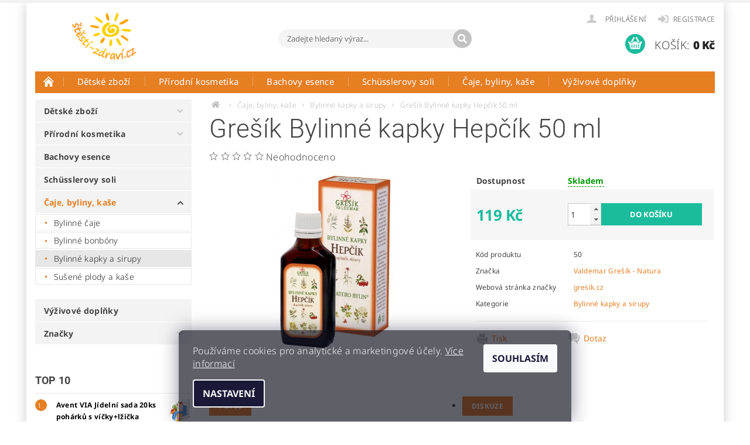

--- FILE ---
content_type: text/html; charset=utf-8
request_url: https://www.stesti-zdravi.cz/bylinne-kapky-a-sirupy/gresik-bylinne-kapky-hepcik-50-ml/
body_size: 32395
content:
<!DOCTYPE html>
<html id="css" xml:lang='cs' lang='cs' class="external-fonts-loaded">
    <head>
        <link rel="preconnect" href="https://cdn.myshoptet.com" /><link rel="dns-prefetch" href="https://cdn.myshoptet.com" /><link rel="preload" href="https://cdn.myshoptet.com/prj/dist/master/cms/libs/jquery/jquery-1.11.3.min.js" as="script" />        <script>
dataLayer = [];
dataLayer.push({'shoptet' : {
    "pageId": 735,
    "pageType": "productDetail",
    "currency": "CZK",
    "currencyInfo": {
        "decimalSeparator": ",",
        "exchangeRate": 1,
        "priceDecimalPlaces": 2,
        "symbol": "K\u010d",
        "symbolLeft": 0,
        "thousandSeparator": " "
    },
    "language": "cs",
    "projectId": 12231,
    "product": {
        "id": 469,
        "guid": "8ea525cc-87e6-11e2-b325-0030485ff986",
        "hasVariants": false,
        "codes": [
            {
                "code": 50
            }
        ],
        "code": "50",
        "name": "Gre\u0161\u00edk Bylinn\u00e9 kapky Hep\u010d\u00edk 50 ml",
        "appendix": "",
        "weight": 0,
        "manufacturer": "Valdemar Gre\u0161\u00edk - Natura",
        "manufacturerGuid": "1EF5332065DB67829F66DA0BA3DED3EE",
        "currentCategory": "\u010caje a byliny | Bylinn\u00e9 kapky a sirupy",
        "currentCategoryGuid": "181567e5-4039-11e5-9e68-ac162d8a2454",
        "defaultCategory": "\u010caje a byliny | Bylinn\u00e9 kapky a sirupy",
        "defaultCategoryGuid": "181567e5-4039-11e5-9e68-ac162d8a2454",
        "currency": "CZK",
        "priceWithVat": 119
    },
    "stocks": [
        {
            "id": "ext",
            "title": "Sklad",
            "isDeliveryPoint": 0,
            "visibleOnEshop": 1
        }
    ],
    "cartInfo": {
        "id": null,
        "freeShipping": false,
        "freeShippingFrom": 1200,
        "leftToFreeGift": {
            "formattedPrice": "0 K\u010d",
            "priceLeft": 0
        },
        "freeGift": false,
        "leftToFreeShipping": {
            "priceLeft": 1200,
            "dependOnRegion": 0,
            "formattedPrice": "1 200 K\u010d"
        },
        "discountCoupon": [],
        "getNoBillingShippingPrice": {
            "withoutVat": 0,
            "vat": 0,
            "withVat": 0
        },
        "cartItems": [],
        "taxMode": "ORDINARY"
    },
    "cart": [],
    "customer": {
        "priceRatio": 1,
        "priceListId": 1,
        "groupId": null,
        "registered": false,
        "mainAccount": false
    }
}});
dataLayer.push({'cookie_consent' : {
    "marketing": "denied",
    "analytics": "denied"
}});
document.addEventListener('DOMContentLoaded', function() {
    shoptet.consent.onAccept(function(agreements) {
        if (agreements.length == 0) {
            return;
        }
        dataLayer.push({
            'cookie_consent' : {
                'marketing' : (agreements.includes(shoptet.config.cookiesConsentOptPersonalisation)
                    ? 'granted' : 'denied'),
                'analytics': (agreements.includes(shoptet.config.cookiesConsentOptAnalytics)
                    ? 'granted' : 'denied')
            },
            'event': 'cookie_consent'
        });
    });
});
</script>

<!-- Google Tag Manager -->
<script>(function(w,d,s,l,i){w[l]=w[l]||[];w[l].push({'gtm.start':
new Date().getTime(),event:'gtm.js'});var f=d.getElementsByTagName(s)[0],
j=d.createElement(s),dl=l!='dataLayer'?'&l='+l:'';j.async=true;j.src=
'https://www.googletagmanager.com/gtm.js?id='+i+dl;f.parentNode.insertBefore(j,f);
})(window,document,'script','dataLayer','GTM-5GMZKB');</script>
<!-- End Google Tag Manager -->


        <meta http-equiv="content-type" content="text/html; charset=utf-8" />
        <title>Grešík Bylinné kapky Hepčík 50 ml - Obchod stesti-zdravi.cz</title>

        <meta name="viewport" content="width=device-width, initial-scale=1.0" />
        <meta name="format-detection" content="telephone=no" />

        
            <meta property="og:type" content="website"><meta property="og:site_name" content="stesti-zdravi.cz"><meta property="og:url" content="https://www.stesti-zdravi.cz/bylinne-kapky-a-sirupy/gresik-bylinne-kapky-hepcik-50-ml/"><meta property="og:title" content="Grešík Bylinné kapky Hepčík 50 ml - Obchod stesti-zdravi.cz"><meta name="author" content="Obchod stesti-zdravi.cz"><meta name="web_author" content="Shoptet.cz"><meta name="dcterms.rightsHolder" content="www.stesti-zdravi.cz"><meta name="robots" content="index,follow"><meta property="og:image" content="https://cdn.myshoptet.com/usr/www.stesti-zdravi.cz/user/shop/big/469-1_gresik-bylinne-kapky-hepcik.jpg?666c1520"><meta property="og:description" content="Grešík bylinné kapky Hepčík 50 ml - posilují odolnost organismu v době výskytu nachlazení."><meta name="description" content="Grešík bylinné kapky Hepčík 50 ml - posilují odolnost organismu v době výskytu nachlazení."><meta property="product:price:amount" content="119"><meta property="product:price:currency" content="CZK">
        


        
        <noscript>
            <style media="screen">
                #category-filter-hover {
                    display: block !important;
                }
            </style>
        </noscript>
        
    <link href="https://cdn.myshoptet.com/prj/dist/master/cms/templates/frontend_templates/shared/css/font-face/noto-sans.css" rel="stylesheet"><link href="https://cdn.myshoptet.com/prj/dist/master/cms/templates/frontend_templates/shared/css/font-face/roboto.css" rel="stylesheet"><link href="https://cdn.myshoptet.com/prj/dist/master/shop/dist/font-shoptet-04.css.7d79974e5b4cdb582ad8.css" rel="stylesheet">    <script>
        var oldBrowser = false;
    </script>
    <!--[if lt IE 9]>
        <script src="https://cdnjs.cloudflare.com/ajax/libs/html5shiv/3.7.3/html5shiv.js"></script>
        <script>
            var oldBrowser = '<strong>Upozornění!</strong> Používáte zastaralý prohlížeč, který již není podporován. Prosím <a href="https://www.whatismybrowser.com/" target="_blank" rel="nofollow">aktualizujte svůj prohlížeč</a> a zvyšte své UX.';
        </script>
    <![endif]-->

        <style>:root {--color-primary: #e67e22;--color-primary-h: 28;--color-primary-s: 80%;--color-primary-l: 52%;--color-primary-hover: #d35400;--color-primary-hover-h: 24;--color-primary-hover-s: 100%;--color-primary-hover-l: 41%;--color-secondary: #1abc9c;--color-secondary-h: 168;--color-secondary-s: 76%;--color-secondary-l: 42%;--color-secondary-hover: #16a085;--color-secondary-hover-h: 168;--color-secondary-hover-s: 76%;--color-secondary-hover-l: 36%;--color-tertiary: #000000;--color-tertiary-h: 0;--color-tertiary-s: 0%;--color-tertiary-l: 0%;--color-tertiary-hover: #000000;--color-tertiary-hover-h: 0;--color-tertiary-hover-s: 0%;--color-tertiary-hover-l: 0%;--color-header-background: #ffffff;--template-font: "Noto Sans";--template-headings-font: "Roboto";--header-background-url: none;--cookies-notice-background: #1A1937;--cookies-notice-color: #F8FAFB;--cookies-notice-button-hover: #f5f5f5;--cookies-notice-link-hover: #27263f;--templates-update-management-preview-mode-content: "Náhled aktualizací šablony je aktivní pro váš prohlížeč."}</style>

        <style>:root {--logo-x-position: 10px;--logo-y-position: 10px;--front-image-x-position: 0px;--front-image-y-position: 0px;}</style>

        <link href="https://cdn.myshoptet.com/prj/dist/master/shop/dist/main-04.css.55ec9317567af1708cb4.css" rel="stylesheet" media="screen" />

        <link rel="stylesheet" href="https://cdn.myshoptet.com/prj/dist/master/cms/templates/frontend_templates/_/css/print.css" media="print" />
                            <link rel="shortcut icon" href="/favicon.ico" type="image/x-icon" />
                                    <link rel="canonical" href="https://www.stesti-zdravi.cz/bylinne-kapky-a-sirupy/gresik-bylinne-kapky-hepcik-50-ml/" />
        
        
        
        
                
                    
                <script>var shoptet = shoptet || {};shoptet.abilities = {"about":{"generation":2,"id":"04"},"config":{"category":{"product":{"image_size":"detail_alt_1"}},"navigation_breakpoint":991,"number_of_active_related_products":2,"product_slider":{"autoplay":false,"autoplay_speed":3000,"loop":true,"navigation":true,"pagination":true,"shadow_size":0}},"elements":{"recapitulation_in_checkout":true},"feature":{"directional_thumbnails":false,"extended_ajax_cart":false,"extended_search_whisperer":false,"fixed_header":false,"images_in_menu":false,"product_slider":false,"simple_ajax_cart":true,"smart_labels":false,"tabs_accordion":false,"tabs_responsive":false,"top_navigation_menu":false,"user_action_fullscreen":false}};shoptet.design = {"template":{"name":"Pop","colorVariant":"Amber"},"layout":{"homepage":"catalog3","subPage":"catalog4","productDetail":"catalog4"},"colorScheme":{"conversionColor":"#1abc9c","conversionColorHover":"#16a085","color1":"#e67e22","color2":"#d35400","color3":"#000000","color4":"#000000"},"fonts":{"heading":"Roboto","text":"Noto Sans"},"header":{"backgroundImage":null,"image":null,"logo":"https:\/\/www.stesti-zdravi.czuser\/logos\/logo-st__ed-4.png","color":"#ffffff"},"background":{"enabled":false,"color":null,"image":null}};shoptet.config = {};shoptet.events = {};shoptet.runtime = {};shoptet.content = shoptet.content || {};shoptet.updates = {};shoptet.messages = [];shoptet.messages['lightboxImg'] = "Obrázek";shoptet.messages['lightboxOf'] = "z";shoptet.messages['more'] = "Více";shoptet.messages['cancel'] = "Zrušit";shoptet.messages['removedItem'] = "Položka byla odstraněna z košíku.";shoptet.messages['discountCouponWarning'] = "Zapomněli jste uplatnit slevový kupón. Pro pokračování jej uplatněte pomocí tlačítka vedle vstupního pole, nebo jej smažte.";shoptet.messages['charsNeeded'] = "Prosím, použijte minimálně 3 znaky!";shoptet.messages['invalidCompanyId'] = "Neplané IČ, povoleny jsou pouze číslice";shoptet.messages['needHelp'] = "Potřebujete pomoc?";shoptet.messages['showContacts'] = "Zobrazit kontakty";shoptet.messages['hideContacts'] = "Skrýt kontakty";shoptet.messages['ajaxError'] = "Došlo k chybě; obnovte prosím stránku a zkuste to znovu.";shoptet.messages['variantWarning'] = "Zvolte prosím variantu produktu.";shoptet.messages['chooseVariant'] = "Zvolte variantu";shoptet.messages['unavailableVariant'] = "Tato varianta není dostupná a není možné ji objednat.";shoptet.messages['withVat'] = "včetně DPH";shoptet.messages['withoutVat'] = "bez DPH";shoptet.messages['toCart'] = "Do košíku";shoptet.messages['emptyCart'] = "Prázdný košík";shoptet.messages['change'] = "Změnit";shoptet.messages['chosenBranch'] = "Zvolená pobočka";shoptet.messages['validatorRequired'] = "Povinné pole";shoptet.messages['validatorEmail'] = "Prosím vložte platnou e-mailovou adresu";shoptet.messages['validatorUrl'] = "Prosím vložte platnou URL adresu";shoptet.messages['validatorDate'] = "Prosím vložte platné datum";shoptet.messages['validatorNumber'] = "Vložte číslo";shoptet.messages['validatorDigits'] = "Prosím vložte pouze číslice";shoptet.messages['validatorCheckbox'] = "Zadejte prosím všechna povinná pole";shoptet.messages['validatorConsent'] = "Bez souhlasu nelze odeslat.";shoptet.messages['validatorPassword'] = "Hesla se neshodují";shoptet.messages['validatorInvalidPhoneNumber'] = "Vyplňte prosím platné telefonní číslo bez předvolby.";shoptet.messages['validatorInvalidPhoneNumberSuggestedRegion'] = "Neplatné číslo — navržený region: %1";shoptet.messages['validatorInvalidCompanyId'] = "Neplatné IČ, musí být ve tvaru jako %1";shoptet.messages['validatorFullName'] = "Nezapomněli jste příjmení?";shoptet.messages['validatorHouseNumber'] = "Prosím zadejte správné číslo domu";shoptet.messages['validatorZipCode'] = "Zadané PSČ neodpovídá zvolené zemi";shoptet.messages['validatorShortPhoneNumber'] = "Telefonní číslo musí mít min. 8 znaků";shoptet.messages['choose-personal-collection'] = "Prosím vyberte místo doručení u osobního odběru, není zvoleno.";shoptet.messages['choose-external-shipping'] = "Upřesněte prosím vybraný způsob dopravy";shoptet.messages['choose-ceska-posta'] = "Pobočka České Pošty není určena, zvolte prosím některou";shoptet.messages['choose-hupostPostaPont'] = "Pobočka Maďarské pošty není vybrána, zvolte prosím nějakou";shoptet.messages['choose-postSk'] = "Pobočka Slovenské pošty není zvolena, vyberte prosím některou";shoptet.messages['choose-ulozenka'] = "Pobočka Uloženky nebyla zvolena, prosím vyberte některou";shoptet.messages['choose-zasilkovna'] = "Pobočka Zásilkovny nebyla zvolena, prosím vyberte některou";shoptet.messages['choose-ppl-cz'] = "Pobočka PPL ParcelShop nebyla vybrána, vyberte prosím jednu";shoptet.messages['choose-glsCz'] = "Pobočka GLS ParcelShop nebyla zvolena, prosím vyberte některou";shoptet.messages['choose-dpd-cz'] = "Ani jedna z poboček služby DPD Parcel Shop nebyla zvolená, prosím vyberte si jednu z možností.";shoptet.messages['watchdogType'] = "Je zapotřebí vybrat jednu z možností u sledování produktu.";shoptet.messages['watchdog-consent-required'] = "Musíte zaškrtnout všechny povinné souhlasy";shoptet.messages['watchdogEmailEmpty'] = "Prosím vyplňte e-mail";shoptet.messages['privacyPolicy'] = 'Musíte souhlasit s ochranou osobních údajů';shoptet.messages['amountChanged'] = '(množství bylo změněno)';shoptet.messages['unavailableCombination'] = 'Není k dispozici v této kombinaci';shoptet.messages['specifyShippingMethod'] = 'Upřesněte dopravu';shoptet.messages['PIScountryOptionMoreBanks'] = 'Možnost platby z %1 bank';shoptet.messages['PIScountryOptionOneBank'] = 'Možnost platby z 1 banky';shoptet.messages['PIScurrencyInfoCZK'] = 'V měně CZK lze zaplatit pouze prostřednictvím českých bank.';shoptet.messages['PIScurrencyInfoHUF'] = 'V měně HUF lze zaplatit pouze prostřednictvím maďarských bank.';shoptet.messages['validatorVatIdWaiting'] = "Ověřujeme";shoptet.messages['validatorVatIdValid'] = "Ověřeno";shoptet.messages['validatorVatIdInvalid'] = "DIČ se nepodařilo ověřit, i přesto můžete objednávku dokončit";shoptet.messages['validatorVatIdInvalidOrderForbid'] = "Zadané DIČ nelze nyní ověřit, protože služba ověřování je dočasně nedostupná. Zkuste opakovat zadání později, nebo DIČ vymažte s vaši objednávku dokončete v režimu OSS. Případně kontaktujte prodejce.";shoptet.messages['validatorVatIdInvalidOssRegime'] = "Zadané DIČ nemůže být ověřeno, protože služba ověřování je dočasně nedostupná. Vaše objednávka bude dokončena v režimu OSS. Případně kontaktujte prodejce.";shoptet.messages['previous'] = "Předchozí";shoptet.messages['next'] = "Následující";shoptet.messages['close'] = "Zavřít";shoptet.messages['imageWithoutAlt'] = "Tento obrázek nemá popisek";shoptet.messages['newQuantity'] = "Nové množství:";shoptet.messages['currentQuantity'] = "Aktuální množství:";shoptet.messages['quantityRange'] = "Prosím vložte číslo v rozmezí %1 a %2";shoptet.messages['skipped'] = "Přeskočeno";shoptet.messages.validator = {};shoptet.messages.validator.nameRequired = "Zadejte jméno a příjmení.";shoptet.messages.validator.emailRequired = "Zadejte e-mailovou adresu (např. jan.novak@example.com).";shoptet.messages.validator.phoneRequired = "Zadejte telefonní číslo.";shoptet.messages.validator.messageRequired = "Napište komentář.";shoptet.messages.validator.descriptionRequired = shoptet.messages.validator.messageRequired;shoptet.messages.validator.captchaRequired = "Vyplňte bezpečnostní kontrolu.";shoptet.messages.validator.consentsRequired = "Potvrďte svůj souhlas.";shoptet.messages.validator.scoreRequired = "Zadejte počet hvězdiček.";shoptet.messages.validator.passwordRequired = "Zadejte heslo, které bude obsahovat min. 4 znaky.";shoptet.messages.validator.passwordAgainRequired = shoptet.messages.validator.passwordRequired;shoptet.messages.validator.currentPasswordRequired = shoptet.messages.validator.passwordRequired;shoptet.messages.validator.birthdateRequired = "Zadejte datum narození.";shoptet.messages.validator.billFullNameRequired = "Zadejte jméno a příjmení.";shoptet.messages.validator.deliveryFullNameRequired = shoptet.messages.validator.billFullNameRequired;shoptet.messages.validator.billStreetRequired = "Zadejte název ulice.";shoptet.messages.validator.deliveryStreetRequired = shoptet.messages.validator.billStreetRequired;shoptet.messages.validator.billHouseNumberRequired = "Zadejte číslo domu.";shoptet.messages.validator.deliveryHouseNumberRequired = shoptet.messages.validator.billHouseNumberRequired;shoptet.messages.validator.billZipRequired = "Zadejte PSČ.";shoptet.messages.validator.deliveryZipRequired = shoptet.messages.validator.billZipRequired;shoptet.messages.validator.billCityRequired = "Zadejte název města.";shoptet.messages.validator.deliveryCityRequired = shoptet.messages.validator.billCityRequired;shoptet.messages.validator.companyIdRequired = "Zadejte IČ.";shoptet.messages.validator.vatIdRequired = "Zadejte DIČ.";shoptet.messages.validator.billCompanyRequired = "Zadejte název společnosti.";shoptet.messages['loading'] = "Načítám…";shoptet.messages['stillLoading'] = "Stále načítám…";shoptet.messages['loadingFailed'] = "Načtení se nezdařilo. Zkuste to znovu.";shoptet.messages['productsSorted'] = "Produkty seřazeny.";shoptet.messages['formLoadingFailed'] = "Formulář se nepodařilo načíst. Zkuste to prosím znovu.";shoptet.messages.moreInfo = "Více informací";shoptet.config.showAdvancedOrder = true;shoptet.config.orderingProcess = {active: false,step: false};shoptet.config.documentsRounding = '3';shoptet.config.documentPriceDecimalPlaces = '0';shoptet.config.thousandSeparator = ' ';shoptet.config.decSeparator = ',';shoptet.config.decPlaces = '2';shoptet.config.decPlacesSystemDefault = '2';shoptet.config.currencySymbol = 'Kč';shoptet.config.currencySymbolLeft = '0';shoptet.config.defaultVatIncluded = 1;shoptet.config.defaultProductMaxAmount = 9999;shoptet.config.inStockAvailabilityId = -1;shoptet.config.defaultProductMaxAmount = 9999;shoptet.config.inStockAvailabilityId = -1;shoptet.config.cartActionUrl = '/action/Cart';shoptet.config.advancedOrderUrl = '/action/Cart/GetExtendedOrder/';shoptet.config.cartContentUrl = '/action/Cart/GetCartContent/';shoptet.config.stockAmountUrl = '/action/ProductStockAmount/';shoptet.config.addToCartUrl = '/action/Cart/addCartItem/';shoptet.config.removeFromCartUrl = '/action/Cart/deleteCartItem/';shoptet.config.updateCartUrl = '/action/Cart/setCartItemAmount/';shoptet.config.addDiscountCouponUrl = '/action/Cart/addDiscountCoupon/';shoptet.config.setSelectedGiftUrl = '/action/Cart/setSelectedGift/';shoptet.config.rateProduct = '/action/ProductDetail/RateProduct/';shoptet.config.customerDataUrl = '/action/OrderingProcess/step2CustomerAjax/';shoptet.config.registerUrl = '/registrace/';shoptet.config.agreementCookieName = 'site-agreement';shoptet.config.cookiesConsentUrl = '/action/CustomerCookieConsent/';shoptet.config.cookiesConsentIsActive = 1;shoptet.config.cookiesConsentOptAnalytics = 'analytics';shoptet.config.cookiesConsentOptPersonalisation = 'personalisation';shoptet.config.cookiesConsentOptNone = 'none';shoptet.config.cookiesConsentRefuseDuration = 180;shoptet.config.cookiesConsentName = 'CookiesConsent';shoptet.config.agreementCookieExpire = 1;shoptet.config.cookiesConsentSettingsUrl = '/cookies-settings/';shoptet.config.fonts = {"google":{"attributes":"300,400,600,700,900:latin-ext","families":["Noto Sans","Roboto"],"urls":["https:\/\/cdn.myshoptet.com\/prj\/dist\/master\/cms\/templates\/frontend_templates\/shared\/css\/font-face\/noto-sans.css","https:\/\/cdn.myshoptet.com\/prj\/dist\/master\/cms\/templates\/frontend_templates\/shared\/css\/font-face\/roboto.css"]},"custom":{"families":["shoptet"],"urls":["https:\/\/cdn.myshoptet.com\/prj\/dist\/master\/shop\/dist\/font-shoptet-04.css.7d79974e5b4cdb582ad8.css"]}};shoptet.config.mobileHeaderVersion = '1';shoptet.config.fbCAPIEnabled = false;shoptet.config.fbPixelEnabled = false;shoptet.config.fbCAPIUrl = '/action/FacebookCAPI/';shoptet.content.regexp = /strana-[0-9]+[\/]/g;shoptet.content.colorboxHeader = '<div class="colorbox-html-content">';shoptet.content.colorboxFooter = '</div>';shoptet.customer = {};shoptet.csrf = shoptet.csrf || {};shoptet.csrf.token = 'csrf_9iVDvHhe613cdfd2eb162485';shoptet.csrf.invalidTokenModal = '<div><h2>Přihlaste se prosím znovu</h2><p>Omlouváme se, ale Váš CSRF token pravděpodobně vypršel. Abychom mohli udržet Vaši bezpečnost na co největší úrovni potřebujeme, abyste se znovu přihlásili.</p><p>Děkujeme za pochopení.</p><div><a href="/login/?backTo=%2Fbylinne-kapky-a-sirupy%2Fgresik-bylinne-kapky-hepcik-50-ml%2F">Přihlášení</a></div></div> ';shoptet.csrf.formsSelector = 'csrf-enabled';shoptet.csrf.submitListener = true;shoptet.csrf.validateURL = '/action/ValidateCSRFToken/Index/';shoptet.csrf.refreshURL = '/action/RefreshCSRFTokenNew/Index/';shoptet.csrf.enabled = true;shoptet.config.googleAnalytics ||= {};shoptet.config.googleAnalytics.isGa4Enabled = true;shoptet.config.googleAnalytics.route ||= {};shoptet.config.googleAnalytics.route.ua = "UA";shoptet.config.googleAnalytics.route.ga4 = "GA4";shoptet.config.ums_a11y_category_page = true;shoptet.config.discussion_rating_forms = false;shoptet.config.ums_forms_redesign = false;shoptet.config.showPriceWithoutVat = '';shoptet.config.ums_a11y_login = false;</script>
        <script src="https://cdn.myshoptet.com/prj/dist/master/cms/libs/googleDataLayerHelper/dataLayerHelper.js"></script><script src="https://cdn.myshoptet.com/prj/dist/master/cms/libs/jquery/jquery-1.11.3.min.js"></script><script src="https://cdn.myshoptet.com/prj/dist/master/cms/libs/jquery/jquery-migrate-1.4.1.min.js"></script><script src="https://cdn.myshoptet.com/prj/dist/master/cms/libs/jquery/jquery-ui-1.8.24.min.js"></script>
    <script src="https://cdn.myshoptet.com/prj/dist/master/shop/dist/main-04.js.cd0f12ca7fcb266dd765.js"></script>
<script src="https://cdn.myshoptet.com/prj/dist/master/shop/dist/shared-2g.js.aa13ef3ecca51cd89ec5.js"></script><script src="https://cdn.myshoptet.com/prj/dist/master/cms/libs/jqueryui/i18n/datepicker-cs.js"></script><script>if (window.self !== window.top) {const script = document.createElement('script');script.type = 'module';script.src = "https://cdn.myshoptet.com/prj/dist/master/shop/dist/editorPreview.js.e7168e827271d1c16a1d.js";document.body.appendChild(script);}</script>        <script>
            jQuery.extend(jQuery.cybergenicsFormValidator.messages, {
                required: "Povinné pole",
                email: "Prosím vložte platnou e-mailovou adresu",
                url: "Prosím vložte platnou URL adresu",
                date: "Prosím vložte platné datum",
                number: "Vložte číslo",
                digits: "Prosím vložte pouze číslice",
                checkbox: "Zadejte prosím všechna povinná pole",
                validatorConsent: "Bez souhlasu nelze odeslat.",
                password: "Hesla se neshodují",
                invalidPhoneNumber: "Vyplňte prosím platné telefonní číslo bez předvolby.",
                invalidCompanyId: 'Nevalidní IČ, musí mít přesně 8 čísel (před kratší IČ lze dát nuly)',
                fullName: "Nezapomněli jste příjmení?",
                zipCode: "Zadané PSČ neodpovídá zvolené zemi",
                houseNumber: "Prosím zadejte správné číslo domu",
                shortPhoneNumber: "Telefonní číslo musí mít min. 8 znaků",
                privacyPolicy: "Musíte souhlasit s ochranou osobních údajů"
            });
        </script>
                                    
                
        
        <!-- User include -->
                <!-- api 706(352) html code header -->
<link rel="stylesheet" href="https://cdn.myshoptet.com/usr/api2.dklab.cz/user/documents/_doplnky/zalozky/12231/949/12231_949.css" type="text/css" /><style>
        :root {
            
        }
        </style>
<!-- api 1556(1155) html code header -->
<script>
    var shoptetakCopyDisableSettings={"rightClick":false,"textCopy":true,"imgCopy":true,"adminDisable":true,"productsTitlesDisable":true,"categoryDisable":true,"pagesDisable":true,"urlAddressOne":"https:\/\/www.stesti-zdravi.cz\/kontakty\/","urlAddressTwo":"https:\/\/www.stesti-zdravi.cz\/obchodni-podminky\/","urlAddressThree":"https:\/\/www.stesti-zdravi.cz\/formular-pro-odstoupeni-od-kupni-smlouvy\/","urlAddressFour":"https:\/\/www.stesti-zdravi.cz\/objednavka\/dekujeme\/","urlAddressFive":""};

    const rootCopy = document.documentElement;
</script>

<!-- service 451(105) html code header -->
<link rel="stylesheet" href="https://cdn.myshoptet.com/usr/api.dklab.cz/user/documents/fontawesome/css/all.css?v=1.01" type="text/css" />
<link rel="stylesheet" href="https://cdn.myshoptet.com/usr/api.dklab.cz/user/documents/_doplnky/garnet/css/style_dklab.min.css?v=1.0" />
<link rel="stylesheet" href="https://templates.dklab.cz/popgarnet/upload/12231.css" />
<!-- service 565(213) html code header -->
<!--
<link rel="stylesheet" type="text/css" href="https://app.visual.ws/gpwebpay_shoptet/shoptet.css">
<script async defer type="text/javascript" src="https://app.visual.ws/gpwebpay_shoptet/shoptet.js"></script>
-->
<!-- service 640(287) html code header -->
<link rel="stylesheet" media="screen" href="https://cdn.myshoptet.com/usr/fvstudio.myshoptet.com/user/documents/datum-doruceni/css/global.css?v=1.09" />
<link rel="stylesheet" media="screen" href="https://cdn.myshoptet.com/usr/fvstudio.myshoptet.com/user/documents/datum-doruceni/css/Pop.css?v=1.95" />


<!-- service 1228(847) html code header -->
<link 
rel="stylesheet" 
href="https://cdn.myshoptet.com/usr/dmartini.myshoptet.com/user/documents/upload/dmartini/shop_rating/shop_rating.min.css?140"
data-author="Dominik Martini" 
data-author-web="dmartini.cz">
<!-- service 1275(892) html code header -->
<link rel="stylesheet" href="https://cdn.myshoptet.com/usr/apollo.jakubtursky.sk/user/documents/assets/kategorie/main.css?v=15">
<!-- service 1556(1155) html code header -->
<link rel="stylesheet" href="https://cdn.myshoptet.com/usr/shoptet.tomashlad.eu/user/documents/extras/copy-disable/screen.css?v=7">
<!-- service 1603(1193) html code header -->
<style>
.mobile .p-thumbnail:not(.highlighted):hover::before {
    opacity: 0 !important;
}
</style>
<!-- project html code header -->
<style type="text/css">
/*Předpříprava upravené šablony POP Garnet*/
.header-contacts {  display: none; }
.searchform { margin-top: 60px; top: -15px; }
#menu {
-webkit-transition: 250ms;
-moz-transition: 250ms;
-ms-transition: 250ms;
-o-transition: 250ms;
transition: 250ms;
}
@media only screen and (max-width: 40em) {
 .searchform {margin-top: 20px;top: 0px;}
 #langs-curr {top: 50px;}
}
/*Konec předpřípravy upravené šablony POP Garnet*/

.product-detail-description .products :is(.p-type-descr, .p-detail, .p-cart-button) {display: none;}
.product-detail-description .products .p-info .full-size {text-align: left;}
@media only screen and (max-width: 30em) {
  .product-detail-description .products .p-info .full-size {text-align: center;}
}

#content-in .information-bubble-wrap.checkbox-holder #consentsheurekaConsent + label {flex: 0 0 calc(100% - 20px);}
#footer-in .banner {
    text-align: center;
}
#category-filter {display: none !important;}
.bool-icon-single {
    padding: 1px 7px 2px 6px;
    max-width: 60px;
    text-align: left;
    line-height: 1;
}
.advanced-order-wrapper {
    overflow: hidden;
}
.product:hover .p-name {
  color: var(--color-primary-hover);
  text-decoration: underline;
}

.bool-icon-single::before, .bool-icon-single:after {
    display: none;
}

#main {
    box-shadow: 0px 0px 20px rgba(0,0,0,0.2);
}

#topMobileMenu {
    background-color: #e67e22;
    padding: 5px;
    clear: both;
    margin: 0px 15px 0px 15px;
    list-style-type: none;
    display: none;
}
#topMobileMenu li {
    display: inline-block;
}
#topMobileMenu li a {
    display: inline-block;
    color: white;
    text-decoration: underline;
    white-space: nowrap;
    padding: 2px 5px 2px 5px;
    font-size: 90%;
    font-weight: 700;
}
#topMobileMenu li:after {
    display: inline-block;
    content: '|';
    margin: 0px -1px 0px -3px;
    color: #fbb679;
}
#topMobileMenu li:nth-last-of-type(1):after {
    display: none;
}
#topMobileMenu ul, #topMobileMenu li .icon-menu-arrow {
    display: none;
}

@media only screen and (max-width: 40em) {
  #topMobileMenu {
      display: block;
  }
  #related {
    display: block !important;
  }
  #related .p-name {
    font-size: 90%;
  }
  #related .p-info .full-size {
    text-align: center;
  }
  .product .p-name {font-size: 90%;}
  .advanced-order-wrapper .p-detail .shortDescription {display: none !important;}
  .advanced-order-wrapper .p-info .p-name {height: auto !important;}
}
@media only screen and (max-width: 64em) {
   .small-block-grid-1>li {
       width: 50%;
   }
   .small-block-grid-1>li:nth-of-type(1) {
       flex: 1 auto;
   }
   .small-block-grid-1>li:nth-of-type(1n+1) {
       clear: none;
   }
   .small-block-grid-1>li:nth-of-type(2n+3) {
       clear: both;
   }
   #ulozenka-branch-information.branch-information ul {
       font-size: 75%;
   }
   #ulozenka-branch-information.branch-information .small-block-grid-1>li {
       width: 100%;
   }
}
@media only screen and (max-width: 30em) {
   #product-variants .t-01 td:first-of-type {
      display: table-cell;
   }
  .product .p-cart-button.left {
    width: 100%;
    float: none;
    margin-top: 15px;
    text-align: center;
  }
  .product .button-product-wrap {
    float: none;
    display: inline-block;
  }

  .products {
    display: flex;
    flex-wrap: wrap;
  }
  .product .columns {
    padding-bottom: 110px;
    height: 100%;
  }
  .product .small-7 {
    width: 100%;
    text-align: center;
  }
  .product .product-cart-detail {
    position: absolute;
    left: 0px;
    width: 100%;
    bottom: 15px;
  }
}

@media screen and (min-width: 40.063em) {
  #logo img {
      max-height: 80px;
      top: 7px;
  }
}

@media only screen and (min-width: 64.063em) {
  .large-5 {
      width: 50%;
  }
  .large-7 {
      width: 50%;
  }
}
.siteCookies__form {
	background-color: #11111fab;;
}
@media (min-width: 768px) {
  .siteCookies--bottom.siteCookies--scrolled {
    left: 50%;
    width: 670px;
    margin-left: -335px;
    background-color: initial;
  }
}

@media screen and (min-width: 992px) {
   .product>.columns .shortDescription {
      display: block;
   }
   .product:hover .shortDescription {
      position: relative;
      top: 0px;
      left: 0px;
      width: auto;
      min-width: 1px;
      box-shadow: none;
      padding: 0px;
      margin: 0px;
   }
}
</style>

<style>
.mobile.type-page #content-in > article > div > table {
height: 100% !important;
overflow-x: auto;
display: block;
}
.mobile #content-in .information-bubble-wrap.checkbox-holder label {
font-size: 14px;
}
@media screen and (max-width: 549px) {
.small-block-grid-1 > li.footer-row-element {
width: 100%;
}
}
@media only screen and (min-width: 64.063em) {
#footer-in .banner {
    width: 50% !important;
}
}
@media (max-width: 40em) {
  #column-l-in .banner.banner4 {display: block;margin-bottom: 0;}
  #topMobileMenu {margin: 0px;}
}
</style>

<style>
:root {
/* Nastavenie štýlov, farieb*/
--border-radius-top-category: 10px;
--color-top-category-black: #666666;
--color-top-category-black-hover: #333333;
--color-top-category-gray: #b2b2b2;
--border-color-top-category: #e2e2e2;
--background-color-menu-style-1-top-category: #fbfbfb;
--background-color-arrow-top-category: #f1f1f1;
--background-color-arrow-top-category-hover: #e2e2e2;
--background-color-slider-style-1-top-category: #e2e2e2;
--background-color-slider-style-1-top-category-hover: var(--color-primary);
--color-slider-style-1-top-category: #666666;
--color-slider-style-1-top-category-hover: #ffffff;
}
</style>

        <!-- /User include -->
                                <!-- Global site tag (gtag.js) - Google Analytics -->
    <script async src="https://www.googletagmanager.com/gtag/js?id=G-JSCBJR1NDC"></script>
    <script>
        
        window.dataLayer = window.dataLayer || [];
        function gtag(){dataLayer.push(arguments);}
        

                    console.debug('default consent data');

            gtag('consent', 'default', {"ad_storage":"denied","analytics_storage":"denied","ad_user_data":"denied","ad_personalization":"denied","wait_for_update":500});
            dataLayer.push({
                'event': 'default_consent'
            });
        
        gtag('js', new Date());

        
                gtag('config', 'G-JSCBJR1NDC', {"groups":"GA4","send_page_view":false,"content_group":"productDetail","currency":"CZK","page_language":"cs"});
        
                gtag('config', 'AW-998542328', {"allow_enhanced_conversions":true});
        
        
        
        
        
                    gtag('event', 'page_view', {"send_to":"GA4","page_language":"cs","content_group":"productDetail","currency":"CZK"});
        
                gtag('set', 'currency', 'CZK');

        gtag('event', 'view_item', {
            "send_to": "UA",
            "items": [
                {
                    "id": "50",
                    "name": "Gre\u0161\u00edk Bylinn\u00e9 kapky Hep\u010d\u00edk 50 ml",
                    "category": "\u010caje a byliny \/ Bylinn\u00e9 kapky a sirupy",
                                        "brand": "Valdemar Gre\u0161\u00edk - Natura",
                                                            "price": 98.35
                }
            ]
        });
        
        
        
        
        
                    gtag('event', 'view_item', {"send_to":"GA4","page_language":"cs","content_group":"productDetail","value":98.349999999999994,"currency":"CZK","items":[{"item_id":"50","item_name":"Gre\u0161\u00edk Bylinn\u00e9 kapky Hep\u010d\u00edk 50 ml","item_brand":"Valdemar Gre\u0161\u00edk - Natura","item_category":"\u010caje a byliny","item_category2":"Bylinn\u00e9 kapky a sirupy","price":98.349999999999994,"quantity":1,"index":0}]});
        
        
        
        
        
        
        
        document.addEventListener('DOMContentLoaded', function() {
            if (typeof shoptet.tracking !== 'undefined') {
                for (var id in shoptet.tracking.bannersList) {
                    gtag('event', 'view_promotion', {
                        "send_to": "UA",
                        "promotions": [
                            {
                                "id": shoptet.tracking.bannersList[id].id,
                                "name": shoptet.tracking.bannersList[id].name,
                                "position": shoptet.tracking.bannersList[id].position
                            }
                        ]
                    });
                }
            }

            shoptet.consent.onAccept(function(agreements) {
                if (agreements.length !== 0) {
                    console.debug('gtag consent accept');
                    var gtagConsentPayload =  {
                        'ad_storage': agreements.includes(shoptet.config.cookiesConsentOptPersonalisation)
                            ? 'granted' : 'denied',
                        'analytics_storage': agreements.includes(shoptet.config.cookiesConsentOptAnalytics)
                            ? 'granted' : 'denied',
                                                                                                'ad_user_data': agreements.includes(shoptet.config.cookiesConsentOptPersonalisation)
                            ? 'granted' : 'denied',
                        'ad_personalization': agreements.includes(shoptet.config.cookiesConsentOptPersonalisation)
                            ? 'granted' : 'denied',
                        };
                    console.debug('update consent data', gtagConsentPayload);
                    gtag('consent', 'update', gtagConsentPayload);
                    dataLayer.push(
                        { 'event': 'update_consent' }
                    );
                }
            });
        });
    </script>

                
                <!-- Start Srovname.cz Pixel -->
<script type="text/plain" data-cookiecategory="analytics">
    !(function (e, n, t, a, s, o, r) {
        e[a] ||
        (((s = e[a] = function () {
            s.process ? s.process.apply(s, arguments) : s.queue.push(arguments);
        }).queue = []),
            ((o = n.createElement(t)).async = 1),
            (o.src = "https://tracking.srovname.cz/srovnamepixel.js"),
            (o.dataset.srv9 = "1"),
            (r = n.getElementsByTagName(t)[0]).parentNode.insertBefore(o, r));
    })(window, document, "script", "srovname");
    srovname("init", "ff53b72afefe08d4f0e2dca0ddc5b235");
</script>
<!-- End Srovname.cz Pixel -->
                <script>
    (function(t, r, a, c, k, i, n, g) { t['ROIDataObject'] = k;
    t[k]=t[k]||function(){ (t[k].q=t[k].q||[]).push(arguments) },t[k].c=i;n=r.createElement(a),
    g=r.getElementsByTagName(a)[0];n.async=1;n.src=c;g.parentNode.insertBefore(n,g)
    })(window, document, 'script', '//www.heureka.cz/ocm/sdk.js?source=shoptet&version=2&page=product_detail', 'heureka', 'cz');

    heureka('set_user_consent', 0);
</script>
                    </head>
        <body class="desktop id-735 in-bylinne-kapky-a-sirupy template-04 type-product type-detail page-detail ajax-add-to-cart">
        
        
<!-- Google Tag Manager (noscript) -->
<noscript><iframe src="https://www.googletagmanager.com/ns.html?id=GTM-5GMZKB"
height="0" width="0" style="display:none;visibility:hidden"></iframe></noscript>
<!-- End Google Tag Manager (noscript) -->


                
        
        <div id="main-wrapper">
            <div id="main-wrapper-in" class="large-12 medium-12 small-12">
                <div id="main" class="large-12 medium-12 small-12 row">

                    

                    <div id="header" class="large-12 medium-12 small-12 columns">
                        <header id="header-in" class="large-12 medium-12 small-12 clearfix">
                            
<div class="row">
    
                        <div class="large-4 medium-4 small-6 columns">
                        <a href="/" title="Obchod stesti-zdravi.cz" id="logo" data-testid="linkWebsiteLogo"><img src="https://cdn.myshoptet.com/usr/www.stesti-zdravi.cz/user/logos/logo-st__ed-4.png" alt="Obchod stesti-zdravi.cz" /></a>
        </div>
    
    
        <div class="large-4 medium-4 small-12 columns">
                                                <div class="large-12 row collapse header-contacts">
                                                                                       <div class="large-6 medium-12 small-6 header-phone columns left">
                    <a href="tel:(+420)604821974" title="Telefon"><span>(+420) 604 821 974</span></a>
                    </div>
                                                    <div class="large-6 medium-12 small-6 header-email columns left">
                                                    <a href="mailto:obchod@stesti-zdravi.cz"><span>obchod@stesti-zdravi.cz</span></a>
                                            </div>
                            </div>
            
                        <div class="searchform large-12 medium-12 small-12" itemscope itemtype="https://schema.org/WebSite">
                <meta itemprop="headline" content="Bylinné kapky a sirupy"/>
<meta itemprop="url" content="https://www.stesti-zdravi.cz"/>
        <meta itemprop="text" content="Grešík bylinné kapky Hepčík 50 ml - posilují odolnost organismu v době výskytu nachlazení."/>

                <form class="search-whisperer-wrap-v1 search-whisperer-wrap" action="/action/ProductSearch/prepareString/" method="post" itemprop="potentialAction" itemscope itemtype="https://schema.org/SearchAction" data-testid="searchForm">
                    <fieldset>
                        <meta itemprop="target" content="https://www.stesti-zdravi.cz/vyhledavani/?string={string}"/>
                        <div class="large-8 medium-8 small-12 left">
                            <input type="hidden" name="language" value="cs" />
                            <input type="search" name="string" itemprop="query-input" class="s-word" placeholder="Zadejte hledaný výraz..." autocomplete="off" data-testid="searchInput" />
                        </div>
                        <div class="tar large-4 medium-4 small-2 left b-search-wrap">
                            <input type="submit" value="Hledat" class="b-search tiny button" data-testid="searchBtn" />
                        </div>
                        <div class="search-whisperer-container-js"></div>
                        <div class="search-notice large-12 medium-12 small-12" data-testid="searchMsg">Prosím, použijte minimálně 3 znaky!</div>
                    </fieldset>
                </form>
            </div>
        </div>
    
    
        <div class="large-4 medium-4 small-12 columns">
                        <div id="top-links" class="large-12 medium-12 small-12">
                <span class="responsive-mobile-visible responsive-all-hidden box-account-links-trigger-wrap">
                    <span class="box-account-links-trigger"></span>
                </span>
                <ul class="responsive-mobile-hidden box-account-links list-inline list-reset">
                    
                                                                                                                        <li>
                                        <a class="icon-account-login" href="/login/?backTo=%2Fbylinne-kapky-a-sirupy%2Fgresik-bylinne-kapky-hepcik-50-ml%2F" title="Přihlášení" data-testid="signin" rel="nofollow"><span>Přihlášení</span></a>
                                    </li>
                                    <li>
                                        <span class="responsive-mobile-hidden"> |</span>
                                        <a href="/registrace/" title="Registrace" data-testid="headerSignup" rel="nofollow">Registrace</a>
                                    </li>
                                                                                                        
                </ul>
            </div>
                        
                                            
                <div class="place-cart-here">
                    <div id="header-cart-wrapper" class="header-cart-wrapper menu-element-wrap">
    <a href="/kosik/" id="header-cart" class="header-cart" data-testid="headerCart" rel="nofollow">
        <span class="responsive-mobile-hidden">Košík:</span>
        
        <strong class="header-cart-price" data-testid="headerCartPrice">
            0 Kč
        </strong>
    </a>

    <div id="cart-recapitulation" class="cart-recapitulation menu-element-submenu align-right hover-hidden" data-testid="popupCartWidget">
                    <div class="cart-reca-single darken tac" data-testid="cartTitle">
                Váš nákupní košík je prázdný            </div>
            </div>
</div>
                </div>
                    </div>
    
</div>

             <nav id="menu" class="large-12 medium-12 small-12"><ul class="inline-list list-inline valign-top-inline left"><li class="first-line"><a href="/" id="a-home" data-testid="headerMenuItem">Úvodní stránka</a></li><li class="menu-item-693 navigation-submenu-trigger-wrap icon-menu-arrow-wrap">
        <a href="/detske-zbozi/" data-testid="headerMenuItem">
                    <span class="navigation-submenu-trigger icon-menu-arrow-down icon-menu-arrow"></span>
                Dětské zboží
    </a>
        <ul class="navigation-submenu navigation-menu">
                    <li class="menu-item-716">
                <a href="/kojenecke-obleceni/">Oblečení a obuv</a>
            </li>
                    <li class="menu-item-704">
                <a href="/kojenecke-lahve/">Kojenecké láhve</a>
            </li>
                    <li class="menu-item-708">
                <a href="/dudliky-a-savicky/">Dudlíky, savičky, šidítka</a>
            </li>
                    <li class="menu-item-703">
                <a href="/detske-hrnky-a-pitka/">Hrnečky a pítka</a>
            </li>
                    <li class="menu-item-714">
                <a href="/detske-jidelni-potreby/">Jídelní potřeby</a>
            </li>
                    <li class="menu-item-713">
                <a href="/odsavacky/">Odsávačky a pomůcky na kojení</a>
            </li>
                    <li class="menu-item-724">
                <a href="/sterilizatory-a-ohrivace/">Sterilizátory a ohřívače</a>
            </li>
                    <li class="menu-item-712">
                <a href="/kose-a-sacky-na-pleny/">Koše a sáčky na pleny</a>
            </li>
                    <li class="menu-item-731">
                <a href="/koupani-miminka/">Koupací potřeby</a>
            </li>
                    <li class="menu-item-729">
                <a href="/zavinovacky/">Zavinovačky</a>
            </li>
                    <li class="menu-item-718">
                <a href="/detske-deky/" data-image="https://cdn.myshoptet.com/usr/www.stesti-zdravi.cz/user/categories/thumb/deky.jpg">Dětské deky a povlečení</a>
            </li>
                    <li class="menu-item-706">
                <a href="/ostatni-kojenecke-zbozi/">Ostatní dětské zboží</a>
            </li>
                    <li class="menu-item-702">
                <a href="/hracky-a-hraci-deky/">Hračky a hrací deky</a>
            </li>
                    <li class="menu-item-779">
                <a href="/prebalovaci-tasky-na-kocarek/">Přebalovací tašky</a>
            </li>
                    <li class="menu-item-715">
                <a href="/tehotenske-obleceni/">Těhotenské potřeby</a>
            </li>
                    <li class="menu-item-700">
                <a href="/autosedacky/">Doplňky k autosedačkám</a>
            </li>
            </ul>
    </li><li class="menu-item-709 navigation-submenu-trigger-wrap icon-menu-arrow-wrap">
        <a href="/bio-prirodni-kosmetika/" data-testid="headerMenuItem">
                    <span class="navigation-submenu-trigger icon-menu-arrow-down icon-menu-arrow"></span>
                Přírodní kosmetika
    </a>
        <ul class="navigation-submenu navigation-menu">
                    <li class="menu-item-802">
                <a href="/pece-o-telo-a-plet/">Péče o tělo a pleť</a>
            </li>
                    <li class="menu-item-796">
                <a href="/sprchove-a-koupelove-pripravky/">Sprchové a koupelové přípravky</a>
            </li>
                    <li class="menu-item-799">
                <a href="/parfemy-deodoranty-kvetove-vody/">Parfémy a deodoranty</a>
            </li>
                    <li class="menu-item-687">
                <a href="/zdrave-zuby/">Zubní pasty</a>
            </li>
                    <li class="menu-item-726">
                <a href="/detska-a-tehotenska-bio-kosmetika/">Dětská a mateřská kosmetika</a>
            </li>
                    <li class="menu-item-793">
                <a href="/esencialni-oleje/">Esenciální oleje</a>
            </li>
            </ul>
    </li><li class="menu-item-694 navigation-submenu-trigger-wrap icon-menu-arrow-wrap">
    <a href="/bachovy-esence/" data-testid="headerMenuItem">
        Bachovy esence
    </a>
</li><li class="menu-item-805 navigation-submenu-trigger-wrap icon-menu-arrow-wrap">
    <a href="/schusslerovy-soli/" data-testid="headerMenuItem">
        Schüsslerovy soli
    </a>
</li><li class="menu-item-690 navigation-submenu-trigger-wrap icon-menu-arrow-wrap">
        <a href="/caje-byliny/" data-testid="headerMenuItem">
                    <span class="navigation-submenu-trigger icon-menu-arrow-down icon-menu-arrow"></span>
                Čaje, byliny, kaše
    </a>
        <ul class="navigation-submenu navigation-menu">
                    <li class="menu-item-736">
                <a href="/bylinne-caje/">Bylinné čaje</a>
            </li>
                    <li class="menu-item-691">
                <a href="/bylinne-bonbony/">Bylinné bonbóny</a>
            </li>
                    <li class="menu-item-735">
                <a href="/bylinne-kapky-a-sirupy/">Bylinné kapky a sirupy</a>
            </li>
                    <li class="menu-item-737">
                <a href="/susene-plody/">Sušené plody a kaše</a>
            </li>
            </ul>
    </li><li class="menu-item-808 navigation-submenu-trigger-wrap icon-menu-arrow-wrap">
    <a href="/doplnky-stravy/" data-testid="headerMenuItem">
        Výživové doplňky
    </a>
</li><li class="menu-item-707">
    <a href="/ceny-a-zpusoby-dopravy/" data-testid="headerMenuItem">
        Doprava zboží
    </a>
</li><li class="menu-item-29">
    <a href="/kontakty/" data-testid="headerMenuItem">
        Kontakty
    </a>
</li><li class="menu-item--51">
    <a href="/hodnoceni-obchodu/" data-testid="headerMenuItem">
        Hodnocení obchodu
    </a>
</li><li class="menu-item-39">
    <a href="/obchodni-podminky/" data-testid="headerMenuItem">
        Obchodní podmínky
    </a>
</li><li class="menu-item-759">
    <a href="/podminky-ochrany-osobnich-udaju/" data-testid="headerMenuItem">
        Ochrana osobních údajů
    </a>
</li></ul><div id="menu-helper-wrapper"><div id="menu-helper" data-testid="hamburgerMenu">&nbsp;</div><ul id="menu-helper-box"></ul></div></nav>

<script>
    $(document).ready(function() {
        checkSearchForm($('.searchform'), "Prosím, použijte minimálně 3 znaky!");
    });
    var userOptions = {
        carousel : {
            stepTimer : 5000,
            fadeTimer : 800
        }
    };
</script>

                        </header>
                    </div>
                    <div id="main-in" class="large-12 medium-12 small-12 columns">
                        <div id="main-in-in" class="large-12 medium-12 small-12">
                            
                            <div id="content" class="large-12 medium-12 small-12 row">
                                
                                                                            <aside id="column-l" class="large-3 medium-3 small-12 columns">
                                            <div id="column-l-in">
                                                                                                                                                    <div class="box-even">
                        
<div id="categories">
                        <div class="categories cat-01 expandable" id="cat-693">
                <div class="topic"><a href="/detske-zbozi/">Dětské zboží</a></div>
        
    <ul >
                    <li class="expandable"><a href="/kojenecke-obleceni/" title="Kojenecké a dětské oblečení">Oblečení a obuv</a>
            </li>                 <li ><a href="/kojenecke-lahve/" title="Kojenecké láhve">Kojenecké láhve</a>
                            </li>                 <li class="expandable"><a href="/dudliky-a-savicky/" title="Savičky, šidítka a kousátka">Dudlíky, savičky, šidítka</a>
            </li>                 <li ><a href="/detske-hrnky-a-pitka/" title="Dětské hrnky a pítka">Hrnečky a pítka</a>
                            </li>                 <li ><a href="/detske-jidelni-potreby/" title="Jídelní potřeby">Jídelní potřeby</a>
            </li>                 <li ><a href="/odsavacky/" title="Odsávačky mléka">Odsávačky a pomůcky na kojení</a>
                            </li>                 <li ><a href="/sterilizatory-a-ohrivace/" title="Sterilizátory a ohřívače">Sterilizátory a ohřívače</a>
                            </li>                 <li ><a href="/kose-a-sacky-na-pleny/" title="Koše na pleny">Koše a sáčky na pleny</a>
                            </li>                 <li ><a href="/koupani-miminka/" title="Koupací potřeby">Koupací potřeby</a>
                            </li>                 <li ><a href="/zavinovacky/" title="Zavinovačky">Zavinovačky</a>
                            </li>                 <li ><a href="/detske-deky/" title="Dětské deky a povlečení">Dětské deky a povlečení</a>
                            </li>                 <li ><a href="/ostatni-kojenecke-zbozi/" title="Ostatní dětské zboží">Ostatní dětské zboží</a>
            </li>                 <li ><a href="/hracky-a-hraci-deky/" title="Hračky a hrací deky">Hračky a hrací deky</a>
                            </li>                 <li ><a href="/prebalovaci-tasky-na-kocarek/" title="Přebalovací tašky na kočárek">Přebalovací tašky</a>
            </li>                 <li ><a href="/tehotenske-obleceni/" title="Těhotenské potřeby">Těhotenské potřeby</a>
                            </li>                 <li ><a href="/autosedacky/" title="Doplňky k autosedačkám">Doplňky k autosedačkám</a>
                            </li>     </ul> 
    </div>
            <div class="categories cat-02 expandable" id="cat-709">
                <div class="topic"><a href="/bio-prirodni-kosmetika/">Přírodní kosmetika</a></div>
        
    <ul >
                    <li ><a href="/pece-o-telo-a-plet/" title="Péče o tělo a pleť">Péče o tělo a pleť</a>
                            </li>                 <li ><a href="/sprchove-a-koupelove-pripravky/" title="Sprchové a koupelové přípravky">Sprchové a koupelové přípravky</a>
                            </li>                 <li ><a href="/parfemy-deodoranty-kvetove-vody/" title="Parfémy a deodoranty">Parfémy a deodoranty</a>
                            </li>                 <li ><a href="/zdrave-zuby/" title="Zubní pasty">Zubní pasty</a>
                            </li>                 <li ><a href="/detska-a-tehotenska-bio-kosmetika/" title="Dětská a mateřská přírodní kosmetika">Dětská a mateřská kosmetika</a>
            </li>                 <li ><a href="/esencialni-oleje/" title="Esenciální oleje">Esenciální oleje</a>
                            </li>     </ul> 
    </div>
            <div class="categories cat-01 expanded" id="cat-694">
                <div class="topic"><a href="/bachovy-esence/" class="expanded">Bachovy esence</a></div>
        

    </div>
            <div class="categories cat-02 expanded" id="cat-805">
                <div class="topic"><a href="/schusslerovy-soli/" class="expanded">Schüsslerovy soli</a></div>
        

    </div>
            <div class="categories cat-01 expandable cat-active expanded" id="cat-690">
                <div class="topic"><a href="/caje-byliny/" class="expanded">Čaje, byliny, kaše</a></div>
        
    <ul class="expanded">
                    <li ><a href="/bylinne-caje/" title="Bylinné čaje">Bylinné čaje</a>
                            </li>                 <li ><a href="/bylinne-bonbony/" title="Bylinné bonbóny">Bylinné bonbóny</a>
                            </li>                 <li class="active  expanded"><a href="/bylinne-kapky-a-sirupy/" title="Bylinné kapky a sirupy">Bylinné kapky a sirupy</a>
                            </li>                 <li ><a href="/susene-plody/" title="Sušené plody a kaše">Sušené plody a kaše</a>
            </li>     </ul> 
    </div>
            <div class="categories cat-02 expanded" id="cat-808">
                <div class="topic"><a href="/doplnky-stravy/" class="expanded">Výživové doplňky</a></div>
        

    </div>
        
                                    <div class="categories cat-02 expandable" id="cat-manufacturers" data-testid="brandsList">
                
                <div class="topic"><a href="https://www.stesti-zdravi.cz/znacka/" data-testid="brandsText">Značky</a></div>
                <ul class="noDisplay">
                                            <li>
                            <a href="/znacka/akuku/" data-testid="brandName">Akuku</a>
                        </li>
                                            <li>
                            <a href="/znacka/baby-ono/" data-testid="brandName">Babyono</a>
                        </li>
                                            <li>
                            <a href="/znacka/besafe/" data-testid="brandName">BeSafe</a>
                        </li>
                                            <li>
                            <a href="/znacka/besnazzy/" data-testid="brandName">BeSnazzy</a>
                        </li>
                                            <li>
                            <a href="/znacka/bestway/" data-testid="brandName">Bestway</a>
                        </li>
                                            <li>
                            <a href="/znacka/biomineral/" data-testid="brandName">Biomineral</a>
                        </li>
                                            <li>
                            <a href="/znacka/bobanek/" data-testid="brandName">Bobánek</a>
                        </li>
                                            <li>
                            <a href="/znacka/bright-starts/" data-testid="brandName">Bright Starts</a>
                        </li>
                                            <li>
                            <a href="/znacka/canpol-babies/" data-testid="brandName">Canpol babies</a>
                        </li>
                                            <li>
                            <a href="/znacka/elixirs-co-les-fleurs-de-bach-francie/" data-testid="brandName">Elixirs &amp; Co, Les Fleurs de Bach</a>
                        </li>
                                            <li>
                            <a href="/znacka/fisher-price/" data-testid="brandName">Fisher Price</a>
                        </li>
                                            <li>
                            <a href="/znacka/freds-swim-academy/" data-testid="brandName">Freds Swim Academy</a>
                        </li>
                                            <li>
                            <a href="/znacka/link-natural/" data-testid="brandName">Link Natural Products</a>
                        </li>
                                            <li>
                            <a href="/znacka/namman-muay/" data-testid="brandName">Namman Muay</a>
                        </li>
                                            <li>
                            <a href="/znacka/bach-original-kvetove-esence/" data-testid="brandName">Nelsons - Bach originál květové esence</a>
                        </li>
                                            <li>
                            <a href="/znacka/new-baby/" data-testid="brandName">New Baby</a>
                        </li>
                                            <li>
                            <a href="/znacka/noviti/" data-testid="brandName">Noviti</a>
                        </li>
                                            <li>
                            <a href="/znacka/p-jentschura/" data-testid="brandName">P. Jentschura</a>
                        </li>
                                            <li>
                            <a href="/znacka/philips-avent/" data-testid="brandName">Philips AVENT</a>
                        </li>
                                            <li>
                            <a href="/znacka/playshoes/" data-testid="brandName">Playshoes</a>
                        </li>
                                            <li>
                            <a href="/znacka/saloos/" data-testid="brandName">Saloos</a>
                        </li>
                                            <li>
                            <a href="/znacka/skip-hop/" data-testid="brandName">Skip Hop</a>
                        </li>
                                            <li>
                            <a href="/znacka/snizek/" data-testid="brandName">Snížek</a>
                        </li>
                                            <li>
                            <a href="/znacka/splash-about/" data-testid="brandName">Splash About</a>
                        </li>
                                            <li>
                            <a href="/znacka/summer-infant/" data-testid="brandName">Summer Infant</a>
                        </li>
                                            <li>
                            <a href="/znacka/tiny-love/" data-testid="brandName">Tiny Love</a>
                        </li>
                                            <li>
                            <a href="/znacka/tommee-tippee/" data-testid="brandName">Tommee Tippee</a>
                        </li>
                                            <li>
                            <a href="/znacka/ultradent/" data-testid="brandName">Ultradent</a>
                        </li>
                                            <li>
                            <a href="/znacka/valdemar-gresik-natura/" data-testid="brandName">Valdemar Grešík - Natura</a>
                        </li>
                                            <li>
                            <a href="/znacka/yo/" data-testid="brandName">YO</a>
                        </li>
                                            <li>
                            <a href="/znacka/yookidoo/" data-testid="brandName">Yookidoo</a>
                        </li>
                                            <li>
                            <a href="/znacka/zazu/" data-testid="brandName">Zazu</a>
                        </li>
                                    </ul>
            </div>
            
</div>

                    </div>
                                                                                                                                                        <div class="box-odd">
                            <div id="top10" class="box hide-for-small">
        <h3 class="topic">TOP 10</h3>
        <ol>
                            
                    <li class="panel-element display-image display-price">
                                                    <a class="a-img" href="/detske-jidelni-potreby/avent-via-jidelni-sada-20ks-poharku-s-vicky-lzicka/">
                                <img src="https://cdn.myshoptet.com/usr/www.stesti-zdravi.cz/user/shop/related/268(2)_avent-via-jidelni-sada-20ks-poharku-s-vicky-lzicka.jpg?564a2741" alt="Avent VIA Jídelní sada 20ks pohárků s víčky+lžička" />
                            </a>
                                                <div>
                            <a href="/detske-jidelni-potreby/avent-via-jidelni-sada-20ks-poharku-s-vicky-lzicka/" title="Avent VIA Jídelní sada 20ks pohárků s víčky+lžička"><span>Avent VIA Jídelní sada 20ks pohárků s víčky+lžička</span></a><br />
                            
                                                                <span>
                                    599 Kč
                                    

                                </span>
                                                            
                        </div>
                    </li>
                
                            
                    <li class="panel-element display-image display-price">
                                                    <a class="a-img" href="/tehotenske-obleceni/babyono-poporodni-stahovaci-pas/">
                                <img src="https://cdn.myshoptet.com/usr/www.stesti-zdravi.cz/user/shop/related/768(1)_babyono-poporodni-stahovaci-pas.jpg?51e0f986" alt="BabyOno poporodní stahovací pás" />
                            </a>
                                                <div>
                            <a href="/tehotenske-obleceni/babyono-poporodni-stahovaci-pas/" title="BabyOno poporodní stahovací pás"><span>BabyOno poporodní stahovací pás</span></a><br />
                            
                                                                <span>
                                    355 Kč
                                    

                                </span>
                                                            
                        </div>
                    </li>
                
                            
                    <li class="panel-element display-image display-price">
                                                    <a class="a-img" href="/kojenecke-plavky/kojenecke-plavky-happy-nappy-divci/">
                                <img src="https://cdn.myshoptet.com/usr/www.stesti-zdravi.cz/user/shop/related/3664_splash-about-kojenecke-plavky-happy-nappy-divci.jpg?62b61c37" alt="Splash About kojenecké plavky Happy Nappy dívčí" />
                            </a>
                                                <div>
                            <a href="/kojenecke-plavky/kojenecke-plavky-happy-nappy-divci/" title="Splash About kojenecké plavky Happy Nappy - dívčí"><span>Splash About kojenecké plavky Happy Nappy - dívčí</span></a><br />
                            
                                                                <span>
                                    419 Kč
                                    

                                </span>
                                                            
                        </div>
                    </li>
                
                            
                    <li class="panel-element display-image display-price">
                                                    <a class="a-img" href="/zdrave-zuby/opalescence-belici-zubni-pasta-140ml/">
                                <img src="https://cdn.myshoptet.com/usr/www.stesti-zdravi.cz/user/shop/related/170-5_opalescence-belici-zubni-pasta-133g-cool-mint-crop.jpg?5e4cf675" alt="Opalescence bělící zubní pasta 133g Cool Mint crop" />
                            </a>
                                                <div>
                            <a href="/zdrave-zuby/opalescence-belici-zubni-pasta-140ml/" title="Opalescence bělící zubní pasta 133 g"><span>Opalescence bělící zubní pasta 133 g</span></a><br />
                            
                                                                <span>
                                    209 Kč
                                    

                                </span>
                                                            
                        </div>
                    </li>
                
                            
                    <li class="panel-element display-image display-price">
                                                    <a class="a-img" href="/sterilizatory-a-ohrivace/avent-parni-sterilizator-do-mikrovlnne-trouby/">
                                <img src="https://cdn.myshoptet.com/usr/www.stesti-zdravi.cz/user/shop/related/110_avent-sterilizator-do-mikrovlnne-trouby.jpg?57072763" alt="Avent sterilizátor do mikrovlnné trouby" />
                            </a>
                                                <div>
                            <a href="/sterilizatory-a-ohrivace/avent-parni-sterilizator-do-mikrovlnne-trouby/" title="Avent sterilizátor do mikrovlnné trouby"><span>Avent sterilizátor do mikrovlnné trouby</span></a><br />
                            
                                                                <span>
                                    639 Kč
                                    

                                </span>
                                                            
                        </div>
                    </li>
                
                            
                    <li class="panel-element display-image display-price">
                                                    <a class="a-img" href="/koupani-miminka/freds-swim-academy-swimtrainer-classic-plovaci-kruh/">
                                <img src="https://cdn.myshoptet.com/usr/www.stesti-zdravi.cz/user/shop/related/1072-1_swimtrainer-classic-plavaci-kruh-pro-miminka.jpg?58abfdcc" alt="Swimtrainer Classic plavací kruh pro miminka" />
                            </a>
                                                <div>
                            <a href="/koupani-miminka/freds-swim-academy-swimtrainer-classic-plovaci-kruh/" title="Swimtrainer Classic plavací kruh pro miminka"><span>Swimtrainer Classic plavací kruh pro miminka</span></a><br />
                            
                                                                <span>
                                    519 Kč
                                    

                                </span>
                                                            
                        </div>
                    </li>
                
                            
                    <li class="panel-element display-image display-price">
                                                    <a class="a-img" href="/bachovy-esence/rescue-krizove-kapky-20-ml/">
                                <img src="https://cdn.myshoptet.com/usr/www.stesti-zdravi.cz/user/shop/related/83_rescue-krizove-kapky-20-ml-bachovy-esence.jpg?636d02f0" alt="Rescue krizové kapky 20 ml Bachovy esence" />
                            </a>
                                                <div>
                            <a href="/bachovy-esence/rescue-krizove-kapky-20-ml/" title="Rescue krizové kapky 20 ml - Bachovy esence"><span>Rescue krizové kapky 20 ml - Bachovy esence</span></a><br />
                            
                                                                <span>
                                    349 Kč
                                    

                                </span>
                                                            
                        </div>
                    </li>
                
                            
                    <li class="panel-element display-image display-price">
                                                    <a class="a-img" href="/schusslerovy-soli/biomineral-d6-biokomplex-180-tablet/">
                                <img src="https://cdn.myshoptet.com/usr/www.stesti-zdravi.cz/user/shop/related/4300_biomineral-d6-biokomplex-180-tablet.jpg?66a7af57" alt="Biomineral D6 Biokomplex 180 tablet" />
                            </a>
                                                <div>
                            <a href="/schusslerovy-soli/biomineral-d6-biokomplex-180-tablet/" title="Biomineral D6 Biokomplex 180 tablet"><span>Biomineral D6 Biokomplex 180 tablet</span></a><br />
                            
                                                                <span>
                                    330 Kč
                                    

                                </span>
                                                            
                        </div>
                    </li>
                
                            
                    <li class="panel-element display-image display-price">
                                                    <a class="a-img" href="/bio-prirodni-kosmetika/meinebase-koupelova-sul/">
                                <img src="https://cdn.myshoptet.com/usr/www.stesti-zdravi.cz/user/shop/related/3987-7_meinebase-zasadito-mineralni-koupelova-sul.jpg?65391885" alt="MeineBase zásadito minerální koupelová sůl" />
                            </a>
                                                <div>
                            <a href="/bio-prirodni-kosmetika/meinebase-koupelova-sul/" title="MeineBase koupelová sůl zásadito-minerální"><span>MeineBase koupelová sůl zásadito-minerální</span></a><br />
                            
                                                                <span>
                                    99 Kč
                                    

                                </span>
                                                            
                        </div>
                    </li>
                
                            
                    <li class=" display-image display-price">
                                                    <a class="a-img" href="/kojenecke-ponozky-a-puncochacky/besnazzy-detske-protiskluzove-puncochace-pro-zdrave-lezeni-a-prvni-krucky-chlapecke/">
                                <img src="https://cdn.myshoptet.com/usr/www.stesti-zdravi.cz/user/shop/related/4364-16_besnazzy-detske-protiskluzove-puncochace-pro-zdrave-lezeni-a-prvni-krucky-chlapecke.jpg?68bedf13" alt="BeSnazzy dětské protiskluzové punčocháče pro zdravé lezení a první krůčky - chlapecké" />
                            </a>
                                                <div>
                            <a href="/kojenecke-ponozky-a-puncochacky/besnazzy-detske-protiskluzove-puncochace-pro-zdrave-lezeni-a-prvni-krucky-chlapecke/" title="BeSnazzy dětské protiskluzové punčocháče pro zdravé lezení a první krůčky - chlapecké"><span>BeSnazzy dětské protiskluzové punčocháče pro zdravé lezení a první krůčky - chlapecké</span></a><br />
                            
                                                                <span>
                                    129 Kč
                                    

                                </span>
                                                            
                        </div>
                    </li>
                
                    </ol>
    </div>

                    </div>
                                                                                                                                                        <div class="box-even">
                        <div id="toplist" class="tac hide-for-small">
    
<script><!--
document.write ('<img src="https://toplist.cz/dot.asp?id=1256801&amp;http='+escape(document.referrer)+'&amp;wi='+escape(window.screen.width)+'&amp;he='+escape(window.screen.height)+'&amp;cd='+escape(window.screen.colorDepth)+'&amp;t='+escape(document.title)+'" width="1" height="1" alt="TOPlist" />');
//--></script>
<noscript><div class="no-css"><img src="https://toplist.cz/dot.asp?id=1256801" style="border:0" alt="TOPlist" width="1" height="1" /></div></noscript>

</div>

                    </div>
                                                                                                        </div>
                                        </aside>
                                                                    

                                
                                    <main id="content-in" class="large-9 medium-9 small-12 columns">

                                                                                                                                    <p id="navigation" itemscope itemtype="https://schema.org/BreadcrumbList">
                                                                                                        <span id="navigation-first" data-basetitle="Obchod stesti-zdravi.cz" itemprop="itemListElement" itemscope itemtype="https://schema.org/ListItem">
                    <a href="/" itemprop="item" class="navigation-home-icon">
                        &nbsp;<meta itemprop="name" content="Domů" />                    </a>
                    <meta itemprop="position" content="1" />
                    <span class="navigation-bullet">&nbsp;&rsaquo;&nbsp;</span>
                </span>
                                                        <span id="navigation-1" itemprop="itemListElement" itemscope itemtype="https://schema.org/ListItem">
                        <a href="/caje-byliny/" itemprop="item"><span itemprop="name">Čaje, byliny, kaše</span></a>
                        <meta itemprop="position" content="2" />
                        <span class="navigation-bullet">&nbsp;&rsaquo;&nbsp;</span>
                    </span>
                                                        <span id="navigation-2" itemprop="itemListElement" itemscope itemtype="https://schema.org/ListItem">
                        <a href="/bylinne-kapky-a-sirupy/" itemprop="item"><span itemprop="name">Bylinné kapky a sirupy</span></a>
                        <meta itemprop="position" content="3" />
                        <span class="navigation-bullet">&nbsp;&rsaquo;&nbsp;</span>
                    </span>
                                                                            <span id="navigation-3" itemprop="itemListElement" itemscope itemtype="https://schema.org/ListItem">
                        <meta itemprop="item" content="https://www.stesti-zdravi.cz/bylinne-kapky-a-sirupy/gresik-bylinne-kapky-hepcik-50-ml/" />
                        <meta itemprop="position" content="4" />
                        <span itemprop="name" data-title="Grešík Bylinné kapky Hepčík 50 ml">Grešík Bylinné kapky Hepčík 50 ml</span>
                    </span>
                            </p>
                                                                                                                        


                                                                                    
    
<div itemscope itemtype="https://schema.org/Product" class="p-detail-inner">
    <meta itemprop="url" content="https://www.stesti-zdravi.cz/bylinne-kapky-a-sirupy/gresik-bylinne-kapky-hepcik-50-ml/" />
    <meta itemprop="image" content="https://cdn.myshoptet.com/usr/www.stesti-zdravi.cz/user/shop/big/469-1_gresik-bylinne-kapky-hepcik.jpg?666c1520" />
                <span class="js-hidden" itemprop="manufacturer" itemscope itemtype="https://schema.org/Organization">
            <meta itemprop="name" content="Valdemar Grešík - Natura" />
        </span>
        <span class="js-hidden" itemprop="brand" itemscope itemtype="https://schema.org/Brand">
            <meta itemprop="name" content="Valdemar Grešík - Natura" />
        </span>
                            <meta itemprop="gtin13" content="8595122343002" />            
    
        <div id="product-detail-h1" class="product-detail-name">
            <h1 itemprop="name" data-testid="textProductName">Grešík Bylinné kapky Hepčík 50 ml</h1>
                        
            <div class="no-print">
    <div class="rating stars-wrapper" " data-testid="wrapRatingAverageStars">
        
<span class="stars star-list">
                                                <span class="star star-off show-tooltip is-active productRatingAction" data-productid="469" data-score="1" title="    Hodnocení:
            Neohodnoceno    "></span>
                    
                                                <span class="star star-off show-tooltip is-active productRatingAction" data-productid="469" data-score="2" title="    Hodnocení:
            Neohodnoceno    "></span>
                    
                                                <span class="star star-off show-tooltip is-active productRatingAction" data-productid="469" data-score="3" title="    Hodnocení:
            Neohodnoceno    "></span>
                    
                                                <span class="star star-off show-tooltip is-active productRatingAction" data-productid="469" data-score="4" title="    Hodnocení:
            Neohodnoceno    "></span>
                    
                                                <span class="star star-off show-tooltip is-active productRatingAction" data-productid="469" data-score="5" title="    Hodnocení:
            Neohodnoceno    "></span>
                    
    </span>
            <span class="stars-label">
                                Neohodnoceno                    </span>
    </div>
</div>
    
        </div>
        <div class="clear">&nbsp;</div>
    
    <form action="/action/Cart/addCartItem/" method="post" class="p-action csrf-enabled" id="product-detail-form" data-testid="formProduct">
        <fieldset>
                        <meta itemprop="category" content="Úvodní stránka &gt; Čaje, byliny, kaše &gt; Bylinné kapky a sirupy &gt; Grešík Bylinné kapky Hepčík 50 ml" />
            <input type="hidden" name="productId" value="469" />
                            <input type="hidden" name="priceId" value="582" />
                        <input type="hidden" name="language" value="cs" />

            <table id="t-product-detail" data-testid="gridProductItem">
                <tbody>
                    <tr>
                        <td id="td-product-images" class="large-6 medium-6 small-12 left breaking-table">

                            
    <div id="product-images" class="large-12 medium-12 small-12">
                
        <div class="zoom-small-image large-12 medium-12 small-12">
            
            
                            <img src="https://cdn.myshoptet.com/prj/dist/master/cms/templates/frontend_templates/_/img/magnifier.png" alt="Efekt lupa" class="magnifier" />
                <div class="hidden-js"><a data-gallery="lightbox[gallery]" id="lightbox-gallery" href="https://cdn.myshoptet.com/usr/www.stesti-zdravi.cz/user/shop/big/469-1_gresik-bylinne-kapky-hepcik.jpg?666c1520">
                                        <img src="https://cdn.myshoptet.com/usr/www.stesti-zdravi.cz/user/shop/related/469-1_gresik-bylinne-kapky-hepcik.jpg?666c1520" alt="Grešík bylinné kapky Hepčík" />
                </a></div>
                        <div style="top: 0px; position: relative;" id="wrap" class="">
                                    <a href="https://cdn.myshoptet.com/usr/www.stesti-zdravi.cz/user/shop/big/469-1_gresik-bylinne-kapky-hepcik.jpg?666c1520" id="gallery-image" data-zoom="position: 'inside', showTitle: false, adjustX:0, adjustY:0" class="cloud-zoom" data-href="https://cdn.myshoptet.com/usr/www.stesti-zdravi.cz/user/shop/orig/469-1_gresik-bylinne-kapky-hepcik.jpg?666c1520" data-testid="mainImage">
                
                                        <img src="https://cdn.myshoptet.com/usr/www.stesti-zdravi.cz/user/shop/detail_alt_1/469-1_gresik-bylinne-kapky-hepcik.jpg?666c1520" alt="Grešík bylinné kapky Hepčík" />

                                    </a>
                            </div>
                    </div>
                                                                <div class="clear">&nbsp;</div>
                <div class="row">
                    <div id="social-buttons" class="large-12 medium-12 small-12">
                        <div id="social-buttons-in">
                                                    </div>
                    </div>
                </div>
                        </div>

                        </td>
                        <td id="td-product-detail" class="vat large-6 medium-6 left breaking-table">
                            
                                                        
                                <table id="product-detail" style="width: 100%">
                                <col /><col style="width: 60%"/>
                                <tbody>
                                                                        
                                                                                                                                    <tr>
                                                    <td class="l-col cell-availability">
                                                        <strong>Dostupnost</strong>
                                                    </td>
                                                    <td class="td-availability cell-availability-value">
                                                                                                                    <span class="strong" style="color:#009901" data-testid="labelAvailability">
                                                                                                                                    <span class="show-tooltip acronym" title="Zboží se nachází v našem skladu a může být hned odesláno.">
                                                                        Skladem
                                                                    </span>
                                                                                                                            </span>
                                                                                                                                                                        </td>
                                                </tr>
                                                                                                                        
                                    
                                    
                                                                        
                                    
                                                                                                                    
                                    
                                                                                                                    
                                                                                                            
                                                                            
                                                                        
            <tr>
                            <td class="l-col cell-price-final">
                    <strong class="price sub-left-position" data-testid="productCardPrice">
                        <meta itemprop="productID" content="469" /><meta itemprop="identifier" content="8ea525cc-87e6-11e2-b325-0030485ff986" /><meta itemprop="sku" content="50" /><span itemprop="offers" itemscope itemtype="https://schema.org/Offer"><link itemprop="availability" href="https://schema.org/InStock" /><meta itemprop="url" content="https://www.stesti-zdravi.cz/bylinne-kapky-a-sirupy/gresik-bylinne-kapky-hepcik-50-ml/" />            
    <meta itemprop="price" content="119.00" />
    <meta itemprop="priceCurrency" content="CZK" />
    
    <link itemprop="itemCondition" href="https://schema.org/NewCondition" />

</span>
                                        119 Kč
        

                        </strong>
                </td>
                <td class="cell-price-final-value add-to-cart" data-testid="divAddToCart">
                                        
                                                    <span class="small-3 medium-4 large-3 field-pieces-wrap">
                                <a href="#" class="add-pcs" title="Zvýšit množství" data-testid="increase">&nbsp;</a>
                                <a href="#" class="remove-pcs" title="Snížit množství" data-testid="decrease">&nbsp;</a>
                                <span class="show-tooltip add-pcs-tooltip js-add-pcs-tooltip" title="Není možné zakoupit více než 9999 ks." data-testid="tooltip"></span>
<span class="show-tooltip remove-pcs-tooltip js-remove-pcs-tooltip" title="Minimální množství, které lze zakoupit, je 1 ks." data-testid="tooltip"></span>

<input type="number" name="amount" value="1" data-decimals="0" data-min="1" data-max="9999" step="1" min="1" max="9999" class="amount pcs small-12" autocomplete="off" data-testid="cartAmount" />
                            </span><span class="small-9 medium-8 large-9 button-cart-wrap">
                                <input type="submit" value="Do košíku" id="addToCartButton" class="small-12 add-to-cart-button b-cart2 button success" data-testid="buttonAddToCart" />
                            </span>
                                            
                </td>
                    </tr>

        <tr>
            <td colspan="2" class="cofidis-wrap">
                
            </td>
        </tr>

    
                                                                                                        </tbody>
                            </table>
                            


                            
                                <h2 class="print-visible">Parametry</h2>
                                <table id="product-detail-info" style="width: 100%">
                                    <col /><col style="width: 60%"/>
                                    <tbody>
                                        
                                                                                            <tr>
                                                    <td class="l-col">
                                                        <strong>Kód produktu</strong>
                                                    </td>
                                                    <td class="td-code">
                                                            <span class="variant-code">50</span>
                                                    </td>
                                                </tr>
                                                                                    
                                                                                
                                                                                            <tr>
                                                    <td class="l-col">
                                                        <strong>Značka</strong>
                                                    </td>
                                                    <td>
                                                        <a href="/znacka/valdemar-gresik-natura/" title="Valdemar Grešík - Natura" data-testid="productCardBrandName">Valdemar Grešík - Natura</a>
                                                    </td>
                                                </tr>
                                                                                                    <tr>
                                                        <td class="l-col">
                                                            <strong>Webová stránka značky</strong>
                                                        </td>
                                                        <td>
                                                            <a href="http://www.gresik.cz" title="http://www.gresik.cz" rel="noopener" target="_blank">gresik.cz</a>
                                                        </td>
                                                    </tr>
                                                                                                                                    
                                                                                <tr>
                                            <td class="l-col">
                                                <strong>Kategorie</strong>
                                            </td>
                                            <td>
                                                <a href="/bylinne-kapky-a-sirupy/" title="Bylinné kapky a sirupy">Bylinné kapky a sirupy</a>                                            </td>
                                        </tr>
                                                                                                                        
                                                                                                                    </tbody>
                                </table>
                            
                            
                                <div id="tr-links" class="tac clearfix">
                                    <a href="#" title="Tisk" class="js-print p-print hide-for-medium-down">Tisk</a>
                                    <a href="/bylinne-kapky-a-sirupy/gresik-bylinne-kapky-hepcik-50-ml:dotaz/" title="Dotaz" class="p-question colorbox" rel="nofollow">Dotaz</a>
                                                                    </div>
                            
                        </td>
                    </tr>
                </tbody>
            </table>
        </fieldset>
    </form>

    
        
        <div id="tabs-div">
        
            <ul id="tabs" class="no-print row collapse">
                                    <li data-testid="tabDescription"><a href="#description" title="Popis" class="tiny button">Popis</a></li>
                                
                                    
                                                                                                                            
    
                                                    
    
                                                                                                                                                <li data-testid="tabDiscussion"><a href="#discussionTab" title="Diskuze" class="tiny button">Diskuze</a></li>
                                            </ul>
        
        <div class="clear">&nbsp;</div>
        <div id="tab-content" class="tab-content">
            
            <div id="description">
                        <h2 class="print-visible">Popis</h2>
            <div class="description-inner" data-testid="productCardDescr"><h2><strong>Grešík bylinné kapky Hepčík 50 ml</strong></h2>
<p>Kapky posilují odolnost organismu v době výskytu nachlazení. <br />Dávkování: 2 x 20 kapek denně mezi jídly či nalačno, nejlépe do sklenky vody<br /><br />Složení: 10% výtažek ze směsi bylin (máta pepr. nať, šípek, černý bez květ, černý rybíz list, jeřáb plod, vrba kůra, šalvěj list, třapatka nať, tužebník nať) ve 40% lihu <br /><br />Balení: 50 ml</p>
<p>&nbsp;</p></div>
                                                                <div id="related" class="no-print">
                        <h3>Související produkty</h3>
                                                <ul class="products large-block-grid-4 medium-block-grid-2 small-block-grid-1">
                            
                        
    <li class="product"
        data-micro="product" data-micro-product-id="16" data-micro-identifier="bd242ca4-8346-11e1-bff6-0030485ff986" data-testid="productItem">
        <div class="columns">
            <div class="p-image">
        <a href="/bylinne-bonbony/salvejove-bonbony-100-g-gresik/">
        
        <img src="https://cdn.myshoptet.com/usr/www.stesti-zdravi.cz/user/shop/detail_small/16-1_salvejove-bonbony-100-g-gresik.jpg?572c1ff1"
            alt="Šalvějové bonbóny 100 g GREŠÍK"
                        width="290"
            height="218"
            data-micro="image"
             />
    </a>
                                        <span class="no-display" data-micro="sku">16</span>
            </div>

<div class="p-info">
    <a href="/bylinne-bonbony/salvejove-bonbony-100-g-gresik/" class="p-name" data-micro="url">
        <span data-micro="name" data-testid="productCardName">Šalvějové bonbóny 100 g GREŠÍK</span>
            </a>
        <form action="/action/Cart/addCartItem/" method="post" class="p-action csrf-enabled" data-testid="formProduct">
    <input type="hidden" name="language" value="cs" />
            <input type="hidden" name="priceId" value="52" />
        <input type="hidden" name="productId" value="16" />
        <fieldset>
            <div class="p-type-descr">
                                                                    <span class="p-cat-availability" style="color:#009901">
                            <span class="show-tooltip acronym" title="Zboží se nachází v našem skladu a může být hned odesláno.">
                    Skladem
                </span>
                                </span>
                                                                                                                    
            </div>
            <div class="p-detail large-12 medium-12 small-12">
                                                    <div class="shortDescription" data-micro="description" data-testid="productCardShortDescr">
                                                    Šalvějové bonbóny 100 g GREŠÍK - při nachlazení, působí příznivě při problémech s horními cestami dýchacími.
                                            </div>
                                                                            <p class="p-standard-price">
                                                        
                                                            
                                                        
                                                            
                        </p>
                                                </div>
            <div class="large-12 medium-12 small-12 product-cart-detail">
                <div class="row collapse">
                    
                                                    <div class="left large-12 medium-12 small-12 full-size">
                                                                                                                                <strong class="p-main-price" data-micro="offer"
    data-micro-price="69.00"
    data-micro-price-currency="CZK"
            data-micro-availability="https://schema.org/InStock"
    >
                                    <span class="p-det-main-price" data-testid="productCardPrice">
                                                                                                                            69 Kč
                                                                            </span>
                                </strong>
                                

                            </div>
                            <div class="p-cart-button left tar large-12 medium-12 small-12">
                                                                                                                                            <span class="large-3 medium-3 small-3 field-text-wrap">
                                            <span class="show-tooltip add-pcs-tooltip js-add-pcs-tooltip" title="Není možné zakoupit více než 9999 ks." data-testid="tooltip"></span>
<span class="show-tooltip remove-pcs-tooltip js-remove-pcs-tooltip" title="Minimální množství, které lze zakoupit, je 1 ks." data-testid="tooltip"></span>

<input type="number" name="amount" value="1" data-decimals="0" data-min="1" data-max="9999" step="1" min="1" max="9999" class="amount pcs tac field-text-product field-text" autocomplete="off" data-testid="cartAmount" />
                                        </span>
                                        <span class="large-9 medium-9 small-9 b-cart-right button-cart-advanced-wrap button-success-wrap button-product-wrap button-wrap">
                                            <input type="submit" value="Do košíku" class="b-cart2 button-content-product button-content small button success" data-testid="buttonAddToCart"/>
                                        </span>
                                                                                                </div>
                        
                    
                </div>
            </div>
        </fieldset>
    </form>
</div>
        </div>
    </li>
        <li class="product"
        data-micro="product" data-micro-product-id="306" data-micro-identifier="8024d92e-149c-11e2-8020-0030485ff986" data-testid="productItem">
        <div class="columns">
            <div class="p-image">
        <a href="/bylinne-caje/gresik-caj-zahrivaci-se-zazvorem-20x1-5g/">
        
        <img src="https://cdn.myshoptet.com/usr/www.stesti-zdravi.cz/user/shop/detail_small/306(1)_gresik-caj-zahrivaci-se-zazvorem-20x1-5g.jpg?51e0f986"
            alt="Grešík čaj Zahřívací se zázvorem 20x1,5g"
                        width="290"
            height="218"
            data-micro="image"
             />
    </a>
                                        <span class="no-display" data-micro="sku">306</span>
            </div>

<div class="p-info">
    <a href="/bylinne-caje/gresik-caj-zahrivaci-se-zazvorem-20x1-5g/" class="p-name" data-micro="url">
        <span data-micro="name" data-testid="productCardName">Grešík čaj Zahřívací se zázvorem 20x1,5g</span>
            </a>
        <form action="/action/Cart/addCartItem/" method="post" class="p-action csrf-enabled" data-testid="formProduct">
    <input type="hidden" name="language" value="cs" />
            <input type="hidden" name="priceId" value="371" />
        <input type="hidden" name="productId" value="306" />
        <fieldset>
            <div class="p-type-descr">
                                                                    <span class="p-cat-availability" style="color:#009901">
                            <span class="show-tooltip acronym" title="Zboží se nachází v našem skladu a může být hned odesláno.">
                    Skladem
                </span>
                                </span>
                                                                                                                    
            </div>
            <div class="p-detail large-12 medium-12 small-12">
                                                    <div class="shortDescription" data-micro="description" data-testid="productCardShortDescr">
                                                    Grešík čaj Zahřívací se zázvorem 20x1,5g - Pro nachlazené a zimomřivé. Pije se dle potřeby, též jako pochutinový čaj.
                                            </div>
                                                                            <p class="p-standard-price">
                                                        
                                                            
                                                        
                                                            
                        </p>
                                                </div>
            <div class="large-12 medium-12 small-12 product-cart-detail">
                <div class="row collapse">
                    
                                                    <div class="left large-12 medium-12 small-12 full-size">
                                                                                                                                <strong class="p-main-price" data-micro="offer"
    data-micro-price="69.00"
    data-micro-price-currency="CZK"
            data-micro-availability="https://schema.org/InStock"
    >
                                    <span class="p-det-main-price" data-testid="productCardPrice">
                                                                                                                            69 Kč
                                                                            </span>
                                </strong>
                                

                            </div>
                            <div class="p-cart-button left tar large-12 medium-12 small-12">
                                                                                                                                            <span class="large-3 medium-3 small-3 field-text-wrap">
                                            <span class="show-tooltip add-pcs-tooltip js-add-pcs-tooltip" title="Není možné zakoupit více než 9999 ks." data-testid="tooltip"></span>
<span class="show-tooltip remove-pcs-tooltip js-remove-pcs-tooltip" title="Minimální množství, které lze zakoupit, je 1 ks." data-testid="tooltip"></span>

<input type="number" name="amount" value="1" data-decimals="0" data-min="1" data-max="9999" step="1" min="1" max="9999" class="amount pcs tac field-text-product field-text" autocomplete="off" data-testid="cartAmount" />
                                        </span>
                                        <span class="large-9 medium-9 small-9 b-cart-right button-cart-advanced-wrap button-success-wrap button-product-wrap button-wrap">
                                            <input type="submit" value="Do košíku" class="b-cart2 button-content-product button-content small button success" data-testid="buttonAddToCart"/>
                                        </span>
                                                                                                </div>
                        
                    
                </div>
            </div>
        </fieldset>
    </form>
</div>
        </div>
    </li>
        <li class="product"
        data-micro="product" data-micro-product-id="307" data-micro-identifier="68d36c0c-1511-11e2-8020-0030485ff986" data-testid="productItem">
        <div class="columns">
            <div class="p-image">
        <a href="/bylinne-caje/gresik-rakytnikovy-20x2g-prebal/">
        
        <img src="https://cdn.myshoptet.com/usr/www.stesti-zdravi.cz/user/shop/detail_small/307(1)_gresik-rakytnikovy-caj-20x2g-prebal.jpg?51e0f986"
            alt="Grešík Rakytníkový čaj 20x2g přebal"
                        width="290"
            height="218"
            data-micro="image"
             />
    </a>
                                        <span class="no-display" data-micro="sku">307</span>
            </div>

<div class="p-info">
    <a href="/bylinne-caje/gresik-rakytnikovy-20x2g-prebal/" class="p-name" data-micro="url">
        <span data-micro="name" data-testid="productCardName">Grešík Rakytníkový čaj 20x2g přebal</span>
            </a>
        <form action="/action/Cart/addCartItem/" method="post" class="p-action csrf-enabled" data-testid="formProduct">
    <input type="hidden" name="language" value="cs" />
            <input type="hidden" name="priceId" value="372" />
        <input type="hidden" name="productId" value="307" />
        <fieldset>
            <div class="p-type-descr">
                                                                    <span class="p-cat-availability" style="color:#009901">
                            <span class="show-tooltip acronym" title="Zboží se nachází v našem skladu a může být hned odesláno.">
                    Skladem
                </span>
                                </span>
                                                                                                                    
            </div>
            <div class="p-detail large-12 medium-12 small-12">
                                                    <div class="shortDescription" data-micro="description" data-testid="productCardShortDescr">
                                                    Grešík Rakytníkový čaj - vitamínová bomba s 60% podílem plodu rakytníku. Rakytník je významným přírodním zdrojem vitamínu C a A, má příznivé účinky na celkovou odolnost organismu, zejména při chronických onemocněních.
                                            </div>
                                                                            <p class="p-standard-price">
                                                        
                                                            
                                                        
                                                            
                        </p>
                                                </div>
            <div class="large-12 medium-12 small-12 product-cart-detail">
                <div class="row collapse">
                    
                                                    <div class="left large-12 medium-12 small-12 full-size">
                                                                                                                                <strong class="p-main-price" data-micro="offer"
    data-micro-price="79.00"
    data-micro-price-currency="CZK"
            data-micro-availability="https://schema.org/InStock"
    >
                                    <span class="p-det-main-price" data-testid="productCardPrice">
                                                                                                                            79 Kč
                                                                            </span>
                                </strong>
                                

                            </div>
                            <div class="p-cart-button left tar large-12 medium-12 small-12">
                                                                                                                                            <span class="large-3 medium-3 small-3 field-text-wrap">
                                            <span class="show-tooltip add-pcs-tooltip js-add-pcs-tooltip" title="Není možné zakoupit více než 9999 ks." data-testid="tooltip"></span>
<span class="show-tooltip remove-pcs-tooltip js-remove-pcs-tooltip" title="Minimální množství, které lze zakoupit, je 1 ks." data-testid="tooltip"></span>

<input type="number" name="amount" value="1" data-decimals="0" data-min="1" data-max="9999" step="1" min="1" max="9999" class="amount pcs tac field-text-product field-text" autocomplete="off" data-testid="cartAmount" />
                                        </span>
                                        <span class="large-9 medium-9 small-9 b-cart-right button-cart-advanced-wrap button-success-wrap button-product-wrap button-wrap">
                                            <input type="submit" value="Do košíku" class="b-cart2 button-content-product button-content small button success" data-testid="buttonAddToCart"/>
                                        </span>
                                                                                                </div>
                        
                    
                </div>
            </div>
        </fieldset>
    </form>
</div>
        </div>
    </li>
        <li class="product product-row-completed"
        data-micro="product" data-micro-product-id="394" data-micro-identifier="f2adba66-66e9-11e2-b325-0030485ff986" data-testid="productItem">
        <div class="columns">
            <div class="p-image">
        <a href="/bylinne-caje/gresik-caj-zazvor-citron-med-20x2g/">
        
        <img src="https://cdn.myshoptet.com/usr/www.stesti-zdravi.cz/user/shop/detail_small/394-1_gresik-caj-zazvor-citron-20x2g.jpg?65815f2c"
            alt="Grešík čaj Zázvor &amp; citrón 20x2g"
                        width="290"
            height="218"
            data-micro="image"
             />
    </a>
                                        <span class="no-display" data-micro="sku">357</span>
            </div>

<div class="p-info">
    <a href="/bylinne-caje/gresik-caj-zazvor-citron-med-20x2g/" class="p-name" data-micro="url">
        <span data-micro="name" data-testid="productCardName">Grešík čaj Zázvor &amp; citrón 20x2g</span>
            </a>
        <form action="/action/Cart/addCartItem/" method="post" class="p-action csrf-enabled" data-testid="formProduct">
    <input type="hidden" name="language" value="cs" />
            <input type="hidden" name="priceId" value="500" />
        <input type="hidden" name="productId" value="394" />
        <fieldset>
            <div class="p-type-descr">
                                                                    <span class="p-cat-availability" style="color:#009901">
                            <span class="show-tooltip acronym" title="Zboží se nachází v našem skladu a může být hned odesláno.">
                    Skladem
                </span>
                                </span>
                                                                                                                    
            </div>
            <div class="p-detail large-12 medium-12 small-12">
                                                    <div class="shortDescription" data-micro="description" data-testid="productCardShortDescr">
                                                    Grešík čaj Zázvor &amp; citrón 20x2g - lahodná kombinace svěžího citrónu a příjemně pikantního zázvoru s jemnými medovými tóny.
                                            </div>
                                                                            <p class="p-standard-price">
                                                        
                                                            
                                                        
                                                            
                        </p>
                                                </div>
            <div class="large-12 medium-12 small-12 product-cart-detail">
                <div class="row collapse">
                    
                                                    <div class="left large-12 medium-12 small-12 full-size">
                                                                                                                                <strong class="p-main-price" data-micro="offer"
    data-micro-price="76.00"
    data-micro-price-currency="CZK"
            data-micro-availability="https://schema.org/InStock"
    >
                                    <span class="p-det-main-price" data-testid="productCardPrice">
                                                                                                                            76 Kč
                                                                            </span>
                                </strong>
                                

                            </div>
                            <div class="p-cart-button left tar large-12 medium-12 small-12">
                                                                                                                                            <span class="large-3 medium-3 small-3 field-text-wrap">
                                            <span class="show-tooltip add-pcs-tooltip js-add-pcs-tooltip" title="Není možné zakoupit více než 9999 ks." data-testid="tooltip"></span>
<span class="show-tooltip remove-pcs-tooltip js-remove-pcs-tooltip" title="Minimální množství, které lze zakoupit, je 1 ks." data-testid="tooltip"></span>

<input type="number" name="amount" value="1" data-decimals="0" data-min="1" data-max="9999" step="1" min="1" max="9999" class="amount pcs tac field-text-product field-text" autocomplete="off" data-testid="cartAmount" />
                                        </span>
                                        <span class="large-9 medium-9 small-9 b-cart-right button-cart-advanced-wrap button-success-wrap button-product-wrap button-wrap">
                                            <input type="submit" value="Do košíku" class="b-cart2 button-content-product button-content small button success" data-testid="buttonAddToCart"/>
                                        </span>
                                                                                                </div>
                        
                    
                </div>
            </div>
        </fieldset>
    </form>
</div>
        </div>
    </li>
        <li class="product"
        data-micro="product" data-micro-product-id="395" data-micro-identifier="2ff94326-66eb-11e2-b325-0030485ff986" data-testid="productItem">
        <div class="columns">
            <div class="p-image">
        <a href="/bylinne-caje/gresik-hepcik-s-echinaceou-20-n-s-/">
        
        <img src="https://cdn.myshoptet.com/usr/www.stesti-zdravi.cz/user/shop/detail_small/395_gresik-caj-hepcik-s-echinaceou-20-n-s--devatero-bylin.jpg?51e0f986"
            alt="Grešík čaj Hepčík s echinaceou - 20 n.s. Devatero bylin"
                        width="290"
            height="218"
            data-micro="image"
             />
    </a>
                                        <span class="no-display" data-micro="sku">358</span>
            </div>

<div class="p-info">
    <a href="/bylinne-caje/gresik-hepcik-s-echinaceou-20-n-s-/" class="p-name" data-micro="url">
        <span data-micro="name" data-testid="productCardName">Grešík čaj Hepčík s echinaceou - 20 n.s. Devatero bylin</span>
            </a>
        <form action="/action/Cart/addCartItem/" method="post" class="p-action csrf-enabled" data-testid="formProduct">
    <input type="hidden" name="language" value="cs" />
            <input type="hidden" name="priceId" value="501" />
        <input type="hidden" name="productId" value="395" />
        <fieldset>
            <div class="p-type-descr">
                                                                    <span class="p-cat-availability" style="color:#009901">
                            <span class="show-tooltip acronym" title="Zboží se nachází v našem skladu a může být hned odesláno.">
                    Skladem
                </span>
                                </span>
                                                                                                                    
            </div>
            <div class="p-detail large-12 medium-12 small-12">
                                                    <div class="shortDescription" data-micro="description" data-testid="productCardShortDescr">
                                                    Grešík čaj Hepčík s echinaceou 20 n.s. - bylinná směs s komplexním účinkem při nachlazení, opakovaných rýmách a podrážděném nosohltanu. Čaj je vhodný k pitným kúrám v době výskytu chřipek.
                                            </div>
                                                                            <p class="p-standard-price">
                                                        
                                                            
                                                        
                                                            
                        </p>
                                                </div>
            <div class="large-12 medium-12 small-12 product-cart-detail">
                <div class="row collapse">
                    
                                                    <div class="left large-12 medium-12 small-12 full-size">
                                                                                                                                <strong class="p-main-price" data-micro="offer"
    data-micro-price="64.00"
    data-micro-price-currency="CZK"
            data-micro-availability="https://schema.org/InStock"
    >
                                    <span class="p-det-main-price" data-testid="productCardPrice">
                                                                                                                            64 Kč
                                                                            </span>
                                </strong>
                                

                            </div>
                            <div class="p-cart-button left tar large-12 medium-12 small-12">
                                                                                                                                            <span class="large-3 medium-3 small-3 field-text-wrap">
                                            <span class="show-tooltip add-pcs-tooltip js-add-pcs-tooltip" title="Není možné zakoupit více než 9999 ks." data-testid="tooltip"></span>
<span class="show-tooltip remove-pcs-tooltip js-remove-pcs-tooltip" title="Minimální množství, které lze zakoupit, je 1 ks." data-testid="tooltip"></span>

<input type="number" name="amount" value="1" data-decimals="0" data-min="1" data-max="9999" step="1" min="1" max="9999" class="amount pcs tac field-text-product field-text" autocomplete="off" data-testid="cartAmount" />
                                        </span>
                                        <span class="large-9 medium-9 small-9 b-cart-right button-cart-advanced-wrap button-success-wrap button-product-wrap button-wrap">
                                            <input type="submit" value="Do košíku" class="b-cart2 button-content-product button-content small button success" data-testid="buttonAddToCart"/>
                                        </span>
                                                                                                </div>
                        
                    
                </div>
            </div>
        </fieldset>
    </form>
</div>
        </div>
    </li>
        <li class="product"
        data-micro="product" data-micro-product-id="434" data-micro-identifier="123e74ba-7b76-11e2-b325-0030485ff986" data-testid="productItem">
        <div class="columns">
            <div class="p-image">
        <a href="/bio-prirodni-kosmetika/bio-karite-nosni-balzam-19ml-saloos/">
        
        <img src="https://cdn.myshoptet.com/usr/www.stesti-zdravi.cz/user/shop/detail_small/434_bio-karite-nosni-balzam-19ml-saloos.jpg?51e0f986"
            alt="Bio Karité NOSNÍ balzám 19ml Saloos"
                        width="290"
            height="218"
            data-micro="image"
             />
    </a>
                                        <span class="no-display" data-micro="sku">434</span>
            </div>

<div class="p-info">
    <a href="/bio-prirodni-kosmetika/bio-karite-nosni-balzam-19ml-saloos/" class="p-name" data-micro="url">
        <span data-micro="name" data-testid="productCardName">Bio Karité NOSNÍ balzám 19ml Saloos</span>
            </a>
        <form action="/action/Cart/addCartItem/" method="post" class="p-action csrf-enabled" data-testid="formProduct">
    <input type="hidden" name="language" value="cs" />
            <input type="hidden" name="priceId" value="545" />
        <input type="hidden" name="productId" value="434" />
        <fieldset>
            <div class="p-type-descr">
                                                                    <span class="p-cat-availability" style="color:#009901">
                            <span class="show-tooltip acronym" title="Zboží se nachází v našem skladu a může být hned odesláno.">
                    Skladem
                </span>
                                </span>
                                                                                                                    
            </div>
            <div class="p-detail large-12 medium-12 small-12">
                                                    <div class="shortDescription" data-micro="description" data-testid="productCardShortDescr">
                                                    Bio Karité NOSNÍ BALZÁM 19ml Saloos - Zabraňuje odírání a olupování citlivé pokožky nosu, namáhaná a bolavá místa zvláčňuje a zklidňuje, zlepšuje prokrvení nosní sliznice a uvolňuje dýchací cesty.
                                            </div>
                                                                            <p class="p-standard-price">
                                                        
                                                            
                                                        
                                                            
                        </p>
                                                </div>
            <div class="large-12 medium-12 small-12 product-cart-detail">
                <div class="row collapse">
                    
                                                    <div class="left large-12 medium-12 small-12 full-size">
                                                                                                                                <strong class="p-main-price" data-micro="offer"
    data-micro-price="98.00"
    data-micro-price-currency="CZK"
            data-micro-availability="https://schema.org/InStock"
    >
                                    <span class="p-det-main-price" data-testid="productCardPrice">
                                                                                                                            98 Kč
                                                                            </span>
                                </strong>
                                

                            </div>
                            <div class="p-cart-button left tar large-12 medium-12 small-12">
                                                                                                                                            <span class="large-3 medium-3 small-3 field-text-wrap">
                                            <span class="show-tooltip add-pcs-tooltip js-add-pcs-tooltip" title="Není možné zakoupit více než 9999 ks." data-testid="tooltip"></span>
<span class="show-tooltip remove-pcs-tooltip js-remove-pcs-tooltip" title="Minimální množství, které lze zakoupit, je 1 ks." data-testid="tooltip"></span>

<input type="number" name="amount" value="1" data-decimals="0" data-min="1" data-max="9999" step="1" min="1" max="9999" class="amount pcs tac field-text-product field-text" autocomplete="off" data-testid="cartAmount" />
                                        </span>
                                        <span class="large-9 medium-9 small-9 b-cart-right button-cart-advanced-wrap button-success-wrap button-product-wrap button-wrap">
                                            <input type="submit" value="Do košíku" class="b-cart2 button-content-product button-content small button success" data-testid="buttonAddToCart"/>
                                        </span>
                                                                                                </div>
                        
                    
                </div>
            </div>
        </fieldset>
    </form>
</div>
        </div>
    </li>
        <li class="product"
        data-micro="product" data-micro-product-id="575" data-micro-identifier="0302345f-e8a3-11e2-ab60-ac162d8a2454" data-testid="productItem">
        <div class="columns">
            <div class="p-image">
        <a href="/bylinne-caje/gresik-migrenal-20x1-5g-devatero-bylin/">
        
        <img src="https://cdn.myshoptet.com/usr/www.stesti-zdravi.cz/user/shop/detail_small/575-1_gresik-migstop.jpg?60119d7a"
            alt="Grešík Migstop"
                        width="290"
            height="218"
            data-micro="image"
             />
    </a>
                                        <span class="no-display" data-micro="sku">463</span>
            </div>

<div class="p-info">
    <a href="/bylinne-caje/gresik-migrenal-20x1-5g-devatero-bylin/" class="p-name" data-micro="url">
        <span data-micro="name" data-testid="productCardName">Grešík Migstop čaj 20x1,5g Devatero bylin</span>
            </a>
        <form action="/action/Cart/addCartItem/" method="post" class="p-action csrf-enabled" data-testid="formProduct">
    <input type="hidden" name="language" value="cs" />
            <input type="hidden" name="priceId" value="705" />
        <input type="hidden" name="productId" value="575" />
        <fieldset>
            <div class="p-type-descr">
                                                                    <span class="p-cat-availability" style="color:#009901">
                            <span class="show-tooltip acronym" title="Zboží se nachází v našem skladu a může být hned odesláno.">
                    Skladem
                </span>
                                </span>
                                                                                                                    
            </div>
            <div class="p-detail large-12 medium-12 small-12">
                                                    <div class="shortDescription" data-micro="description" data-testid="productCardShortDescr">
                                                    Grešík čaj Migstop 20x1,5g Devatero bylin - vhodný při opakovaných bolestech hlavy. Zlepšuje prokrvení mozku a harmonizuje jeho metabolismus. Pije se při potížích i pravidelně v období klidu.
                                            </div>
                                                                            <p class="p-standard-price">
                                                        
                                                            
                                                        
                                                            
                        </p>
                                                </div>
            <div class="large-12 medium-12 small-12 product-cart-detail">
                <div class="row collapse">
                    
                                                    <div class="left large-12 medium-12 small-12 full-size">
                                                                                                                                <strong class="p-main-price" data-micro="offer"
    data-micro-price="62.00"
    data-micro-price-currency="CZK"
            data-micro-availability="https://schema.org/InStock"
    >
                                    <span class="p-det-main-price" data-testid="productCardPrice">
                                                                                                                            62 Kč
                                                                            </span>
                                </strong>
                                

                            </div>
                            <div class="p-cart-button left tar large-12 medium-12 small-12">
                                                                                                                                            <span class="large-3 medium-3 small-3 field-text-wrap">
                                            <span class="show-tooltip add-pcs-tooltip js-add-pcs-tooltip" title="Není možné zakoupit více než 9999 ks." data-testid="tooltip"></span>
<span class="show-tooltip remove-pcs-tooltip js-remove-pcs-tooltip" title="Minimální množství, které lze zakoupit, je 1 ks." data-testid="tooltip"></span>

<input type="number" name="amount" value="1" data-decimals="0" data-min="1" data-max="9999" step="1" min="1" max="9999" class="amount pcs tac field-text-product field-text" autocomplete="off" data-testid="cartAmount" />
                                        </span>
                                        <span class="large-9 medium-9 small-9 b-cart-right button-cart-advanced-wrap button-success-wrap button-product-wrap button-wrap">
                                            <input type="submit" value="Do košíku" class="b-cart2 button-content-product button-content small button success" data-testid="buttonAddToCart"/>
                                        </span>
                                                                                                </div>
                        
                    
                </div>
            </div>
        </fieldset>
    </form>
</div>
        </div>
    </li>
        <li class="product product-row-completed"
        data-micro="product" data-micro-product-id="1043" data-micro-identifier="a8d9c6ba-a7a8-11e4-8e21-ac162d8a2454" data-testid="productItem">
        <div class="columns">
            <div class="p-image">
        <a href="/bylinne-bonbony/lemongrass-bonbony-100-g-gresik/">
        
        <img src="https://cdn.myshoptet.com/usr/www.stesti-zdravi.cz/user/shop/detail_small/1043_lemongrass-bonbony-100-g-gresik.jpg?556f074e"
            alt="Lemongrass bonbóny 100 g GREŠÍK"
                        width="290"
            height="218"
            data-micro="image"
             />
    </a>
                                        <span class="no-display" data-micro="sku">1043</span>
            </div>

<div class="p-info">
    <a href="/bylinne-bonbony/lemongrass-bonbony-100-g-gresik/" class="p-name" data-micro="url">
        <span data-micro="name" data-testid="productCardName">Lemongrass bonbóny 100 g GREŠÍK</span>
            </a>
        <form action="/action/Cart/addCartItem/" method="post" class="p-action csrf-enabled" data-testid="formProduct">
    <input type="hidden" name="language" value="cs" />
            <input type="hidden" name="priceId" value="1599" />
        <input type="hidden" name="productId" value="1043" />
        <fieldset>
            <div class="p-type-descr">
                                                                    <span class="p-cat-availability" style="color:#009901">
                            <span class="show-tooltip acronym" title="Zboží se nachází v našem skladu a může být hned odesláno.">
                    Skladem
                </span>
                                </span>
                                                                                                                    
            </div>
            <div class="p-detail large-12 medium-12 small-12">
                                                    <div class="shortDescription" data-micro="description" data-testid="productCardShortDescr">
                                                    Lemongrass bonbóny 100 g GREŠÍK -  jsou bonbony svěže nakyslé citrónové chuti s náznakem cedrového dřeva.
                                            </div>
                                                                            <p class="p-standard-price">
                                                        
                                                            
                                                        
                                                            
                        </p>
                                                </div>
            <div class="large-12 medium-12 small-12 product-cart-detail">
                <div class="row collapse">
                    
                                                    <div class="left large-12 medium-12 small-12 full-size">
                                                                                                                                <strong class="p-main-price" data-micro="offer"
    data-micro-price="74.00"
    data-micro-price-currency="CZK"
            data-micro-availability="https://schema.org/InStock"
    >
                                    <span class="p-det-main-price" data-testid="productCardPrice">
                                                                                                                            74 Kč
                                                                            </span>
                                </strong>
                                

                            </div>
                            <div class="p-cart-button left tar large-12 medium-12 small-12">
                                                                                                                                            <span class="large-3 medium-3 small-3 field-text-wrap">
                                            <span class="show-tooltip add-pcs-tooltip js-add-pcs-tooltip" title="Není možné zakoupit více než 9999 ks." data-testid="tooltip"></span>
<span class="show-tooltip remove-pcs-tooltip js-remove-pcs-tooltip" title="Minimální množství, které lze zakoupit, je 1 ks." data-testid="tooltip"></span>

<input type="number" name="amount" value="1" data-decimals="0" data-min="1" data-max="9999" step="1" min="1" max="9999" class="amount pcs tac field-text-product field-text" autocomplete="off" data-testid="cartAmount" />
                                        </span>
                                        <span class="large-9 medium-9 small-9 b-cart-right button-cart-advanced-wrap button-success-wrap button-product-wrap button-wrap">
                                            <input type="submit" value="Do košíku" class="b-cart2 button-content-product button-content small button success" data-testid="buttonAddToCart"/>
                                        </span>
                                                                                                </div>
                        
                    
                </div>
            </div>
        </fieldset>
    </form>
</div>
        </div>
    </li>
                            </ul>
                    </div>
                                                    </div>
    
            
                            

            
            
    

            
    

            
                            <div id="discussionTab" class="no-print" >
                    
    <div id="discussion" data-testid="wrapperDiscussion">
        
    <p data-testid="textCommentNotice">Buďte první, kdo napíše příspěvek k této položce. </p>
    <p data-testid="textCommentNotice">Pouze registrovaní uživatelé mohou vkládat příspěvky. Prosím <a href="/login/?backTo=%2Fbylinne-kapky-a-sirupy%2Fgresik-bylinne-kapky-hepcik-50-ml%2F" title="Přihlášení" rel="nofollow">přihlaste se</a> nebo se <a href="/registrace/" title="Registrace" rel="nofollow">registrujte</a>.</p>


<div id="discussion-form" class="discussion-form vote-form" data-testid="formDiscussion">
    <form action="/action/ProductDiscussion/addPost/" method="post">
    <input type="hidden" name="formId" value="9" />
    <input type="hidden" name="productId" value="469" />
    <input type="hidden" name="discussionEntityId" value="469" />
        
    <div class="row">
        <div class="medium-6 columns bottom-1rem js-validated-element-wrapper">
            <input type="text" name="fullName" value="" id="fullName" class="small-12 js-validate-required" placeholder="Jméno" data-testid="inputUserName" />
                        <span class="no-css">Nevyplňujte toto pole:</span>
            <input type="text" name="surname" value="" class="no-css" />
        </div>
        <div class="medium-6 columns bottom-1rem js-validated-element-wrapper">
            <input type="email" name="email" value="" id="email" class="small-12 js-validate-required" placeholder="E-mail" data-testid="inputEmail" />
        </div>
        <div class="small-12 columns bottom-1rem">
            <input type="text" name="title" id="title" class="small-12" placeholder="Název" data-testid="inputTitle" />
        </div>
        <div class="small-12 columns bottom-1rem js-validated-element-wrapper">
            <textarea name="message" id="message" class="small-12 js-validate-required" rows="7" placeholder="Komentář" data-testid="inputMessage" ></textarea>
        </div>
            <div class="consents small-12 columns bottom-1rem">
                                <div class="information-bubble-wrap checkbox-holder">
                <input
                    type="hidden"
                    name="consents[]"
                    id="discussionConsents21"
                    value="21"
                    class="nmb"
                    data-special-message="validatorConsent" />
                <label for="discussionConsents21" class="whole-width">
                                        Stisknutím tlačítka <strong>ODESLAT</strong> souhlasíte se zpracováním osobních údajů v souladu s <a href="https://www.stesti-zdravi.cz/podminky-ochrany-osobnich-udaju/" target="_blank" rel="noopener noreferrer">podmínkami ochrany osobních údajů</a>.
                </label>
            </div>
            </div>
                    <fieldset class="f-border checkout-single-box">
        <legend>Bezpečnostní kontrola</legend>
        <div class="f-border-in">
            <table>
                <tbody>
                    <tr>
                        <td colspan="2">
                            <img src="[data-uri]" alt="" data-testid="imageCaptcha">
                        </td>
                    </tr>
                    <tr>
                        <td class="tari">
                            <label for="captcha">
                                <span class="required-asterisk">Opište text z obrázku</span>                            </label>
                        </td>
                        <td>
                            <input type="text" id="captcha" name="captcha" class="required">
                        </td>
                    </tr>
                </tbody>
            </table>
        </div>
    </fieldset>
        <div class="small-12 columns">
            <input type="submit" value="Odeslat komentář" class="button button-small" data-testid="buttonSendComment" />
        </div>
    </div>
</form>

</div>

    </div>

                </div>
            
                        
    
            
                            
            <div class="clear">&nbsp;</div>
        </div>
    </div>
</div>

<script>
(function ($) {
    $(document).ready(function () {
        if ($('#tabs-div li').length > 0) {
            $('#tabs-div').tabs();
        } else {
            $('#tabs-div').remove();
        }
    });
}) (jQuery);
</script>




                                                                            </main>
                                

                                
                                                                    
                            </div>
                            
                        </div>
                                            </div>
                </div>
                <div id="footer" class="large-12 medium-12 small-12">
                    <footer id="footer-in" class="large-12 medium-12 small-12">
                        
            <div class="row">
            <ul class="large-block-grid-4 medium-block-grid-2 small-block-grid-1">
                        <li class="footer-row-element custom-footer__contact" >
                                                                                    <div class="box-even">
                        <div class="box hide-for-small" id="contacts" data-testid="contactbox">
    <h3 class="topic">
                    Kontakt            </h3>

    

            <div class="row">
            
            <div id="contactbox-right" class="nofl large-12 medium-12 small-12 columns">
                
                
                                            <div class="contacts-email ccr-single">
                            <span class="checkout-mail icon-mail-before text-word-breaking" data-testid="contactboxEmail">
                                                                    <a href="mailto:obchod&#64;stesti-zdravi.cz">obchod<!---->&#64;<!---->stesti-zdravi.cz</a>
                                                            </span>
                        </div>
                                    

                
                                            <div class="contacts-phone ccr-single">
                            <span class="checkout-tel icon-phone-before text-word-breaking" data-testid="contactboxPhone">(+420) 604 821 974</span>
                        </div>
                                    

                
                
                
                
                
                
                
                            </div>
        </div>
    </div>

<script type="application/ld+json">
    {
        "@context" : "https://schema.org",
        "@type" : "Organization",
        "name" : "Obchod stesti-zdravi.cz",
        "url" : "https://www.stesti-zdravi.cz",
                "employee" : "",
                    "email" : "obchod@stesti-zdravi.cz",
                            "telephone" : "(+420) 604 821 974",
                                
                                                    "sameAs" : ["\", \"\", \""]
            }
</script>

                    </div>
                                                            </li>
        <li class="footer-row-element custom-footer__articles" >
                                                                                    <div class="box-odd">
                        <div id="articles" class="box hide-for-small">
    
        <h3 class="topic">Informace pro Vás</h3>
    <ul class="no-bullet">
                    <li class="panel-element"><a href="/ceny-a-zpusoby-dopravy/" title="Ceny a způsoby dopravy">Doprava zboží</a></li>
                    <li class="panel-element"><a href="/kontakty/" title="Kontakty">Kontakty</a></li>
                    <li class="panel-element"><a href="/hodnoceni-obchodu/" title="Hodnocení obchodu">Hodnocení obchodu</a></li>
                    <li class="panel-element"><a href="/obchodni-podminky/" title="Obchodní podmínky">Obchodní podmínky</a></li>
                    <li class="panel-element"><a href="/formular-pro-odstoupeni-od-kupni-smlouvy/" title="Odstoupení od kupní smlouvy">Odstoupení od kupní smlouvy</a></li>
                    <li class="panel-element"><a href="/podminky-ochrany-osobnich-udaju/" title="Podmínky ochrany osobních údajů">Ochrana osobních údajů</a></li>
                    <li class="panel-element"><a href="/informace-o-cookies/" title="Informace o používání souborů cookies">Informace o používání souborů cookies</a></li>
                    <li><a href="/blog/" title="Blog">Blog</a></li>
            </ul>
</div>

                    </div>
                                                            </li>

            </ul>
            <div class="large-12 medium-12 small-12 columns">
                                
                                                        

                                
                                                        
            </div>
        </div>
    


<div id="copyright" class="large-12 medium-12 small-12" data-testid="textCopyright">
    <div class="large-12 medium-12 small-12 row">
        <div class="large-9 medium-8 small-12 left copy columns">
            2026 &copy; <strong>Obchod stesti-zdravi.cz</strong>, všechna práva vyhrazena                            <a href="#" class="js-cookies-settings" data-testid="cookiesSettings">Upravit nastavení cookies</a>
                    </div>
        <figure class="sign large-3 medium-4 small-12 columns" style="display: inline-block !important; visibility: visible !important">
                        <span id="signature" style="display: inline-block !important; visibility: visible !important;"><a href="https://www.shoptet.cz/?utm_source=footer&utm_medium=link&utm_campaign=create_by_shoptet" class="image" target="_blank"><img src="https://cdn.myshoptet.com/prj/dist/master/cms/img/common/logo/shoptetLogo.svg" width="17" height="17" alt="Shoptet" class="vam" fetchpriority="low" /></a><a href="https://www.shoptet.cz/?utm_source=footer&utm_medium=link&utm_campaign=create_by_shoptet" class="title" target="_blank">Vytvořil Shoptet</a></span>
        </figure>
    </div>
</div>


                <script type="text/javascript" src="https://c.seznam.cz/js/rc.js"></script>
                            
        
        
        <script>
            /* <![CDATA[ */
            var retargetingConf = {
                rtgId: 11841,
                                                itemId: "50",
                                pageType: "offerdetail"
                            };

            let lastSentItemId = null;
            let lastConsent = null;

            function triggerRetargetingHit(retargetingConf) {
                let variantId = retargetingConf.itemId;
                let variantCode = null;

                let input = document.querySelector(`input[name="_variant-${variantId}"]`);
                if (input) {
                    variantCode = input.value;
                    if (variantCode) {
                        retargetingConf.itemId = variantCode;
                    }
                }

                if (retargetingConf.itemId !== lastSentItemId || retargetingConf.consent !== lastConsent) {
                    lastSentItemId = retargetingConf.itemId;
                    lastConsent = retargetingConf.consent;
                    if (window.rc && window.rc.retargetingHit) {
                        window.rc.retargetingHit(retargetingConf);
                    }
                }
            }

                            retargetingConf.consent = 0;

                document.addEventListener('DOMContentLoaded', function() {

                    // Update retargetingConf after user accepts or change personalisation cookies
                    shoptet.consent.onAccept(function(agreements) {
                        if (agreements.length === 0 || !agreements.includes(shoptet.config.cookiesConsentOptPersonalisation)) {
                            retargetingConf.consent = 0;
                        } else {
                            retargetingConf.consent = 1;
                        }
                        triggerRetargetingHit(retargetingConf);
                    });

                    triggerRetargetingHit(retargetingConf);

                    // Dynamic update itemId for product detail page with variants
                                    });
                        /* ]]> */
        </script>
    
    
                    <script type="text/plain" data-cookiecategory="analytics">
                    if (typeof gtag === 'function') {
                gtag('event', 'view_item', {
                                            'ecomm_totalvalue': 119,
                                                                'ecomm_prodid': "50",
                                                                                'send_to': 'AW-998542328',
                                        'ecomm_pagetype': 'product'
                });
            }
            </script>
    





<div class="user-include-block">
    <!-- api 706(352) html code footer -->
<script src="https://cdn.myshoptet.com/usr/api2.dklab.cz/user/documents/_doplnky/zalozky/12231/949/12231_datalayer_949.js"></script><script src="https://cdn.myshoptet.com/usr/api2.dklab.cz/user/documents/_doplnky/zalozky/12231/949/12231_949.js"></script>
<!-- api 1556(1155) html code footer -->
<script>
</script>

<!-- service 451(105) html code footer -->
<script src="https://cdn.myshoptet.com/usr/api.dklab.cz/user/documents/_doplnky/garnet/js/dklab_script.js?v=2.8"></script>
<script src="https://templates.dklab.cz/popgarnet/upload/12231.js"></script>

<!-- service 640(287) html code footer -->
<script type="text/javascript" src="https://cdnjs.cloudflare.com/ajax/libs/moment.js/2.24.0/moment.min.js"></script>
<script type="text/javascript" src="https://doplnky.fv-studio.cz/shippingdate/shopfront"></script>

<!--
<script type="text/javascript" src="https://doplnky-dev.fv-studio.cz:44399/shippingdate/shopfront"></script>
-->

<script type="text/javascript">
var devState = localStorage.getItem('fv_dev');
if (devState === 'true') {
  //fvstudio_shippingdate_dev.run('Pop', 'cs', '12231');
} else {
  fvstudio_shippingdate.run('Pop', 'cs', '12231');
}
</script>

<!-- service 1228(847) html code footer -->
<script 
src="https://cdn.myshoptet.com/usr/dmartini.myshoptet.com/user/documents/upload/dmartini/shop_rating/shop_rating.min.js?120"
data-author="Dominik Martini" 
data-author-web="dmartini.cz">
</script>
<!-- service 1556(1155) html code footer -->
<script src="https://cdn.myshoptet.com/usr/shoptet.tomashlad.eu/user/documents/extras/copy-disable/scripts.js?v=00039"></script>
<!-- service 1603(1193) html code footer -->
<script src="https://cdn.myshoptet.com/usr/shop-factory.myshoptet.com/user/documents/extension/6/indexjs.min.js?v=0.8314792412231354.169" data-autor="www.shop-factory.cz - Tomáš Pindur / 6" data-unique-token="sfJq0ZRylvPxs4UIAAsVOSIpDt6MLjHgZyZzM1MVpHWTFNMlJuTlRGallqTTFkR2d6Wm1jeGRIUXpNV05rLbCoAWwMxn=="></script>
<!-- service 1275(892) html code footer -->
<script src="https://cdn.myshoptet.com/usr/apollo.jakubtursky.sk/user/documents/assets/kategorie/swiper.min.js?v=1"></script>
<script src="https://cdn.myshoptet.com/usr/apollo.jakubtursky.sk/user/documents/assets/kategorie/app.min.js?v=20"></script>


<script>
var showOnMobile = true;
var topCategoryAddonSectionTitle;
var topCategoryAddonMenuItemCustom = false;
var topCategoryAddonMenuItem = [];
var topCategoryAddonMenuItemCount = 6;
var topCategoryAddonMenuItemCountMobile = 6;
var topCategoryAddonMenuItemCountTablet = 3;
var topCategoryAddonMenuItemColumns = 6;
var topCategoryAddonMenuItemColumnsMobile = 3;

var topCategoryAddonMenuShort = true;
var topCategoryAddonMenuMore = false;
var topCategoryAddonBorder = true;
var topCategoryAddonBorderRadius = false;
var topCategoryAddonBoxShadow = false;

var topCategoryAddonMenuStyleGrayBg = false;
var topCategoryAddonMenuStyleRow = false;
var topCategoryAddonItemsShortHeight = false;

var topCategoryAddonSlider = false;
var topCategoryAddonSliderOnlyMobile = false;
var topCategoryAddonSliderOnlyTablet = false;
var topCategoryAddonSliderAutoplay = false;
var topCategoryAddonSliderAutoplayTime = 3000;
var topCategoryAddonSliderMenuItemCount = 5;
var topCategoryAddonSliderMenuItemCountMobile = 2;
var topCategoryAddonSliderGutter = 20;
var topCategoryAddonSliderArrowsBottom = true;
var topCategoryAddonSliderStyle1 = true;



if ($("html").attr("lang") == "sk") {
  topCategoryAddonSectionTitle = "TOP kategórie"
} else if ($("html").attr("lang") == "cs") {
  topCategoryAddonSectionTitle = "TOP kategorie"
} else {
  topCategoryAddonSectionTitle = "TOP kategórie"
}

</script>
<!-- project html code footer -->
<script type="text/javascript">
function individualniVypis(){
  $(".button-product-wrap a.button").text(function(index, text) {
    return text.replace("Detail", "Varianty");
  });
}
$(document).ready(function () { 
  individualniVypis();
  getProduktyStejnehoVyrobce();
});
$(document).ajaxComplete(function( event, request, settings ) {
  setTimeout(function(){
    individualniVypis();
  },250);
});

function getProduktyStejnehoVyrobce() {
  if (getShoptetDataLayer('pageType') == "productDetail") {
    $('.dkLabBookmarkTab.produkty-stejneho-vyrobce').on('click', function () {
      let $this = $(this);
      if (!$this.hasClass('nacteno') && $('#product-detail-info [data-testid="productCardBrandName"]').length) {
        var id = $this.attr('href');
        var znacka = $('#product-detail-info [data-testid="productCardBrandName"]').attr('href');
        $('.dklabZalozkaContent'+id+' .dklabBookmarkText').load(znacka + ' #category-products-wrapper .products', function () {
        	$('.dklabZalozkaContent'+id+' .dklabBookmarkText .products .p-name[href="'+location.pathname+'"]').closest('.product').remove();
          $this.addClass('nacteno');
        });
      }
    });
  }
}
</script>

<script>
window.addEventListener("orientationchange", function () {
    if (Math.abs(window.orientation) === 90) {
    } else {
        $('.products .p-info a').attr('style', '');
        $('.products .p-info .p-action .p-type-descr').attr('style', '');
        $('.products .p-info .p-action .p-detail').attr('style', '');
        $('ul.products > div.clear').remove();
    }
});
</script>

<script>
// Vyber podkategórii
var topCategoryAddonMenuItemCustom = true;
var topCategoryAddonMenuItem = [ {name:"Bachovy esence", image:"/user/documents/upload/Bachovy-esence.jpg", url:"bachovy-esence/"} , {name:"Schüsslerovy soli", image:"/user/documents/upload/Schsslerovy_soli-Biomineral.png", url:"schusslerovy-soli/"} , {name:"Kojenecké punčocháče", image:"/user/documents/upload/Kojenecké-punčocháče.jpg", url:"kojenecke-ponozky-a-puncochacky/"} , {name:"Koupací potřeby", image:"/user/documents/upload/Kojenecké-plavky.jpg", url:"koupani-miminka/"} ];

// Výber počtu zobrazených položiek
var topCategoryAddonSectionTitle = "Oblíbené kategorie";
var topCategoryAddonMenuItemCount = 4;
var topCategoryAddonMenuItemCountMobile = 4;
var topCategoryAddonMenuItemColumns = 4;
var topCategoryAddonMenuItemColumnsMobile = 2;

// Základne dizajnové prvky
var topCategoryAddonMenuShort = true;
var topCategoryAddonMenuMore = false;
var topCategoryAddonBorder = true;
var topCategoryAddonBorderRadius = false;
var topCategoryAddonBoxShadow = false;

// Štýl zobrazenia
var topCategoryAddonMenuStyleGrayBg = false;
var topCategoryAddonMenuStyleRow = false;
var topCategoryAddonItemsShortHeight = true;

// Nastavenie pre slider
var topCategoryAddonSliderAutoplayTime = 3000;
var topCategoryAddonSliderMenuItemCount = 5;
var topCategoryAddonSliderMenuItemCountMobile = 2;
var topCategoryAddonSliderGutter = 20;
var topCategoryAddonSlider = false;
var topCategoryAddonSliderStyle1 = false;
var topCategoryAddonSliderAutoplay = false;
var topCategoryAddonSliderArrowsBottom = false;


</script>

</div>


    <script id="trackingScript" data-products='{"products":{"582":{"content_category":"Čaje a byliny \/ Bylinné kapky a sirupy","content_type":"product","content_name":"Grešík Bylinné kapky Hepčík 50 ml","base_name":"Grešík Bylinné kapky Hepčík 50 ml","variant":null,"manufacturer":"Valdemar Grešík - Natura","content_ids":["50"],"guid":"8ea525cc-87e6-11e2-b325-0030485ff986","visibility":1,"value":"119","valueWoVat":"98.35","facebookPixelVat":false,"currency":"CZK","base_id":469,"category_path":["Čaje a byliny","Bylinné kapky a sirupy"]},"52":{"content_category":"Čaje a byliny \/ Bylinné kapky a sirupy","content_type":"product","content_name":"Šalvějové bonbóny 100 g GREŠÍK","base_name":"Šalvějové bonbóny 100 g GREŠÍK","variant":null,"manufacturer":"Valdemar Grešík - Natura","content_ids":["16"],"guid":"bd242ca4-8346-11e1-bff6-0030485ff986","visibility":1,"value":"69","valueWoVat":"61.61","facebookPixelVat":false,"currency":"CZK","base_id":16,"category_path":["Čaje a byliny","Bylinné bonbóny"]},"371":{"content_category":"Čaje a byliny \/ Bylinné kapky a sirupy","content_type":"product","content_name":"Grešík čaj Zahřívací se zázvorem 20x1,5g","base_name":"Grešík čaj Zahřívací se zázvorem 20x1,5g","variant":null,"manufacturer":"Valdemar Grešík - Natura","content_ids":["306"],"guid":"8024d92e-149c-11e2-8020-0030485ff986","visibility":1,"value":"69","valueWoVat":"61.61","facebookPixelVat":false,"currency":"CZK","base_id":306,"category_path":["Čaje a byliny","Bylinné čaje"]},"372":{"content_category":"Čaje a byliny \/ Bylinné kapky a sirupy","content_type":"product","content_name":"Grešík Rakytníkový čaj 20x2g přebal","base_name":"Grešík Rakytníkový čaj 20x2g přebal","variant":null,"manufacturer":"Valdemar Grešík - Natura","content_ids":["307"],"guid":"68d36c0c-1511-11e2-8020-0030485ff986","visibility":1,"value":"79","valueWoVat":"70.54","facebookPixelVat":false,"currency":"CZK","base_id":307,"category_path":["Čaje a byliny","Bylinné čaje"]},"500":{"content_category":"Čaje a byliny \/ Bylinné kapky a sirupy","content_type":"product","content_name":"Grešík čaj Zázvor \u0026 citrón 20x2g","base_name":"Grešík čaj Zázvor \u0026 citrón 20x2g","variant":null,"manufacturer":"Valdemar Grešík - Natura","content_ids":["357"],"guid":"f2adba66-66e9-11e2-b325-0030485ff986","visibility":1,"value":"76","valueWoVat":"67.86","facebookPixelVat":false,"currency":"CZK","base_id":394,"category_path":["Čaje a byliny","Bylinné čaje"]},"501":{"content_category":"Čaje a byliny \/ Bylinné kapky a sirupy","content_type":"product","content_name":"Grešík čaj Hepčík s echinaceou - 20 n.s. Devatero bylin","base_name":"Grešík čaj Hepčík s echinaceou - 20 n.s. Devatero bylin","variant":null,"manufacturer":"Valdemar Grešík - Natura","content_ids":["358"],"guid":"2ff94326-66eb-11e2-b325-0030485ff986","visibility":1,"value":"64","valueWoVat":"57.14","facebookPixelVat":false,"currency":"CZK","base_id":395,"category_path":["Čaje a byliny","Bylinné čaje"]},"545":{"content_category":"Čaje a byliny \/ Bylinné kapky a sirupy","content_type":"product","content_name":"Bio Karité NOSNÍ balzám 19ml Saloos","base_name":"Bio Karité NOSNÍ balzám 19ml Saloos","variant":null,"manufacturer":"Saloos","content_ids":["434"],"guid":"123e74ba-7b76-11e2-b325-0030485ff986","visibility":1,"value":"98","valueWoVat":"80.99","facebookPixelVat":false,"currency":"CZK","base_id":434,"category_path":["Přírodní kosmetika"]},"705":{"content_category":"Čaje a byliny \/ Bylinné kapky a sirupy","content_type":"product","content_name":"Grešík Migstop čaj 20x1,5g Devatero bylin","base_name":"Grešík Migstop čaj 20x1,5g Devatero bylin","variant":null,"manufacturer":"Valdemar Grešík - Natura","content_ids":["463"],"guid":"0302345f-e8a3-11e2-ab60-ac162d8a2454","visibility":1,"value":"62","valueWoVat":"55.36","facebookPixelVat":false,"currency":"CZK","base_id":575,"category_path":["Čaje a byliny","Bylinné čaje"]},"1599":{"content_category":"Čaje a byliny \/ Bylinné kapky a sirupy","content_type":"product","content_name":"Lemongrass bonbóny 100 g GREŠÍK","base_name":"Lemongrass bonbóny 100 g GREŠÍK","variant":null,"manufacturer":"Valdemar Grešík - Natura","content_ids":["1043"],"guid":"a8d9c6ba-a7a8-11e4-8e21-ac162d8a2454","visibility":1,"value":"74","valueWoVat":"66.07","facebookPixelVat":false,"currency":"CZK","base_id":1043,"category_path":["Čaje a byliny","Bylinné bonbóny"]},"308":{"content_category":"Čaje a byliny \/ Bylinné kapky a sirupy","content_type":"product","content_name":"Avent VIA Jídelní sada 20ks pohárků s víčky+lžička","base_name":"Avent VIA Jídelní sada 20ks pohárků s víčky+lžička","variant":null,"manufacturer":"Philips AVENT","content_ids":["259"],"guid":null,"visibility":1,"value":"599","valueWoVat":"495.04","facebookPixelVat":false,"currency":"CZK","base_id":268,"category_path":["Dětské a kojenecké zboží","Jídelní potřeby"]},"1719":{"content_category":"Čaje a byliny \/ Bylinné kapky a sirupy","content_type":"product","content_name":"BabyOno poporodní stahovací pás","base_name":"BabyOno poporodní stahovací pás","variant":"velikost: M (91-100cm)","manufacturer":"Babyono","content_ids":["768\/M"],"guid":null,"visibility":1,"value":"355","valueWoVat":"293.39","facebookPixelVat":false,"currency":"CZK","base_id":768,"category_path":["Dětské a kojenecké zboží","Těhotenské potřeby"]},"7630":{"content_category":"Čaje a byliny \/ Bylinné kapky a sirupy","content_type":"product","content_name":"Splash About kojenecké plavky Happy Nappy - dívčí","base_name":"Splash About kojenecké plavky Happy Nappy - dívčí","variant":"velikost: M, vzor: Zvířátka","manufacturer":"Splash About","content_ids":["3664\/M\/ZV"],"guid":null,"visibility":1,"value":"419","valueWoVat":"346.28","facebookPixelVat":false,"currency":"CZK","base_id":3664,"category_path":["Dětské a kojenecké zboží","Kojenecké a dětské oblečení","Kojenecké plavky"]},"10180":{"content_category":"Čaje a byliny \/ Bylinné kapky a sirupy","content_type":"product","content_name":"Opalescence bělící zubní pasta 133 g","base_name":"Opalescence bělící zubní pasta 133 g","variant":"balení: 1ks","manufacturer":"Ultradent","content_ids":["170\/1KS"],"guid":null,"visibility":1,"value":"209","valueWoVat":"172.73","facebookPixelVat":false,"currency":"CZK","base_id":170,"category_path":["Přírodní kosmetika","Zubní pasty"]},"146":{"content_category":"Čaje a byliny \/ Bylinné kapky a sirupy","content_type":"product","content_name":"Avent sterilizátor do mikrovlnné trouby","base_name":"Avent sterilizátor do mikrovlnné trouby","variant":null,"manufacturer":"Philips AVENT","content_ids":["110"],"guid":null,"visibility":1,"value":"639","valueWoVat":"528.1","facebookPixelVat":false,"currency":"CZK","base_id":110,"category_path":["Dětské a kojenecké zboží","Sterilizátory a ohřívače"]},"1659":{"content_category":"Čaje a byliny \/ Bylinné kapky a sirupy","content_type":"product","content_name":"Swimtrainer Classic plavací kruh pro miminka","base_name":"Swimtrainer Classic plavací kruh pro miminka","variant":"barva: červený (3 měsíce-4 roky),6-18kg","manufacturer":"Freds Swim Academy","content_ids":["1072\/CER"],"guid":null,"visibility":1,"value":"519","valueWoVat":"428.93","facebookPixelVat":false,"currency":"CZK","base_id":1072,"category_path":["Dětské a kojenecké zboží","Koupací potřeby"]},"4280":{"content_category":"Čaje a byliny \/ Bylinné kapky a sirupy","content_type":"product","content_name":"Rescue krizové kapky 20 ml - Bachovy esence","base_name":"Rescue krizové kapky 20 ml - Bachovy esence","variant":"varianta: S alkoholem","manufacturer":"Nelsons - Bach originál květové esence","content_ids":["83"],"guid":null,"visibility":1,"value":"349","valueWoVat":"311.61","facebookPixelVat":false,"currency":"CZK","base_id":83,"category_path":["Bachovy esence"]},"9691":{"content_category":"Čaje a byliny \/ Bylinné kapky a sirupy","content_type":"product","content_name":"Biomineral D6 Biokomplex 180 tablet","base_name":"Biomineral D6 Biokomplex 180 tablet","variant":null,"manufacturer":"Biomineral","content_ids":["4271"],"guid":null,"visibility":1,"value":"330","valueWoVat":"294.64","facebookPixelVat":false,"currency":"CZK","base_id":4300,"category_path":["Schüsslerovy tkáňové soli"]},"8832":{"content_category":"Čaje a byliny \/ Bylinné kapky a sirupy","content_type":"product","content_name":"MeineBase koupelová sůl zásadito-minerální","base_name":"MeineBase koupelová sůl zásadito-minerální","variant":"balení: 75g","manufacturer":"P. Jentschura","content_ids":["3987\/1"],"guid":null,"visibility":1,"value":"99","valueWoVat":"81.82","facebookPixelVat":false,"currency":"CZK","base_id":3987,"category_path":["Přírodní kosmetika"]},"10037":{"content_category":"Čaje a byliny \/ Bylinné kapky a sirupy","content_type":"product","content_name":"BeSnazzy dětské protiskluzové punčocháče pro zdravé lezení a první krůčky - chlapecké","base_name":"BeSnazzy dětské protiskluzové punčocháče pro zdravé lezení a první krůčky - chlapecké","variant":"velikost: 68-74, vzor: černé-robot","manufacturer":"BeSnazzy","content_ids":["4364\/68-3"],"guid":null,"visibility":1,"value":"129","valueWoVat":"106.61","facebookPixelVat":false,"currency":"CZK","base_id":4364,"category_path":["Dětské a kojenecké zboží","Kojenecké a dětské oblečení","Kojenecké ponožky a punčocháče"]}},"banners":{},"lists":[{"id":"top10","name":"top10","price_ids":[308,1719,7630,10180,146,1659,4280,9691,8832,10037],"isMainListing":false,"offset":0}]}'>
        if (typeof shoptet.tracking.processTrackingContainer === 'function') {
            shoptet.tracking.processTrackingContainer(
                document.getElementById('trackingScript').getAttribute('data-products')
            );
        } else {
            console.warn('Tracking script is not available.');
        }
    </script>
                    </footer>
                </div>
            </div>
        </div>
                
        
            <div class="siteCookies siteCookies--bottom siteCookies--dark js-siteCookies" role="dialog" data-testid="cookiesPopup" data-nosnippet>
        <div class="siteCookies__form">
            <div class="siteCookies__content">
                <div class="siteCookies__text">
                    Používáme cookies pro analytické a marketingové účely. <a href="https://www.stesti-zdravi.cz/informace-o-cookies/" title="Více informací o používání cookies">Více informací</a>
                </div>
                <p class="siteCookies__links">
                    <button class="siteCookies__link js-cookies-settings" aria-label="Nastavení cookies" data-testid="cookiesSettings">Nastavení</button>
                </p>
            </div>
            <div class="siteCookies__buttonWrap">
                                <button class="siteCookies__button js-cookiesConsentSubmit" value="all" aria-label="Přijmout cookies" data-testid="buttonCookiesAccept">Souhlasím</button>
            </div>
        </div>
        <script>
            document.addEventListener("DOMContentLoaded", () => {
                const siteCookies = document.querySelector('.js-siteCookies');
                document.addEventListener("scroll", shoptet.common.throttle(() => {
                    const st = document.documentElement.scrollTop;
                    if (st > 1) {
                        siteCookies.classList.add('siteCookies--scrolled');
                    } else {
                        siteCookies.classList.remove('siteCookies--scrolled');
                    }
                }, 100));
            });
        </script>
    </div>

                
    </body>
</html>


--- FILE ---
content_type: text/css
request_url: https://templates.dklab.cz/popgarnet/upload/12231.css
body_size: 606
content:
 #footer .topic, .home h1#h1-welcome-nor, .home h2.h2-even-nor, .home h2.h2-odd-nor, #description h3, .type-page #content-in > article > div > h2, #top10 ol li a:hover span, .categories .topic:hover a, #column-l-in #categories .categories.expanded .topic a:hover, #column-l-in #categories .categories .topic a:hover, #column-l-in #categories .categories.cat-active .topic a, #menu .list-inline>li>a.active, #a-home.active:before { color: #e67e22; } #menu .list-inline>li>a.active { border-top-color: #e67e22; } #category-tabs .tab-single.active { border-color: #e67e22; } #contacts, #menu { background: #e67e22; } .header-phone>a>span:after, .header-email>a>span:after, .box-account-links>li>a>span:after, #navigation>span:not(#navigation-first)>a>span:after, #footer a:after, .box-account-links a[href="/registrace/"]:after, .box-account-links a[href="/registracia/"]:after, .box-account-links a[href="/logout/"]:after, #top10 ol li a span:after, #product-detail-info a:after { background-color: #e67e22; } #product-detail .price { color: #1abc9c; } .bool-action, .bool-discount { background: #D52828; } .bool-new { background: #85AD18; } .bool-tip { background: #388CF3; } @media screen and (max-width: 40em) { #menu-helper-wrapper:hover #menu-helper:before, #menu-helper-wrapper.menu-helper-wrapper-active #menu-helper:before { color: #e67e22; } } #affil-login-box { display: none; } .header-contacts { display: none; } .searchform { margin-top: 60px; position: relative; top: -15px; } @media only screen and (max-width: 64em) and (min-width: 40.063em) { #langs-curr { margin-top: -10px; } } @media only screen and (max-width: 40em) { .searchform { margin-top: 20px; top: 0px; } #langs-curr { top: 50px; } } @media screen and (max-width: 767px) { #dklabGarnetTop { display: flex; flex-wrap: wrap; justify-content: center; } #dklabGarnetTop>a, #dklabGarnetTop>span { width: 100%; } } 

--- FILE ---
content_type: application/javascript; charset=utf-8
request_url: https://cdn.myshoptet.com/usr/api2.dklab.cz/user/documents/_doplnky/zalozky/12231/949/12231_datalayer_949.js
body_size: 14811
content:
var dkLabZalozkyDataLayer = {"configName":"release","options":{"afterDescription":0,"notShowDiscussion":1,"cs":{"useWidget":1},"defaultLanguage":"cs"},"urls":{},"bookmarks":[{"name":"dkLabBookmark8284","idBookmark":8284,"allProducts":0,"cssClass":"","productGuids":["001aebde-0231-11eb-9466-ecf4bbd76e50","0115f364-a5a5-11ea-9b75-0cc47a6c9370","0129789d-ee6e-11e8-a065-0cc47a6c92bc","023bbd80-53ef-11ef-871e-e249bb8c3af4","024323c9-a28e-11e6-968a-0cc47a6c92bc","028ad4ba-98a9-11e3-bb01-ac162d8a2454","02c24dc6-c753-11e9-a065-0cc47a6c92bc","02f20197-631f-11e8-beae-0cc47a6c92bc","0302345f-e8a3-11e2-ab60-ac162d8a2454","031ac7b8-75f3-11e3-bb01-ac162d8a2454","0333a91c-9869-11e2-b325-0030485ff986","038043de-7b8c-11e2-b325-0030485ff986","0393de50-7bdd-11e4-a769-ac162d8a2454","03978c64-0a98-11ee-9d46-f24631d4a679","03b49280-8ea2-11ee-acbb-12c7713c50b3","03d768dc-f3e9-11ec-9ce4-0cc47a6b4bcc","0415c01e-49aa-11ef-83e8-fae22c82b87d","045325fc-a756-11e1-a21a-0030485ff986","046edbfe-9ed0-11e2-b325-0030485ff986","04b31728-9d41-11e2-b325-0030485ff986","04c02b59-1d71-11e4-bb3f-ac162d8a2454","053912fc-9041-11ee-a688-f24631d4a679","054ae098-7b82-11e2-b325-0030485ff986","05a62c86-786d-11e3-bb01-ac162d8a2454","05b64aac-8dd9-11ee-a328-1a580bd34440","05b7546f-4189-11e4-b500-ac162d8a2454","05bf1f4a-8a90-11ec-ada9-0cc47a6c8f54","065bdfb0-e738-11ec-adef-0cc47a6c8f54","06c5ab7a-b0e7-11ec-ae3f-0cc47a6c8f54","06e63754-babf-11e5-99cc-ac162d8a2454","06f1d302-8e90-11ee-9a20-12c7713c50b3","06fc1f9c-7074-11e2-b325-0030485ff986","071f9396-908d-11ef-a46c-e249bb8c3af4","0761eb8e-05b6-11ec-a133-ecf4bbd76e50","076284d6-fdf5-11e3-bb3f-ac162d8a2454","0855b4e9-7de2-11e7-ae76-0cc47a6c92bc","0859d68c-7b77-11e2-b325-0030485ff986","086e088d-4e33-11e3-bb01-ac162d8a2454","08ac3423-4187-11e4-b500-ac162d8a2454","08ba27d8-7ac0-11e2-b325-0030485ff986","094f5eb9-c0d8-11e8-a5ba-0cc47a6c92bc","09741ef6-fed4-11ed-96dd-12c7713c50b3","098dffd8-5ef5-11ea-a7b7-0cc47a6b4bcc","09a63f20-daaf-11e3-bb3f-ac162d8a2454","09c14c40-87e2-11e2-b325-0030485ff986","0a9c1e9e-c47c-11eb-8c91-0cc47a6b4bcc","0b1accb9-c166-11e2-8eb1-ac162d8a2454","0b42cc19-9e25-11e7-ae76-0cc47a6c92bc","0b96af94-c563-11e3-bb3f-ac162d8a2454","0b9fbd76-ac8c-11e1-8455-0030485ff986","0bc1f092-75ad-11ef-ba0f-fae22c82b87d","0c05f206-9386-11ee-b894-f24631d4a679","0c3c4f9c-b64f-11e6-968a-0cc47a6c92bc","0c61fc9e-8673-11e2-b325-0030485ff986","0c9b3a4a-ad70-11e1-810e-0030485ff986","0cb45238-7b73-11e2-b325-0030485ff986","0cd076da-0566-11e2-810e-0030485ff986","0d1c1546-2ff7-11e3-ab60-ac162d8a2454","0d4412f8-3572-11eb-b3cc-ecf4bbd76e50","0d47398a-9434-11e1-a21a-0030485ff986","0d533183-b730-11e2-974e-ac162d8a2454","0d817c6f-e166-11e5-bd4d-ac162d8a2454","0df240ee-2419-11e2-8020-0030485ff986","0ec63bce-94fe-11e1-a21a-0030485ff986","0ee6ccf8-80ea-11e2-b325-0030485ff986","0eec4250-53f1-11ef-b4b6-927f9d3c6941","0fda223e-6d4c-11eb-88dc-0cc47a6c9370","1020a3d2-7799-11e2-b325-0030485ff986","10348fb6-fe25-11e1-810e-0030485ff986","10926e5e-8d92-11e2-b325-0030485ff986","10c02672-4c84-11ec-9878-0cc47a6c8f54","10f025de-cb2e-11e9-a065-0cc47a6c92bc","110448d9-d5de-11e3-bb3f-ac162d8a2454","111cd33c-88ca-11eb-88e6-0cc47a6c9370","112662e8-6be1-11ed-b300-0cc47a6b4bcc","11cd1ef2-93f2-11e3-bb01-ac162d8a2454","11d48258-a474-11e3-8f0e-ac162d8a2454","11dda561-cc99-11e4-a645-ac162d8a2454","123e74ba-7b76-11e2-b325-0030485ff986","1246ae14-034a-11f0-9e0f-72a918af8f09","12634d5a-fa82-11e9-a065-0cc47a6c92bc","12a3ad2a-151f-11e2-8020-0030485ff986","12acfada-18f7-11e5-ac95-ac162d8a2454","12e54038-ff96-11ed-8f47-1a580bd34440","12fd0790-c986-11e3-bb3f-ac162d8a2454","13204e32-88cc-11eb-8e29-0cc47a6c9370","1344c2e6-ef88-11e6-b761-0cc47a6c92bc","1362e5fe-a8c9-11e1-8f31-0030485ff986","1400be91-ee6f-11e9-a065-0cc47a6c92bc","1442e912-d758-11e2-b555-ac162d8a2454","149452d0-a3f1-11e9-a065-0cc47a6c92bc","14a3b01e-d9d5-11e2-b555-ac162d8a2454","14b0552f-ef21-11e9-a065-0cc47a6c92bc","14da9366-867a-11e2-b325-0030485ff986","14e28a26-c2da-11eb-9a65-0cc47a6c8f54","15c3aeec-b370-11ed-80f4-0cc47a6c8f54","1602f783-03aa-11e5-a8d3-ac162d8a2454","16ddb8be-a8a4-11e1-8f31-0030485ff986","17291142-6bee-11ed-84f6-0cc47a6c8f54","17489bc3-df66-11e4-8159-ac162d8a2454","1752c22e-c223-11eb-b60c-0cc47a6c8f54","17fdeb10-a8bd-11e1-8f31-0030485ff986","18052b94-779f-11e2-b325-0030485ff986","18848f52-7b8b-11e2-b325-0030485ff986","1918bbba-fe36-11e4-96b7-ac162d8a2454","19259816-1a00-11e3-ab60-ac162d8a2454","195d9663-1d47-11e8-ae76-0cc47a6c92bc","19ba20da-2f3d-11eb-98e5-ecf4bbd76e50","19c3197c-d9be-11e3-bb3f-ac162d8a2454","1a274d38-8248-11ea-8b61-ecf4bbd76e50","1b1b4c72-7b4d-11eb-a4e0-0cc47a6c9370","1b82b22a-bcf7-11ed-8b50-0cc47a6c8f54","1b8f72de-5f74-11ed-90c7-0cc47a6b4bcc","1bd0b7fb-c64d-11e8-a5ba-0cc47a6c92bc","1c37e962-de4f-11ef-b57e-564987969f05","1c8e0548-bbd6-11e2-9708-ac162d8a2454","1cc804dc-38a5-11ec-9a97-0cc47a6b4bcc","1cfde582-a1a4-11ea-a384-0cc47a6c9370","1d2cef45-816b-11e9-a065-0cc47a6c92bc","1d5da198-d170-11ee-9a25-bae1d2f5e4d4","1db6f0d9-0c76-11e6-82fd-0cc47a6c92bc","1e099154-35a6-11ed-b804-0cc47a6c8f54","1e1f69e2-c0de-11e8-a5ba-0cc47a6c92bc","1e3df5ff-f1ce-11e5-bd4d-ac162d8a2454","1e48932a-aac8-11e3-8f0e-ac162d8a2454","1e6ccf0b-e19b-11e6-b761-0cc47a6c92bc","1ed45ec4-3598-11ed-868b-0cc47a6b4bcc","1f7222e7-2c6d-11e4-b500-ac162d8a2454","1fa73baa-3e51-11e8-beae-0cc47a6c92bc","1fc04774-0c6c-11ef-878c-e249bb8c3af4","203331b4-ee53-11ec-96c3-0cc47a6c8f54","208d1838-0c5a-11ef-872c-e249bb8c3af4","20b88462-370d-11f0-9fb9-4e595e8a4f93","20b9d84c-aab4-11e3-8f0e-ac162d8a2454","20f8ba1e-4997-11ef-bc2a-e249bb8c3af4","21930fc2-eef4-11e3-bb3f-ac162d8a2454","219f50b4-939d-11ee-9b16-12c7713c50b3","21b177e5-e8a2-11e2-ab60-ac162d8a2454","22136d80-65b8-11e4-a1f3-ac162d8a2454","22553300-ad74-11e1-810e-0030485ff986","2262efbe-61e6-11e5-93f6-ac162d8a2454","2294e27e-7493-11ed-89ab-0cc47a6c8f54","2321b3bc-3805-11e3-ab60-ac162d8a2454","23528a04-a2b2-11eb-8d4c-0cc47a6b4bcc","23e7bb8c-66ee-11e2-b325-0030485ff986","2426fb52-db61-11ec-a8f9-0cc47a6c8f54","2483a865-7bb7-11e3-bb01-ac162d8a2454","249b8e6c-fe34-11e4-96b7-ac162d8a2454","24d76ae8-755b-11ed-bd0f-0cc47a6b4bcc","24ed7d44-3951-11eb-89ab-ecf4bbd76e50","2522756d-e16a-11e5-bd4d-ac162d8a2454","254ddfc5-7d1d-11e3-bb01-ac162d8a2454","2567f60b-325c-11e6-8a3b-0cc47a6c92bc","25aee28f-1a26-11e3-ab60-ac162d8a2454","263aa51c-4eb2-11e8-beae-0cc47a6c92bc","27648e4c-5c1d-11e2-b325-0030485ff986","27a9b528-32dd-11ef-8470-e249bb8c3af4","27fde312-53f0-11ef-a15e-fae22c82b87d","281a0d78-40ab-11e8-beae-0cc47a6c92bc","2874108b-a9d9-11e7-ae76-0cc47a6c92bc","28acf5c4-94f8-11e1-a21a-0030485ff986","28bc9d90-7ac5-11e2-b325-0030485ff986","29039514-7944-11e3-bb01-ac162d8a2454","29063e40-cd8d-11e9-a065-0cc47a6c92bc","29a90080-913e-11ef-881d-e249bb8c3af4","29ab085e-9faf-11e2-b325-0030485ff986","2a1aea70-05e3-11ee-b36e-1a580bd34440","2a4a1d3d-c74b-11e9-a065-0cc47a6c92bc","2a57b35d-d9ad-11e2-b555-ac162d8a2454","2ae089ca-937c-11ee-b4bd-1a580bd34440","2af21e86-2f3b-11eb-aa24-ecf4bbd76e50","2af6752a-f91d-11e2-ab60-ac162d8a2454","2b0c18e8-b36b-11ed-becf-0cc47a6b4bcc","2b251cbe-6d58-11e7-ae76-0cc47a6c92bc","2b2580d0-e527-11e5-bd4d-ac162d8a2454","2b329859-e8a1-11e2-ab60-ac162d8a2454","2b4cc3f4-75c3-11ef-854b-e249bb8c3af4","2b602b9b-68d6-11e8-beae-0cc47a6c92bc","2bb2d9ff-b96c-11e7-ae76-0cc47a6c92bc","2c38c8d8-7f43-11ef-ab31-927f9d3c6941","2c757ee9-ba59-11e3-91bc-ac162d8a2454","2c79e00e-f2f5-11e3-bb3f-ac162d8a2454","2d333dd3-9ca7-11e3-bb01-ac162d8a2454","2d4fdb80-499c-11ef-b809-fae22c82b87d","2d5cc32f-44cf-11e9-a065-0cc47a6c92bc","2d9f2de3-f04c-11e5-bd4d-ac162d8a2454","2dfac196-5f85-11e3-bb01-ac162d8a2454","2e26f2f5-7d22-11e3-bb01-ac162d8a2454","2e791824-4a13-11e3-bb01-ac162d8a2454","2eb4a20d-001c-11e7-aad0-0cc47a6c92bc","2ec6dfaf-a7ba-11e8-beae-0cc47a6c92bc","2f7a8586-a81e-11eb-9f7b-0cc47a6c9370","2f7c4bb0-d4b5-11ef-8cc7-861242c41283","2f89d3da-3961-11e6-8a3b-0cc47a6c92bc","2fc005dd-7928-11e3-bb01-ac162d8a2454","2fe4bdd8-b4bd-11e1-810e-0030485ff986","2ff94326-66eb-11e2-b325-0030485ff986","303639c4-82ec-11ee-8f22-12c7713c50b3","309ff389-f045-11e5-bd4d-ac162d8a2454","30ace526-a818-11e1-a21a-0030485ff986","30f16ba8-66ed-11e2-b325-0030485ff986","311ccf58-78bd-11ee-9970-12c7713c50b3","312f805c-25d8-11e8-ae76-0cc47a6c92bc","31808bf2-8fb7-11f0-b6a0-564987969f05","31beeba2-7b72-11e2-b325-0030485ff986","3275923d-763e-11e3-bb01-ac162d8a2454","32aa0a34-bf07-11e2-9708-ac162d8a2454","32c884ba-0f41-11e3-ab60-ac162d8a2454","3423794b-1a03-11e3-ab60-ac162d8a2454","34ebaab6-9310-11e3-bb01-ac162d8a2454","35c80200-ac8e-11e1-8455-0030485ff986","35ca91d0-7b7f-11e2-b325-0030485ff986","35cc6ef2-3b54-11e5-bd35-ac162d8a2454","362dbb36-66ec-11e2-b325-0030485ff986","364776f4-1523-11e2-8020-0030485ff986","364c7fd8-c91e-11e2-96f0-ac162d8a2454","365b1805-c8cf-11e4-a645-ac162d8a2454","3699a02f-1a24-11e3-ab60-ac162d8a2454","369a8782-ed76-11e3-bb3f-ac162d8a2454","36d41bc1-b2d2-11e4-b2e6-ac162d8a2454","378bff12-6c32-11ef-aeb3-fae22c82b87d","385a4a38-942d-11e1-a21a-0030485ff986","38779e30-a818-11e2-839f-0030485ff986","38e82482-1d3c-11e8-ae76-0cc47a6c92bc","38fd6427-6337-11e8-beae-0cc47a6c92bc","395f1baa-0b9b-11ef-b80c-fae22c82b87d","399d2438-bc35-11ed-a76f-0cc47a6b4bcc","39f29e1c-a8ce-11e1-8f31-0030485ff986","3aca6205-e8a5-11e2-ab60-ac162d8a2454","3b71dd32-80e8-11e2-b325-0030485ff986","3bfc3b1a-8d2a-11eb-a67b-0cc47a6c8f54","3c6abc99-ee5a-11e9-a065-0cc47a6c92bc","3ca44adc-892d-11e9-a065-0cc47a6c92bc","3cce41c4-9431-11e1-a21a-0030485ff986","3d4ccd46-ad77-11e1-810e-0030485ff986","3d9c9f22-8d93-11e2-b325-0030485ff986","3e1b2688-0a9e-11ee-b833-1a580bd34440","3e3b4267-61fc-11e4-a1f3-ac162d8a2454","3e596bd4-d5e0-11e3-bb3f-ac162d8a2454","3e7ebc2a-aeb9-11ed-b187-0cc47a6c8f54","3e823ffe-c24a-11e8-a5ba-0cc47a6c92bc","3ec80db8-9b2a-11ee-95d6-42bc30ab2318","3edb1d84-7d17-11e3-bb01-ac162d8a2454","3edd3fae-0525-11e5-a8d3-ac162d8a2454","3ee21a35-82de-11e5-9827-ac162d8a2454","3f45113a-405c-11e2-b325-0030485ff986","3f802029-b3f7-11e2-a9fb-ac162d8a2454","3fc3c744-d3fb-11e6-b761-0cc47a6c92bc","3fc4f3d4-34d3-11ed-a255-0cc47a6c8f54","3fcc0378-db5a-11e3-bb3f-ac162d8a2454","401e5c45-5d48-11e5-bb36-ac162d8a2454","406c1340-52ce-11ec-99d5-0cc47a6c8f54","40a49659-ef17-11e4-8dbd-ac162d8a2454","411416e4-65db-11ef-9e15-e249bb8c3af4","412adfe5-c0cb-11e8-a5ba-0cc47a6c92bc","4145d04c-401f-11e9-a065-0cc47a6c92bc","416cbd24-aa87-11ec-be06-0cc47a6c8f54","418370a2-3fc3-11e2-b325-0030485ff986","41c87cb6-f228-11e3-bb3f-ac162d8a2454","41e84efc-1b42-11e6-8a3b-0cc47a6c92bc","42ec234a-e957-11e6-b761-0cc47a6c92bc","4308a2ac-3463-11ef-b785-fae22c82b87d","44545e28-8e9e-11ee-80f0-12c7713c50b3","446cc8e3-c710-11e8-a5ba-0cc47a6c92bc","446ed392-9424-11e1-a21a-0030485ff986","44f680fe-80a6-11ef-a2ce-927f9d3c6941","4552d789-8222-11e9-a065-0cc47a6c92bc","45a798e4-5112-11e7-ae76-0cc47a6c92bc","45bd2752-406e-11e2-b325-0030485ff986","45e299b0-7837-11f0-8724-4e595e8a4f93","45f6ed6a-7b84-11e2-b325-0030485ff986","463b56e0-4994-11ef-a10a-927f9d3c6941","4661ef9c-889a-11e7-ae76-0cc47a6c92bc","4667117c-0a9d-11ee-b832-1a580bd34440","467d3c88-5dc2-11e2-b325-0030485ff986","47183d32-68d4-11e8-beae-0cc47a6c92bc","47416cac-037a-11ee-acbd-12c7713c50b3","474582aa-785f-11e3-bb01-ac162d8a2454","47540c6b-4d52-11e3-bb01-ac162d8a2454","47be79f2-0c63-11ef-81b0-e249bb8c3af4","47d9ab05-4d5d-11e3-bb01-ac162d8a2454","4803bfb4-9c5c-11eb-8b9c-ecf4bbd76e50","4869f154-cbe2-11e3-bb3f-ac162d8a2454","487ea916-a8bb-11e1-8f31-0030485ff986","4887bc03-d64f-11e5-bd4d-ac162d8a2454","48c2e718-f8fa-11e1-810e-0030485ff986","48d25422-a716-11e1-a21a-0030485ff986","492385b2-c828-11e9-a065-0cc47a6c92bc","49369335-e83f-11e4-8dbd-ac162d8a2454","496cea04-da31-11ee-8d4e-aa0256134491","49d12d84-aabd-11ec-8e0e-0cc47a6b4bcc","4a622a78-b497-11e7-ae76-0cc47a6c92bc","4b155406-6be5-11ed-b966-0cc47a6b4bcc","4b6f1fec-a46b-11e3-8f0e-ac162d8a2454","4bab6a9b-bbd9-11e2-9708-ac162d8a2454","4bad8038-78c7-11ee-b172-12c7713c50b3","4bebfd2a-637e-11e5-93f6-ac162d8a2454","4c34c2e6-7b80-11e2-b325-0030485ff986","4ca93194-94f4-11e1-a21a-0030485ff986","4d20338e-ba1f-11eb-8167-0cc47a6c9370","4e3707b8-8a44-11ef-8e3d-fae22c82b87d","4e59c183-c0dc-11e8-a5ba-0cc47a6c92bc","4e74981c-f2e3-11e3-bb3f-ac162d8a2454","4ecace64-6fcb-11e3-bb01-ac162d8a2454","4f1d0544-de57-11ef-933b-4e595e8a4f93","4f6baf0c-92fe-11e2-b325-0030485ff986","4f7504a4-94fc-11e1-a21a-0030485ff986","4f801cdc-4189-11e9-a065-0cc47a6c92bc","4f8f2112-f2f1-11e3-bb3f-ac162d8a2454","4fa4cae0-cf4f-11ef-8293-861242c41283","4fe511e1-7644-11e3-bb01-ac162d8a2454","50544b9c-a810-11e1-a21a-0030485ff986","50c68ebd-bf04-11e2-9708-ac162d8a2454","51026f24-97ca-11e3-bb01-ac162d8a2454","5122ab78-fd9c-11ea-9f34-ecf4bbd76e50","5127bb80-53f2-11ef-b330-fae22c82b87d","5129af64-3a0d-11e6-8a3b-0cc47a6c92bc","512dbe5b-5614-11e4-a1f3-ac162d8a2454","51d9676c-7b8d-11e2-b325-0030485ff986","51f94a6a-d04b-11ec-bdfc-0cc47a6b4bcc","51f96412-c74e-11e9-a065-0cc47a6c92bc","529ec576-7ac4-11e2-b325-0030485ff986","52aeb03f-514b-11e9-a065-0cc47a6c92bc","52ba161f-4194-11e9-a065-0cc47a6c92bc","5323faf0-15a3-11e4-bb3f-ac162d8a2454","532e360b-1e24-11e8-ae76-0cc47a6c92bc","5353ef7c-3d89-11ed-8cd9-0cc47a6b4bcc","53739a88-2a7b-11e2-9f02-0030485ff986","53eff2db-9125-11e5-b6d1-ac162d8a2454","544ff687-5bc9-11e5-bb36-ac162d8a2454","54662be2-af36-11eb-a5a0-ecf4bbd76e50","5489d570-6120-11e5-a3bf-ac162d8a2454","54bdc6e2-7b71-11e2-b325-0030485ff986","54d09256-a34c-11e2-839f-0030485ff986","55532fb0-4b28-11ee-8e11-12c7713c50b3","55c05454-4b46-11ef-a82a-e249bb8c3af4","56043734-7d77-11e9-a065-0cc47a6c92bc","5623ed76-f885-11ed-b62f-f24631d4a679","562680ed-f710-11e3-bb3f-ac162d8a2454","5691b9fc-c8cb-11e4-a645-ac162d8a2454","578a2845-6328-11e8-beae-0cc47a6c92bc","57b0c1bc-20b0-11ed-9587-0cc47a6c8f54","57f353e3-93dd-11e3-bb01-ac162d8a2454","58a1d12c-4e2f-11e3-bb01-ac162d8a2454","58a8fe10-f396-11eb-9ffc-0cc47a6c9c84","58aabb2e-3fcc-11e2-b325-0030485ff986","59cb2975-4194-11e4-b500-ac162d8a2454","59f87c5a-c0e1-11e8-a5ba-0cc47a6c92bc","5a1eaa28-c6f5-11ec-831d-0cc47a6c8f54","5a9a5838-7d0b-11e3-bb01-ac162d8a2454","5aae3c6e-fe30-11e4-96b7-ac162d8a2454","5b88d3ae-a81d-11e1-a21a-0030485ff986","5c43bb46-3b7d-11e6-8a3b-0cc47a6c92bc","5cd590bc-cc6b-11ec-a9bb-0cc47a6c8f54","5d55fe2b-6fd0-11e3-bb01-ac162d8a2454","5d5a5202-e7be-11e6-b761-0cc47a6c92bc","5dcaefd8-1e20-11ed-b1bd-0cc47a6c8f54","5edae784-4dbc-11ef-8c8a-e249bb8c3af4","5f381dea-5c2a-11e3-bb01-ac162d8a2454","5ff32aa6-a259-11e4-8e21-ac162d8a2454","60060ba6-8a3a-11ea-b8e4-0cc47a6c9c84","601d5682-1297-11ef-841e-927f9d3c6941","604cee5e-a9f5-11ec-ac62-0cc47a6b4bcc","60a8f3ac-7b74-11e2-b325-0030485ff986","60b2b16c-8d94-11e2-b325-0030485ff986","60c9461e-cb44-11e9-a065-0cc47a6c92bc","6113a85c-6e8c-11ee-9652-1a580bd34440","6113b234-408a-11e2-b325-0030485ff986","6162213b-f163-11e7-ae76-0cc47a6c92bc","6182b421-bf16-11e7-ae76-0cc47a6c92bc","6184ffb6-0233-11eb-8710-ecf4bbd76e50","6248f10c-65ef-11e4-a1f3-ac162d8a2454","625b59ee-b6a4-11e3-91bc-ac162d8a2454","627385d6-b406-11e7-ae76-0cc47a6c92bc","62774cc8-0ff5-11ec-b01f-0cc47a6b4bcc","62f83fa4-ed75-11e3-bb3f-ac162d8a2454","63367d63-8cd7-11e3-bb01-ac162d8a2454","63e57d3c-345a-11ef-919f-fae22c82b87d","64b34a40-ce1f-11e8-a5ba-0cc47a6c92bc","64c76c02-53da-11ef-ad60-e249bb8c3af4","65184fd5-098e-11e7-a93e-0cc47a6c92bc","651dd9ae-e9a3-11e9-a065-0cc47a6c92bc","65863cb6-f684-11ea-8430-ecf4bbd76e50","661c1443-fbe1-11e9-a065-0cc47a6c92bc","663df40c-7216-11e7-ae76-0cc47a6c92bc","6680bfa8-a8ca-11e1-8f31-0030485ff986","66e760f0-5330-11ea-9c7c-0cc47a6b4bcc","67234146-9392-11ee-8fd9-f24631d4a679","67247f66-359c-11ed-a889-0cc47a6b4bcc","680148ab-5b75-11e4-a1f3-ac162d8a2454","68218f52-d43d-11e2-9f63-ac162d8a2454","68ca1436-87e4-11e2-b325-0030485ff986","68d36c0c-1511-11e2-8020-0030485ff986","68ecdfe0-85b2-11ec-9c3b-0cc47a6b4bcc","68f969cc-e847-11e4-8dbd-ac162d8a2454","69587ac8-612a-11e5-a3bf-ac162d8a2454","6974e965-44c5-11e9-a065-0cc47a6c92bc","698df94c-fbd6-11ee-aa15-927f9d3c6941","699c2ae6-78c6-11ee-84a5-1a580bd34440","69adb508-7b85-11e2-b325-0030485ff986","69cb732e-3bf5-11ec-8939-0cc47a6c8f54","6a5cd72a-4cab-11e5-9c43-ac162d8a2454","6abec988-680e-11e8-beae-0cc47a6c92bc","6ae1e982-9fb4-11e2-b325-0030485ff986","6b4879e6-68d3-11e8-beae-0cc47a6c92bc","6b4b32c6-e64e-11ec-bd02-0cc47a6c8f54","6b980625-c18f-11e4-8369-ac162d8a2454","6b99f3ae-6386-11e5-93f6-ac162d8a2454","6ba7f6de-f689-11ea-87a3-ecf4bbd76e50","6bdcce1d-0f43-11e3-ab60-ac162d8a2454","6c69492e-1f79-11eb-83d8-0cc47a6c9370","6c78eeeb-40b2-11e8-beae-0cc47a6c92bc","6c9d7978-61e8-11e5-93f6-ac162d8a2454","6d601016-4b43-11ef-9f72-e249bb8c3af4","6d61fa0c-8fbc-11f0-93f8-4e595e8a4f93","6e81eef4-f8ac-11ee-9710-fae22c82b87d","6f0bfe18-ed6e-11e3-bb3f-ac162d8a2454","6f2b6dba-fbeb-11e9-a065-0cc47a6c92bc","6f5c5064-9276-11e5-b6d1-ac162d8a2454","6fc5d4d1-6d5e-11e7-ae76-0cc47a6c92bc","7003870e-b0a5-11ea-8b23-0cc47a6c9370","700f9d5f-b968-11e7-ae76-0cc47a6c92bc","70c9dcc0-cd07-11e2-93bc-ac162d8a2454","70ccf842-f2e0-11e3-bb3f-ac162d8a2454","7120f230-3cb2-11ec-9d88-0cc47a6b4bcc","71298ee6-c8cb-11e9-a065-0cc47a6c92bc","7134961c-779c-11e2-b325-0030485ff986","7146850b-f19f-11e3-bb3f-ac162d8a2454","716ae4fd-3125-11e5-ab93-ac162d8a2454","71776724-f2f6-11e3-bb3f-ac162d8a2454","71a911d2-c9b2-11e9-a065-0cc47a6c92bc","71e4eb6f-c0da-11e8-a5ba-0cc47a6c92bc","721ad31e-564d-11eb-a4e6-ecf4bbd76e50","722a11fa-cc9b-11e4-a645-ac162d8a2454","725376fb-400b-11e5-9e68-ac162d8a2454","7277eb8f-9715-11e7-ae76-0cc47a6c92bc","728aee44-7076-11e2-b325-0030485ff986","7295399d-7e9f-11e7-ae76-0cc47a6c92bc","72a6f04c-ac88-11e1-8455-0030485ff986","72da098a-e8a3-11e2-ab60-ac162d8a2454","7304049a-3fcb-11e2-b325-0030485ff986","73d46612-71e6-11ef-b4ff-e249bb8c3af4","75f5dc31-aaa4-11e3-8f0e-ac162d8a2454","75fe1600-216a-11e4-9211-ac162d8a2454","761afa1a-359f-11ed-a7e9-0cc47a6c8f54","767864c2-4ca0-11e8-beae-0cc47a6c92bc","76aab28e-b57d-11e1-810e-0030485ff986","771cbce0-8678-11e2-b325-0030485ff986","77a1ff24-34d1-11ed-9b7b-0cc47a6c8f54","77b41a4c-7314-11ee-96d4-1a580bd34440","77c4d3df-0543-11e5-a8d3-ac162d8a2454","77f3c9fe-2c2d-11e8-ae76-0cc47a6c92bc","77ff0d3e-b674-11e3-91bc-ac162d8a2454","7804e9a4-b6d0-11ee-b7eb-bae1d2f5e4d4","781f39f2-74e5-11ea-a2f8-ecf4bbd76e50","7916919a-7c8a-11e4-a769-ac162d8a2454","79419dd6-e118-11ee-908a-42bc30ab2318","7a19bb60-7987-11ee-8adf-f24631d4a679","7a3114d7-1900-11e5-ac95-ac162d8a2454","7ad015a8-0b8c-11ef-8eb9-927f9d3c6941","7aff2bec-a5a9-11ef-a17d-72a918af8f09","7b09c508-a813-11e1-a21a-0030485ff986","7b835cb4-93e2-11e3-bb01-ac162d8a2454","7bfe11d9-75f6-11e3-bb01-ac162d8a2454","7bff4ce8-9432-11e1-a21a-0030485ff986","7c42c3b2-80ae-11ef-8b8d-fae22c82b87d","7ceffbfa-2fdf-11eb-bd90-ecf4bbd76e50","7d57249a-3da8-11e4-b500-ac162d8a2454","7d574f2c-84e1-11e3-bb01-ac162d8a2454","7ddfffde-cb52-11ea-b3c3-0cc47a6c9370","7e1dd2a9-c8ef-11e9-a065-0cc47a6c92bc","7e346c6e-eb73-11e5-bd4d-ac162d8a2454","7e7f6332-7921-11e3-bb01-ac162d8a2454","7e88b985-d9c8-11e3-bb3f-ac162d8a2454","7ea02b4a-cf55-11ef-a0c9-564987969f05","7ee1c9c6-9fb3-11e2-b325-0030485ff986","7f2e6316-ac94-11e1-8455-0030485ff986","7f721705-ba45-11e3-91bc-ac162d8a2454","7ff935ba-82fb-11ee-bc09-1a580bd34440","8006b495-c819-11e9-a065-0cc47a6c92bc","80144cfa-ac12-11e1-8455-0030485ff986","8024d92e-149c-11e2-8020-0030485ff986","804736bc-1422-11ef-ba42-fae22c82b87d","807859ca-7c15-11eb-990c-0cc47a6c9370","809cf36a-cf4b-11ea-b48a-0cc47a6c9370","81678448-fbcf-11e5-9bd7-0cc47a6c92bc","8190b2f4-4b05-11e9-a065-0cc47a6c92bc","81c6cfe0-e689-11e3-bb3f-ac162d8a2454","81dd0c24-6ace-11ea-be6b-ecf4bbd76e50","822d191a-8d97-11e2-b325-0030485ff986","82387b5c-a9b3-11e1-9510-0030485ff986","825ffc78-3e5d-11ed-af9c-0cc47a6c8f54","8285a47f-f1cc-11e5-bd4d-ac162d8a2454","828f14de-40a9-11e9-a065-0cc47a6c92bc","82bf45e0-69f1-11ef-b27f-927f9d3c6941","831b8660-a7db-11e1-a21a-0030485ff986","83204edc-779e-11e2-b325-0030485ff986","8379e570-f40d-11ea-9e68-ecf4bbd76e50","839182f5-4190-11e4-b500-ac162d8a2454","83d7dfa8-7a1c-11e3-bb01-ac162d8a2454","845fe312-9b27-11ee-86b3-42bc30ab2318","8494611d-34da-11e3-ab60-ac162d8a2454","84a702df-a457-11e3-8f0e-ac162d8a2454","855840ae-783c-11f0-abfa-564987969f05","8561dd3d-602f-11e5-b427-ac162d8a2454","85713ca0-fb0e-11ee-af59-927f9d3c6941","85d8dabe-ee4e-11ec-8c7a-0cc47a6c8f54","86427a4b-f222-11e3-bb3f-ac162d8a2454","8656343a-f19c-11e3-bb3f-ac162d8a2454","8714dc3b-a0c2-11e4-8e21-ac162d8a2454","87c8a6d2-a522-11e3-8f0e-ac162d8a2454","8809893a-7866-11e3-bb01-ac162d8a2454","88a01702-3470-11ef-9e6c-927f9d3c6941","88d07a2e-9135-11ef-af88-927f9d3c6941","89055091-f522-11e2-ab60-ac162d8a2454","892da1da-783a-11f0-8d19-4e595e8a4f93","8984d66e-9f98-11e1-a21a-0030485ff986","8995c388-9bc4-11ec-adf1-0cc47a6b4bcc","89ad242a-b0db-11ec-8f50-0cc47a6b4bcc","89c15554-8cc5-11e3-bb01-ac162d8a2454","89c5bd3e-61d9-11e5-93f6-ac162d8a2454","8a08b150-3fc5-11e2-b325-0030485ff986","8a68a8c5-3b4f-11e5-bd35-ac162d8a2454","8a86475f-29c8-11e3-ab60-ac162d8a2454","8a8e75da-7d13-11e3-bb01-ac162d8a2454","8aa6fa42-52c9-11ec-b3f9-0cc47a6c8f54","8aacb96b-e8a2-11e2-ab60-ac162d8a2454","8b530d2a-2b67-11e2-9f02-0030485ff986","8bb1b32f-343a-11e4-b500-ac162d8a2454","8bd37e51-a45d-11e3-8f0e-ac162d8a2454","8bfaafae-7d07-11e3-bb01-ac162d8a2454","8c5c2268-b763-11ed-95ec-0cc47a6b4bcc","8c7b5625-0997-11e7-a93e-0cc47a6c92bc","8cc13bf4-7258-11e4-877e-ac162d8a2454","8d39381c-f7c8-11e4-8dbd-ac162d8a2454","8d3f51db-40b4-11e8-beae-0cc47a6c92bc","8d44f230-0bb7-11e2-810e-0030485ff986","8d6822e6-d98b-11ef-8d3c-861242c41283","8d6ae718-a89f-11e1-8f31-0030485ff986","8dcc1a76-7b83-11e2-b325-0030485ff986","8e40d4b0-02fd-11eb-ae93-ecf4bbd76e50","8e75acd2-49b0-11ea-b653-0cc47a6b4bcc","8e91cb20-84e0-11e3-bb01-ac162d8a2454","8ea525cc-87e6-11e2-b325-0030485ff986","9011b4c8-312f-11e5-ab93-ac162d8a2454","903b6322-d34e-11ea-9fdb-0cc47a6c9370","905c1c10-8954-11ee-8a3e-f2edf08eb583","90e9eb42-817b-11ef-9f93-e249bb8c3af4","90fb24c6-4196-11e4-b500-ac162d8a2454","91a68524-cb27-11e5-9a10-ac162d8a2454","91b9025f-6341-11e8-beae-0cc47a6c92bc","92553c7b-7df5-11e7-ae76-0cc47a6c92bc","9278dc5b-373e-11e3-ab60-ac162d8a2454","92caa836-49ac-11ea-959c-0cc47a6b4bcc","92cdf9c8-7b8c-11e2-b325-0030485ff986","932e9f2e-ba43-11e3-91bc-ac162d8a2454","937b8542-6d47-11eb-b5a2-0cc47a6c9370","938d5e56-e527-11e5-bd4d-ac162d8a2454","94bf8c5f-40ca-11e3-ab60-ac162d8a2454","94e0d550-ed71-11e3-bb3f-ac162d8a2454","954e811b-10d9-11e8-ae76-0cc47a6c92bc","95655448-9a6a-11ee-b8ae-f24631d4a679","9598d638-8ccc-11e3-bb01-ac162d8a2454","95f0e268-e8a5-11e2-ab60-ac162d8a2454","9618e43a-9395-11ee-9a83-1a580bd34440","9633aa4c-cb64-11ea-8d80-0cc47a6c9370","9651e7f8-4190-11e9-a065-0cc47a6c92bc","968291d3-f213-11e3-bb3f-ac162d8a2454","96ad421e-a9b5-11e1-9510-0030485ff986","96e6b0b2-9a6c-11ee-b3a4-1a580bd34440","972c6498-bbf5-11e3-91bc-ac162d8a2454","97d10188-80f8-11e2-b325-0030485ff986","97ee84f3-e526-11e5-bd4d-ac162d8a2454","97f95352-ba21-11eb-911e-0cc47a6c9370","9845c508-53ec-11ef-bd48-fae22c82b87d","988b7274-a760-11e1-a21a-0030485ff986","989a1ffe-e288-11ec-8216-0cc47a6c8f54","99126fe2-ac86-11e1-8455-0030485ff986","991884dc-1512-11e2-8020-0030485ff986","992b47ee-ec93-11e3-bb3f-ac162d8a2454","994058d9-d3de-11e9-a065-0cc47a6c92bc","997c5c0a-5615-11ee-ba98-1a580bd34440","9991c4d4-ec02-11e9-a065-0cc47a6c92bc","9a620489-ed74-11e3-bb3f-ac162d8a2454","9a747a2e-8d73-11eb-96d8-0cc47a6c8f54","9a7b6c3f-d9d2-11e2-b555-ac162d8a2454","9a938f46-ad70-11e1-810e-0030485ff986","9ad747b8-f55d-11ed-b033-f24631d4a679","9b580fc6-d36a-11e8-a065-0cc47a6c92bc","9b72c80f-d87e-11e4-8d0d-ac162d8a2454","9badb270-510a-11e7-ae76-0cc47a6c92bc","9bcf66de-96bd-11ea-be6f-0cc47a6c9370","9c00564e-4d64-11e3-bb01-ac162d8a2454","9c05ee12-a755-11e1-a21a-0030485ff986","9c315bae-8004-11e6-968a-0cc47a6c92bc","9c8525c4-f9d6-11e2-ab60-ac162d8a2454","9c9bf76b-763a-11e3-bb01-ac162d8a2454","9d03ee03-f9da-11e2-ab60-ac162d8a2454","9d3ebb48-49a4-11ef-b4b2-fae22c82b87d","9d998e06-9036-11ee-92e6-12c7713c50b3","9da445bc-9b0f-11ec-9288-0cc47a6b4bcc","9eace71e-7ac3-11e2-b325-0030485ff986","9fc36037-bfe1-11e7-ae76-0cc47a6c92bc","9fd58f8e-dad4-11ed-bf6f-0cc47a6b4bcc","a0aa6baa-da29-11ee-81c3-aa0256134491","a1f88da5-7eaf-11e7-ae76-0cc47a6c92bc","a20fe228-265c-11e6-8a3b-0cc47a6c92bc","a22e9a96-4489-11ed-90b8-0cc47a6c8f54","a2ddfeee-05e7-11ee-b566-1a580bd34440","a40fe160-75a3-11ef-a873-927f9d3c6941","a45b07f2-02fd-11eb-9a9b-ecf4bbd76e50","a4cd920d-c821-11e9-a065-0cc47a6c92bc","a530164a-4303-11e3-ab60-ac162d8a2454","a5a89963-cd52-11e8-a5ba-0cc47a6c92bc","a5c08e18-d261-11ea-b0ae-0cc47a6c9370","a604951e-d0da-11ea-b41c-0cc47a6c9370","a68324f2-7aba-11e2-b325-0030485ff986","a68c28b0-838a-11ee-acff-12c7713c50b3","a6a580f6-3fbe-11e2-b325-0030485ff986","a6b257a2-149b-11e2-8020-0030485ff986","a707218e-f9db-11e2-ab60-ac162d8a2454","a722b3fe-35bd-11e3-ab60-ac162d8a2454","a820d9aa-b66c-11e3-91bc-ac162d8a2454","a8d9c6ba-a7a8-11e4-8e21-ac162d8a2454","a8e0a644-88a7-11f0-974f-4e595e8a4f93","a8e5edd6-b6d3-11ee-b536-42bc30ab2318","a8fe8a74-704d-11ea-a88a-ecf4bbd76e50","a91a5605-ed66-11e3-bb3f-ac162d8a2454","a92e78dc-7d1e-11e3-bb01-ac162d8a2454","a93ee46a-f0e3-11e5-bd4d-ac162d8a2454","a9781948-aeb6-11ed-af63-0cc47a6c8f54","a99134b0-2ff4-11ec-a7c9-0cc47a6b4bcc","a9ecb5b7-bfde-11e7-ae76-0cc47a6c92bc","a9f7469a-66e7-11e2-b325-0030485ff986","aa03c51e-46a4-11f0-b11f-4e595e8a4f93","ab6845dc-7aac-11e2-b325-0030485ff986","abc6506a-3fd2-11e2-b325-0030485ff986","abe9c1a2-d42e-11e2-9f63-ac162d8a2454","ac35c3a5-f9d5-11e2-ab60-ac162d8a2454","ac4d4264-a81a-11e1-a21a-0030485ff986","ac6437a2-1b63-11ea-bbac-0cc47a6b4bcc","ac82af22-0354-11e2-810e-0030485ff986","acd61f77-611d-11e5-a3bf-ac162d8a2454","acffe762-9ddd-11eb-a917-ecf4bbd76e50","ad053c02-a8bf-11e1-8f31-0030485ff986","ae7c2f45-3364-11e8-ae76-0cc47a6c92bc","afd68dc5-8cd0-11e3-bb01-ac162d8a2454","afdb77df-b971-11e7-ae76-0cc47a6c92bc","b01fb41d-6d53-11e7-ae76-0cc47a6c92bc","b11abd68-88c5-11eb-8de1-0cc47a6c9370","b18ee0d8-3f7d-11e6-8a3b-0cc47a6c92bc","b1c20a05-076a-11e8-ae76-0cc47a6c92bc","b1d3fc36-cdab-11ef-b5bb-72a918af8f09","b25b15f2-9a64-11ee-8e54-12c7713c50b3","b293e7d8-a729-11ea-8563-0cc47a6c9370","b2b494ec-a0cb-11ef-a471-92d9043686e6","b2fdedfd-75ed-11e3-bb01-ac162d8a2454","b2ff4f6c-b75e-11ed-ac55-0cc47a6c8f54","b32686ce-a10f-11e2-954f-0030485ff986","b33c416e-3801-11e3-ab60-ac162d8a2454","b3b387ce-158e-11e3-ab60-ac162d8a2454","b4e0e9b8-bf05-11e2-9708-ac162d8a2454","b4e331e6-a7ec-11e1-a21a-0030485ff986","b52ff117-418d-11e4-b500-ac162d8a2454","b59f360a-a95b-11e1-9510-0030485ff986","b5cde1e0-c8d1-11e9-a065-0cc47a6c92bc","b5e76796-5c1f-11e2-b325-0030485ff986","b5e8a3c9-88eb-11e7-ae76-0cc47a6c92bc","b6092020-56e1-11ee-94f0-1a580bd34440","b62a6464-1f81-11eb-a066-0cc47a6c9370","b661b4b6-a46d-11e3-8f0e-ac162d8a2454","b801ba52-977b-11e7-ae76-0cc47a6c92bc","b84a1528-e829-11e5-bd4d-ac162d8a2454","b8662989-f708-11e3-bb3f-ac162d8a2454","b8b59d2b-611a-11e5-a3bf-ac162d8a2454","b9959654-92c9-11e6-968a-0cc47a6c92bc","b9e9a2ae-89eb-11ee-86e6-f2edf08eb583","ba138246-7b78-11e2-b325-0030485ff986","ba2ec6f5-1a13-11e7-ae76-0cc47a6c92bc","ba44e426-7b73-11e2-b325-0030485ff986","ba463456-92db-11eb-bc31-0cc47a6c8f54","ba4da746-cf57-11eb-9f75-0cc47a6b4bcc","ba5dffd2-f687-11ea-9bcd-ecf4bbd76e50","ba9854f0-796c-11ee-9d5f-f24631d4a679","ba9aa580-2436-11e2-8020-0030485ff986","baf15c8a-e8a1-11e2-ab60-ac162d8a2454","baf9e374-c89f-11ed-80f7-0cc47a6c8f54","baff6446-1cd8-11ef-a21c-927f9d3c6941","bb1806c8-0fec-11ec-bf22-0cc47a6b4bcc","bb643278-7b7b-11e2-b325-0030485ff986","bb7ef1c0-89fd-11ee-b7ab-366a3445a639","bc2589ee-b0ed-11ec-869b-0cc47a6b4bcc","bc349da0-a89a-11e1-a21a-0030485ff986","bc802a1c-94fa-11e1-a21a-0030485ff986","bcc094fc-bcf9-11ed-aa03-0cc47a6b4bcc","bccc13c4-a7b5-11e8-beae-0cc47a6c92bc","bcf120db-98ad-11e3-bb01-ac162d8a2454","bcf35f8e-5d72-11ea-b1cf-0cc47a6b4bcc","bd1324e0-8346-11e1-bff6-0030485ff986","bd199bb8-8346-11e1-bff6-0030485ff986","bd242ca4-8346-11e1-bff6-0030485ff986","bd290c14-0c7e-11ef-bb57-927f9d3c6941","bd29c7ea-8346-11e1-bff6-0030485ff986","bd2e8bea-8346-11e1-bff6-0030485ff986","bd32c67e-8346-11e1-bff6-0030485ff986","bd370ae0-8346-11e1-bff6-0030485ff986","bd3cc700-8346-11e1-bff6-0030485ff986","bd40fcf8-8346-11e1-bff6-0030485ff986","bd609a84-9a44-11ec-96f1-0cc47a6c8f54","bd816b44-8346-11e1-bff6-0030485ff986","bd87a72a-8346-11e1-bff6-0030485ff986","bd8d0274-8346-11e1-bff6-0030485ff986","bdeaee0c-f412-11ea-9940-ecf4bbd76e50","bdfea892-103a-11ee-ac3b-12c7713c50b3","be3000b2-0b19-11e3-ab60-ac162d8a2454","be77e076-a80e-11e2-839f-0030485ff986","bed712d5-b9a5-11e3-91bc-ac162d8a2454","bf074274-0301-11eb-882b-ecf4bbd76e50","bff22f83-e424-11e4-a237-ac162d8a2454","bffd2dca-d9d6-11e2-b555-ac162d8a2454","c007dbc4-94f2-11e1-a21a-0030485ff986","c08a8e72-cb25-11e5-9a10-ac162d8a2454","c09f3ad0-49a0-11ef-a89c-fae22c82b87d","c0a9d381-8cd2-11e3-bb01-ac162d8a2454","c0be3918-a8c1-11e1-8f31-0030485ff986","c0cdd512-a123-11e1-a21a-0030485ff986","c13e28f3-3fc2-11e8-beae-0cc47a6c92bc","c155f2d6-7bb2-11e3-bb01-ac162d8a2454","c1bd1bb6-1c07-11e5-ac95-ac162d8a2454","c1d90092-0bba-11e2-810e-0030485ff986","c215193a-c527-11eb-832e-0cc47a6b4bcc","c243ccbc-a3ec-11e9-a065-0cc47a6c92bc","c2479cdc-c16d-11ec-95a9-0cc47a6b4bcc","c255b96e-18fb-11e5-ac95-ac162d8a2454","c2609a53-4b16-11e9-a065-0cc47a6c92bc","c261bd1c-c2d4-11eb-beaa-0cc47a6c8f54","c2e88a2b-40a8-11e9-a065-0cc47a6c92bc","c354a912-0cfc-11e4-bb3f-ac162d8a2454","c39fa296-e0c2-11e1-810e-0030485ff986","c3a2ef6b-cb0d-11e3-bb3f-ac162d8a2454","c3d3d4c0-fa90-11eb-a01b-ecf4bbd76e50","c3d731a8-407a-11e2-b325-0030485ff986","c436bbba-75aa-11ef-8b11-fae22c82b87d","c45a9614-06e3-11eb-89c2-ecf4bbd76e50","c490ade4-5615-11e4-a1f3-ac162d8a2454","c49e47ca-eed1-11e6-b761-0cc47a6c92bc","c4b00912-0302-11eb-8d16-ecf4bbd76e50","c4c780c8-4d2e-11e7-ae76-0cc47a6c92bc","c505b822-dc6a-11ee-ad2f-aa0256134491","c510509c-a8b6-11e1-8f31-0030485ff986","c55fae98-c9c5-11e9-a065-0cc47a6c92bc","c578d99a-8683-11e2-b325-0030485ff986","c5ee4d4a-6e9a-11ea-8852-ecf4bbd76e50","c65e693c-2a7c-11e2-9f02-0030485ff986","c66955e0-c6d8-11e3-bb3f-ac162d8a2454","c68cce26-8d86-11e3-bb01-ac162d8a2454","c6d83ec7-e8a4-11e2-ab60-ac162d8a2454","c726605b-624d-11e3-bb01-ac162d8a2454","c75380ca-ef42-11ed-be08-f24631d4a679","c777521b-d3e2-11e9-a065-0cc47a6c92bc","c78a1464-ef47-11ed-98bf-12c7713c50b3","c7ccc8b1-8cd5-11e3-bb01-ac162d8a2454","c8822084-e76f-11ee-ad42-fae22c82b87d","c90fd36e-8d96-11e2-b325-0030485ff986","c9903b36-1513-11e2-8020-0030485ff986","c9d9ed51-7268-11e4-877e-ac162d8a2454","ca01c304-6e90-11ee-882d-f24631d4a679","ca04261c-779d-11e2-b325-0030485ff986","ca485e1c-68d7-11e8-beae-0cc47a6c92bc","cacdfd9c-063f-11ea-99b9-0cc47a6b4bcc","cb6a3859-b38c-11e9-a065-0cc47a6c92bc","cbbe0f89-f214-11e3-bb3f-ac162d8a2454","cbc8589e-ebe5-11ec-9a2a-0cc47a6b4bcc","cc085aac-7647-11e3-bb01-ac162d8a2454","cc2f2316-0ff0-11ec-962e-0cc47a6c8f54","cc339632-05a8-11e2-810e-0030485ff986","cc46880e-6e97-11ea-929e-ecf4bbd76e50","cc480e33-c248-11e8-a5ba-0cc47a6c92bc","ccf889d6-40a0-11e3-ab60-ac162d8a2454","cd136556-0576-11f0-9c1c-4e595e8a4f93","cdb1d9fa-7b8d-11e2-b325-0030485ff986","cdcb757a-f308-11ec-a030-0cc47a6c8f54","cdfe9e08-d368-11e8-a065-0cc47a6c92bc","ceab0a3e-8238-11e9-a065-0cc47a6c92bc","cecb8e3b-d9d3-11e2-b555-ac162d8a2454","cf424bd5-6387-11e5-93f6-ac162d8a2454","cf4f15fa-8cc3-11e3-bb01-ac162d8a2454","cf803e24-7b84-11e2-b325-0030485ff986","cfa67d40-72d0-11eb-a2b6-0cc47a6c9c84","cfdd05de-1cd4-11ef-aace-e249bb8c3af4","cffb89ff-f615-11e3-bb3f-ac162d8a2454","d0143e6c-785a-11e3-bb01-ac162d8a2454","d02527a4-b72d-11e2-974e-ac162d8a2454","d0302520-aac1-11ec-b736-0cc47a6c8f54","d0711b83-e8a3-11e2-ab60-ac162d8a2454","d0760f18-06e4-11eb-87f5-ecf4bbd76e50","d10959d4-6fc2-11e8-beae-0cc47a6c92bc","d10dbe16-0453-11ee-b3ae-1a580bd34440","d16448f6-49aa-11ea-8c49-0cc47a6b4bcc","d189d32d-4c9f-11e5-9c43-ac162d8a2454","d18cf672-33be-11ef-9a7e-927f9d3c6941","d25109e6-3a54-11ed-8609-0cc47a6c8f54","d27981ee-0125-11ee-82dd-1a580bd34440","d2fcfd45-6fc4-11e3-bb01-ac162d8a2454","d3162182-cddf-11eb-9d61-0cc47a6b4bcc","d36d7c3d-5bc4-11e5-bb36-ac162d8a2454","d3d3add7-68d6-11e8-beae-0cc47a6c92bc","d436d501-514a-11e9-a065-0cc47a6c92bc","d4ec5e98-40a8-11e8-beae-0cc47a6c92bc","d4f1feb0-78bc-11e4-a769-ac162d8a2454","d50d0167-6385-11e5-93f6-ac162d8a2454","d512aedf-e64d-11e7-ae76-0cc47a6c92bc","d538a522-bbd9-11e2-9708-ac162d8a2454","d64b1882-afed-11ea-bc1a-0cc47a6c9370","d67c5fbe-88a0-11e7-ae76-0cc47a6c92bc","d714643f-bbf9-11e3-91bc-ac162d8a2454","d715c0e6-3be7-11ec-b7c8-0cc47a6c8f54","d73a8c9a-a8cc-11e1-8f31-0030485ff986","d74639e4-d273-11ea-a9cd-0cc47a6c9370","d777e4a0-c47e-11eb-826c-0cc47a6b4bcc","d81f11a7-ef1d-11e9-a065-0cc47a6c92bc","d8925808-727b-11ea-b67a-ecf4bbd76e50","d8ab0934-777f-11f0-b056-564987969f05","d8c4fc25-8d93-11e7-ae76-0cc47a6c92bc","d8ca8f04-6beb-11ed-bebd-0cc47a6b4bcc","d8d83b30-d233-11e4-9400-ac162d8a2454","d8dceb4d-36a1-11e5-9959-ac162d8a2454","d92f8616-34d7-11ed-b494-0cc47a6c8f54","d948a664-56e1-11ee-8bf0-1a580bd34440","d95e4b1c-f0ff-11e1-810e-0030485ff986","d96997c8-8d95-11e2-b325-0030485ff986","d9e188a4-a962-11e1-9510-0030485ff986","da69821a-8501-11ec-9493-0cc47a6c8f54","da7adf26-87cc-11ef-8a67-e249bb8c3af4","daf9f51c-d055-11ec-b52d-0cc47a6b4bcc","dafd035b-0b59-11e3-ab60-ac162d8a2454","db64b6e1-49a7-11e9-a065-0cc47a6c92bc","db6b6c75-1411-11e5-aae3-ac162d8a2454","db7db1e2-a068-11e3-8f0e-ac162d8a2454","db80f256-8a0d-11ee-89b1-f2edf08eb583","db81945c-1fff-11eb-9390-ecf4bbd79d2f","db854387-3129-11e5-ab93-ac162d8a2454","dc064e64-82da-11e5-9827-ac162d8a2454","dc2bfbb4-03ad-11e5-a8d3-ac162d8a2454","dccb35bd-5610-11e4-a1f3-ac162d8a2454","dcd25f34-3465-11ef-92cd-e249bb8c3af4","dceeec0d-24f0-11e7-ae76-0cc47a6c92bc","dd718ec0-7925-11e3-bb01-ac162d8a2454","decdecba-8166-11e9-a065-0cc47a6c92bc","df09ad76-c750-11e9-a065-0cc47a6c92bc","df0aae94-aab7-11ec-a803-0cc47a6b4bcc","df2f34b0-07d1-11eb-b997-0cc47a6c9370","df48da08-cb10-11e3-bb3f-ac162d8a2454","df68ab04-263f-11e6-8a3b-0cc47a6c92bc","df68d558-9139-11ef-9996-927f9d3c6941","df739044-7b82-11e2-b325-0030485ff986","dfd4ba36-a3f6-11e9-a065-0cc47a6c92bc","e0754508-7b89-11e2-b325-0030485ff986","e0b1a412-f67e-11ea-a4bb-ecf4bbd76e50","e0b82577-ba5b-11e3-91bc-ac162d8a2454","e0eb314b-d875-11e4-8d0d-ac162d8a2454","e151b2c2-cb0f-11e3-bb3f-ac162d8a2454","e188e91e-9a67-11ee-ae7e-12c7713c50b3","e1b4ef34-400b-11e5-9e68-ac162d8a2454","e1e16910-a720-11ea-8749-0cc47a6c9370","e200cf06-a37a-11eb-b08e-0cc47a6c9370","e21be0ee-78c4-11ee-ac83-12c7713c50b3","e2d14082-2430-11e2-8020-0030485ff986","e312807a-f100-11ee-a145-e249bb8c3af4","e341cba3-d234-11e4-9400-ac162d8a2454","e4e7070e-7026-11ea-9a2d-ecf4bbd76e50","e581a98a-779a-11e2-b325-0030485ff986","e5881d59-d999-11e2-b555-ac162d8a2454","e5fb7a95-18f9-11e5-ac95-ac162d8a2454","e6cd30fb-c912-11e2-96f0-ac162d8a2454","e723af15-de9d-11e7-ae76-0cc47a6c92bc","e8101c78-2f9e-11ee-bbf9-1a580bd34440","e8687aee-9b28-11ee-972e-42bc30ab2318","e8c3aa2c-3afa-11eb-b912-ecf4bbd76e50","e8eda05a-3a5a-11ed-9636-0cc47a6b4bcc","e9098914-6382-11e5-93f6-ac162d8a2454","e97435ba-9388-11ee-88e2-12c7713c50b3","e97ab3e7-fe32-11e4-96b7-ac162d8a2454","e9932a9e-7dfb-11e7-ae76-0cc47a6c92bc","ea259374-7275-11ea-9c63-ecf4bbd76e50","ea639df2-a026-11ef-a7c0-92d9043686e6","ea6fbbaa-e122-11ee-a9a3-bae1d2f5e4d4","ead062a6-9f90-11e1-a21a-0030485ff986","eba83208-3e05-11e2-b325-0030485ff986","ebfd2662-5dc4-11e2-b325-0030485ff986","ec2ae092-40ab-11e8-beae-0cc47a6c92bc","ec2c05fe-80d0-11ef-95b6-e249bb8c3af4","ec648a2e-a462-11e3-8f0e-ac162d8a2454","eca4695f-4ece-11e4-b0b6-ac162d8a2454","ed45df6a-c0a2-11e8-a5ba-0cc47a6c92bc","ed895f3a-c8de-11e1-810e-0030485ff986","ed8f3e59-cc9f-11e4-a645-ac162d8a2454","edfbe954-5ca8-11ea-b1f1-0cc47a6b4bcc","ee144e80-2169-11ed-bc02-0cc47a6c8f54","ee57c806-8a0c-11ee-a0a6-f2edf08eb583","ee6468f0-a9b7-11e1-9510-0030485ff986","ee668b81-6321-11e8-beae-0cc47a6c92bc","ee7e50d2-38cf-11ed-8c34-0cc47a6b4bcc","ee99e34e-1ee7-11ed-bead-0cc47a6c8f54","eea697d4-d9aa-11eb-8984-ecf4bbd76e50","eec34593-a6fd-11e8-beae-0cc47a6c92bc","ef3c33c6-65d2-11e4-a1f3-ac162d8a2454","ef40a325-d746-11e2-b555-ac162d8a2454","ef51cd81-e99d-11e9-a065-0cc47a6c92bc","ef8cf1a7-5bc6-11e5-bb36-ac162d8a2454","efb9b8bc-05ac-11ec-b609-ecf4bbd76e50","f0236e95-15a5-11e4-bb3f-ac162d8a2454","f07eb5a2-5606-11ee-abfc-1a580bd34440","f0ec3848-e376-11e9-a065-0cc47a6c92bc","f11bbdc4-0382-11ee-9807-1a580bd34440","f14068ec-89ef-11ee-8b17-f2edf08eb583","f148b796-fe91-11e2-ab60-ac162d8a2454","f178ad16-6ff5-11ed-bbb7-0cc47a6b4bcc","f18cc16d-096b-11e7-a93e-0cc47a6c92bc","f1b1bb67-c8d1-11e4-a645-ac162d8a2454","f1d9f43c-34cb-11ed-86bb-0cc47a6b4bcc","f217f604-18fd-11e5-ac95-ac162d8a2454","f2adba66-66e9-11e2-b325-0030485ff986","f2af0234-d0e2-11ea-be1a-0cc47a6c9370","f2b1d9b8-f681-11ea-938c-ecf4bbd76e50","f2d481f9-4d52-11e3-bb01-ac162d8a2454","f3c7d1a6-d436-11e2-9f63-ac162d8a2454","f3cdc6c8-240b-11e2-8020-0030485ff986","f3e601a4-e16a-11e6-b761-0cc47a6c92bc","f42e015a-f68a-11ea-a730-ecf4bbd76e50","f4a932b0-7894-11e4-a769-ac162d8a2454","f5151d84-8a06-11ee-94f8-f2edf08eb583","f591c2bb-035b-11e7-aad0-0cc47a6c92bc","f614f356-68f7-11ee-b795-12c7713c50b3","f675072b-3fbc-11e8-beae-0cc47a6c92bc","f68f4946-d35b-11e8-a065-0cc47a6c92bc","f6ad2a27-83b4-11e9-a065-0cc47a6c92bc","f6fd4132-7ac5-11e2-b325-0030485ff986","f71001fc-9743-11e1-a21a-0030485ff986","f72138d4-779c-11e2-b325-0030485ff986","f7522a5f-d9c3-11e3-bb3f-ac162d8a2454","f761716e-accd-11e1-8455-0030485ff986","f774e092-a1b5-11ef-b8fc-92d9043686e6","f775b398-66d3-11e2-b325-0030485ff986","f7c650c3-49c5-11e6-9e35-0cc47a6c92bc","f83789fe-d9d0-11e2-b555-ac162d8a2454","f83bffc5-96c8-11e6-968a-0cc47a6c92bc","f8712427-d232-11e4-9400-ac162d8a2454","f8d1ebb4-a51d-11e3-8f0e-ac162d8a2454","f91cb5da-4b40-11ef-a618-927f9d3c6941","f97449f8-a1b7-11ef-b0d7-92d9043686e6","f9999820-7abe-11e2-b325-0030485ff986","f9b5b450-a964-11e1-9510-0030485ff986","f9b746d0-4a17-11ed-848e-0cc47a6c8f54","f9c8ae00-66ee-11e2-b325-0030485ff986","fa3a2dc6-9380-11ee-9717-1a580bd34440","fa4f6b24-ab5a-11ec-affc-0cc47a6b4bcc","fa82888c-4f93-11ed-92e9-0cc47a6c8f54","fa8e7d72-556c-11e5-9636-ac162d8a2454","fa9cf2ca-b6a1-11e3-91bc-ac162d8a2454","fac3ab08-db7f-11e3-bb3f-ac162d8a2454","fb458ede-61dd-11e5-93f6-ac162d8a2454","fb5bb431-eef8-11e3-bb3f-ac162d8a2454","fb6f6038-6339-11e8-beae-0cc47a6c92bc","fbaed86e-44d1-11e9-a065-0cc47a6c92bc","fbfd61c4-be13-11e2-9708-ac162d8a2454","fc351d7b-8234-11e9-a065-0cc47a6c92bc","fc68d501-f00d-11e5-bd4d-ac162d8a2454","fcd2e590-bcf4-11ed-8108-0cc47a6b4bcc","fcf0b082-a7e0-11e1-a21a-0030485ff986","fd61f694-e8a5-11e2-ab60-ac162d8a2454","fd805b68-772e-11ee-b761-12c7713c50b3","fdac3c4a-78c8-11e6-968a-0cc47a6c92bc","fdccd2fe-1f80-11e3-ab60-ac162d8a2454","fded4d3a-a526-11e3-8f0e-ac162d8a2454","fdf80ec0-f93d-11ed-bb77-f24631d4a679","fe0c6c58-a95d-11e1-9510-0030485ff986","fe31ec28-a960-11e1-9510-0030485ff986","fea656e6-6fbc-11e3-bb01-ac162d8a2454","fed1cba6-a5ce-11e2-839f-0030485ff986","fed1f946-373e-11e3-ab60-ac162d8a2454","feed55a6-a4ed-11e2-839f-0030485ff986","ff74ac8d-68d4-11e8-beae-0cc47a6c92bc","ffa05c7d-1944-11e7-ae76-0cc47a6c92bc"],"catGuids":[],"brandGuids":["1EF5332065D66E76899ADA0BA3DED3EE"],"langs":{"cs":{"name":"Zp\u016fsoby dopravy","text":"<table style=\"height: 153px; width: 307px; border-collapse: collapse; border-style: hidden; background-color: #ffffff;\" border=\"1\">\r\n<thead>\r\n<tr style=\"height: 20px; background-color: #c2c2c2;\">\r\n<td style=\"width: 200px; height: 17px; border-style: outset; border-color: #DDDDDD;\"><strong>ZP\u016eSOB DOPRAVY<\/strong><\/td>\r\n<td style=\"width: 103px; height: 17px; border-style: outset; border-color: #dddddd; text-align: center;\"><strong>CENA<\/strong><\/td>\r\n<\/tr>\r\n<\/thead>\r\n<tbody>\r\n<tr style=\"height: 40px;\">\r\n<td style=\"width: 199px; height: 34px; background-color: #f5f5f5; border-style: outset; border-color: #DDDDDD;\">GLS - v\u00fddejn\u00ed m\u00edsta<\/td>\r\n<td style=\"width: 103px; height: 34px; border-style: outset; border-color: #dddddd; text-align: center;\">49 K\u010d<\/td>\r\n<\/tr>\r\n<tr style=\"height: 40px;\">\r\n<td style=\"width: 199px; background-color: #f5f5f5; border-style: outset; border-color: #dddddd;\">GLS - doprava na adresu<\/td>\r\n<td style=\"width: 103px; border-style: outset; border-color: #dddddd; text-align: center;\">99 K\u010d<\/td>\r\n<\/tr>\r\n<tr style=\"height: 40px;\">\r\n<td style=\"width: 199px; height: 34px; background-color: #f5f5f5; border-style: outset; border-color: #DDDDDD;\">Bal\u00edkovna - v\u00fddejn\u00ed m\u00edsta<\/td>\r\n<td style=\"width: 103px; height: 34px; border-color: #dddddd; border-style: outset; text-align: center;\">59 K\u010d<\/td>\r\n<\/tr>\r\n<\/tbody>\r\n<\/table>\r\n<p><em><\/em><\/p>\r\n<p><strong>Doprava zdarma pro objedn\u00e1vky od 1200 K\u010d<\/strong><strong><\/strong><\/p>\r\n<p><em>Zas\u00edl\u00e1me pouze na \u00fazem\u00ed \u010cR, nezas\u00edl\u00e1me do zahrani\u010d\u00ed<\/em><\/p>\r\n<ul><\/ul>"}}},{"name":"dkLabBookmark12357","idBookmark":12357,"allProducts":0,"cssClass":"","productGuids":["1c1af01a-5d52-11ea-a2f9-0cc47a6b4bcc","ba5e368c-b535-11e4-b2e6-ac162d8a2454","bc747020-5b76-11ed-9297-0cc47a6b4bcc","eca95adc-3730-11ec-b5c4-0cc47a6c8f54"],"catGuids":[],"brandGuids":[],"langs":{"cs":{"name":"Zp\u016fsob dopravy","text":"<table style=\"height: 153px; width: 307px; border-collapse: collapse; border-style: hidden; background-color: #ffffff;\" border=\"1\">\r\n<thead>\r\n<tr style=\"height: 20px; background-color: #c2c2c2;\">\r\n<td style=\"width: 200px; height: 17px; border-style: outset; border-color: #DDDDDD;\"><strong>ZP\u016eSOB DOPRAVY<\/strong><\/td>\r\n<td style=\"width: 103px; height: 17px; border-style: outset; border-color: #dddddd; text-align: center;\"><strong>CENA<\/strong><\/td>\r\n<\/tr>\r\n<\/thead>\r\n<tbody>\r\n<tr style=\"height: 40px;\">\r\n<td style=\"width: 199px; height: 34px; background-color: #f5f5f5; border-style: outset; border-color: #DDDDDD;\">P\u0159epravn\u00ed spole\u010dnost GLS<\/td>\r\n<td style=\"width: 103px; height: 34px; border-color: #dddddd; border-style: outset; text-align: center;\">89 K\u010d<\/td>\r\n<\/tr>\r\n<\/tbody>\r\n<\/table>\r\n<p><em><\/em><\/p>\r\n<p><strong>Doprava zdarma pro objedn\u00e1vky od 1200 K\u010d<\/strong><strong><\/strong><\/p>\r\n<p><em>Zas\u00edl\u00e1me pouze na \u00fazem\u00ed \u010cR, nezas\u00edl\u00e1me do zahrani\u010d\u00ed<\/em><\/p>\r\n<ul><\/ul>"}}},{"name":"dkLabBookmark8329","idBookmark":8329,"allProducts":0,"cssClass":"","productGuids":["07dc86d2-6521-11ef-8eaf-fae22c82b87d","0e25b22a-d0a2-11ee-83dd-42bc30ab2318","0edf4261-4b90-11e7-ae76-0cc47a6c92bc","14615d76-7894-11ee-acd6-12c7713c50b3","193638f8-2f8d-11e5-ab93-ac162d8a2454","2ae1996d-fbcd-11e5-9bd7-0cc47a6c92bc","2af0c642-d0a2-11ee-a410-aa0256134491","3c6fbff6-be8f-11ee-b5de-aa0256134491","49731ca4-9af9-11ec-affa-0cc47a6c8f54","49da656a-42bf-11ea-809e-0cc47a6b4bcc","4bc5cb6c-0b18-11e7-a93e-0cc47a6c92bc","538bab68-42c0-11ea-bfc0-0cc47a6b4bcc","5864016e-f0f0-11e1-810e-0030485ff986","59900b88-6bc0-11eb-b43f-0cc47a6c9370","77e0ad2e-5d0e-11e5-bb36-ac162d8a2454","798fc43c-e8ea-11e4-8dbd-ac162d8a2454","79e31012-acc3-11e1-8455-0030485ff986","7b105ee0-57ca-11e9-a065-0cc47a6c92bc","8523ce14-0b1e-11e7-a93e-0cc47a6c92bc","9484d26c-60b4-11eb-b9fb-0cc47a6c8f54","9847686d-0b08-11e7-a93e-0cc47a6c92bc","a4bdebaa-5c57-11e5-bb36-ac162d8a2454","a579312a-5c7b-11e5-bb36-ac162d8a2454","b22a74a4-b516-11e9-a065-0cc47a6c92bc","c816355f-0181-11e6-9bd7-0cc47a6c92bc","d03d73a4-845b-11ee-bc23-f24631d4a679","dd21c47e-781b-11e2-b325-0030485ff986","e584e8da-a492-11e8-beae-0cc47a6c92bc","faa9aed6-6e13-11e7-ae76-0cc47a6c92bc","ff3d3ce2-99ab-11ee-b8e4-12c7713c50b3"],"catGuids":[],"brandGuids":[],"langs":{"cs":{"name":"Zp\u016fsoby dopravy","text":"<table style=\"height: 153px; width: 307px; border-collapse: collapse; border-style: hidden; background-color: #ffffff;\" border=\"1\">\r\n<thead>\r\n<tr style=\"height: 20px; background-color: #c2c2c2;\">\r\n<td style=\"width: 200px; height: 17px; border-style: outset; border-color: #DDDDDD;\"><strong>ZP\u016eSOB DOPRAVY<\/strong><\/td>\r\n<td style=\"width: 103px; height: 17px; border-style: outset; border-color: #dddddd; text-align: center;\"><strong>CENA<\/strong><\/td>\r\n<\/tr>\r\n<\/thead>\r\n<tbody>\r\n<tr style=\"height: 40px;\">\r\n<td style=\"width: 199px; height: 34px; background-color: #f5f5f5; border-style: outset; border-color: #DDDDDD;\">GLS - doprava na adresu<\/td>\r\n<td style=\"width: 103px; height: 34px; border-style: outset; border-color: #dddddd; text-align: center;\">Zdarma<\/td>\r\n<\/tr>\r\n<tr style=\"height: 40px;\">\r\n<td style=\"width: 199px; background-color: #f5f5f5; border-style: outset; border-color: #dddddd;\">GLS - v\u00fddejn\u00ed m\u00edsta<\/td>\r\n<td style=\"width: 103px; border-style: outset; border-color: #dddddd; text-align: center;\">Zdarma<\/td>\r\n<\/tr>\r\n<tr style=\"height: 40px;\">\r\n<td style=\"width: 199px; height: 34px; background-color: #f5f5f5; border-style: outset; border-color: #DDDDDD;\">Bal\u00edkovna - v\u00fddejn\u00ed m\u00edsta<\/td>\r\n<td style=\"width: 103px; height: 34px; border-color: #dddddd; border-style: outset; text-align: center;\">Zdarma<\/td>\r\n<\/tr>\r\n<\/tbody>\r\n<\/table>\r\n<p><em><\/em><\/p>\r\n<p><em>Zas\u00edl\u00e1me pouze na \u00fazem\u00ed \u010cR, nezas\u00edl\u00e1me do zahrani\u010d\u00ed<\/em><\/p>"}}},{"name":"dkLabBookmark12356","idBookmark":12356,"allProducts":0,"cssClass":"","productGuids":["1f343de8-3d88-11ec-ae5e-0cc47a6b4bcc","28acca9e-efc1-11eb-8b1e-0cc47a6b4bcc","3cccedb9-e108-11e3-bb3f-ac162d8a2454","6daf7488-9c43-11eb-8e61-ecf4bbd76e50","c818f90d-2622-11e6-8a3b-0cc47a6c92bc"],"catGuids":[],"brandGuids":[],"langs":{"cs":{"name":"Zp\u016fsob dopravy","text":"<table style=\"height: 153px; width: 307px; border-collapse: collapse; border-style: hidden; background-color: #ffffff;\" border=\"1\">\r\n<thead>\r\n<tr style=\"height: 20px; background-color: #c2c2c2;\">\r\n<td style=\"width: 200px; height: 17px; border-style: outset; border-color: #DDDDDD;\"><strong>ZP\u016eSOB DOPRAVY<\/strong><\/td>\r\n<td style=\"width: 103px; height: 17px; border-style: outset; border-color: #dddddd; text-align: center;\"><strong>CENA<\/strong><\/td>\r\n<\/tr>\r\n<\/thead>\r\n<tbody>\r\n<tr style=\"height: 40px;\">\r\n<td style=\"width: 199px; height: 34px; background-color: #f5f5f5; border-style: outset; border-color: #DDDDDD;\">P\u0159epravn\u00ed spole\u010dnost GLS<\/td>\r\n<td style=\"width: 103px; height: 34px; border-color: #dddddd; border-style: outset; text-align: center;\">Zdarma<\/td>\r\n<\/tr>\r\n<\/tbody>\r\n<\/table>\r\n<p><em><\/em><\/p>\r\n<p><em>Zas\u00edl\u00e1me pouze na \u00fazem\u00ed \u010cR, nezas\u00edl\u00e1me do zahrani\u010d\u00ed<\/em><\/p>"}}},{"name":"dkLabBookmark26058","idBookmark":26058,"allProducts":0,"cssClass":"","productGuids":["496cea04-da31-11ee-8d4e-aa0256134491"],"catGuids":[],"brandGuids":[],"langs":{"cs":{"name":"Tabulka velikost\u00ed","text":"<table height=\"65\" style=\"border-color: #000000; height: 126px; width: 221px;\" border=\"1\">\r\n<thead>\r\n<tr style=\"background-color: #f5f5f5; text-align: left; border-color: #000000;\">\r\n<td style=\"width: 79.0833px; text-align: center; height: 28px;\"><span style=\"font-size: 9pt; color: #000000;\"><strong>Velikost<\/strong><\/span><\/td>\r\n<td style=\"width: 126.817px; text-align: center; height: 28px;\"><span style=\"font-size: 9pt; color: #000000;\"><strong>D\u00e9lka vnit\u0159n\u00ed vlo\u017eky<\/strong><\/span><\/td>\r\n<\/tr>\r\n<\/thead>\r\n<tbody>\r\n<tr style=\"height: 14px;\">\r\n<td style=\"width: 79.0833px; text-align: center; height: 14px;\"><span style=\"font-size: 9pt;\">18\/19<\/span><\/td>\r\n<td style=\"width: 126.817px; text-align: center; height: 14px;\"><span style=\"font-size: 9pt;\">13 cm<\/span><\/td>\r\n<\/tr>\r\n<tr style=\"height: 14px;\">\r\n<td style=\"width: 79.0833px; text-align: center; height: 14px;\"><span style=\"font-size: 9pt;\">20\/21<br><\/span><\/td>\r\n<td style=\"width: 126.817px; text-align: center; height: 14px;\"><span style=\"font-size: 9pt;\">14 cm<\/span><\/td>\r\n<\/tr>\r\n<tr style=\"height: 14px;\">\r\n<td style=\"width: 79.0833px; text-align: center; height: 14px;\"><span style=\"font-size: 9pt;\">22\/23<br><\/span><\/td>\r\n<td style=\"width: 126.817px; text-align: center; height: 14px;\"><span style=\"font-size: 9pt;\">14,9 cm<br><\/span><\/td>\r\n<\/tr>\r\n<tr style=\"height: 14px;\">\r\n<td style=\"width: 79.0833px; text-align: center; height: 14px;\"><span style=\"font-size: 9pt;\">24\/25<br><\/span><\/td>\r\n<td style=\"width: 126.817px; text-align: center; height: 14px;\"><span style=\"font-size: 9pt;\">15,8 cm<br><\/span><\/td>\r\n<\/tr>\r\n<tr style=\"height: 14px;\">\r\n<td style=\"width: 79.0833px; text-align: center; height: 14px;\"><span style=\"font-size: 9pt;\">26\/27<br><\/span><\/td>\r\n<td style=\"width: 126.817px; text-align: center; height: 14px;\"><span style=\"font-size: 9pt;\">16,8 cm<br><\/span><\/td>\r\n<\/tr>\r\n<tr style=\"height: 14px;\">\r\n<td style=\"width: 79.0833px; text-align: center; height: 14px;\"><span style=\"font-size: 9pt;\">28\/29<br><\/span><\/td>\r\n<td style=\"width: 126.817px; text-align: center; height: 14px;\"><span style=\"font-size: 9pt;\">17,8 cm<br><\/span><\/td>\r\n<\/tr>\r\n<tr style=\"height: 14px;\">\r\n<td style=\"width: 79.0833px; text-align: center; height: 14px;\"><span style=\"font-size: 9pt;\">30\/31<br><\/span><\/td>\r\n<td style=\"width: 126.817px; text-align: center; height: 14px;\"><span style=\"font-size: 9pt;\">18,9 cm<br><\/span><\/td>\r\n<\/tr>\r\n<\/tbody>\r\n<\/table>"}}},{"name":"dkLabBookmark15373","idBookmark":15373,"allProducts":0,"cssClass":"","productGuids":["2294e27e-7493-11ed-89ab-0cc47a6c8f54","24d76ae8-755b-11ed-bd0f-0cc47a6b4bcc","6113a85c-6e8c-11ee-9652-1a580bd34440","ca01c304-6e90-11ee-882d-f24631d4a679"],"catGuids":[],"brandGuids":[],"langs":{"cs":{"name":"Tabulka velikost\u00ed","text":"<p><img src=\"\/user\/documents\/upload\/tabulka velikost\u00ed - ly\u017ea\u0159sk\u00e9 rukavice.jpg\" alt=\"\" \/><\/p>"}}},{"name":"dkLabBookmark23839","idBookmark":23839,"allProducts":0,"cssClass":"","productGuids":["395f1baa-0b9b-11ef-b80c-fae22c82b87d"],"catGuids":[],"brandGuids":[],"langs":{"cs":{"name":"Tabulka velikost\u00ed","text":"<table height=\"65\" style=\"border-color: #000000; height: 93px; width: 276px;\" border=\"1\">\r\n<thead>\r\n<tr style=\"background-color: #f5f5f5; text-align: left; border-color: #000000;\">\r\n<td style=\"width: 107px; text-align: center;\"><span style=\"font-size: 9pt; color: #000000;\"><strong>velikost<\/strong><\/span><\/td>\r\n<td style=\"width: 78px; text-align: center;\"><span style=\"font-size: 9pt; color: #000000;\"><strong>obvod pasu<\/strong><\/span><\/td>\r\n<td style=\"width: 88px; text-align: center;\"><span style=\"font-size: 9pt; color: #000000;\"><strong>obvod stehna<\/strong><\/span><\/td>\r\n<\/tr>\r\n<\/thead>\r\n<tbody>\r\n<tr>\r\n<td style=\"width: 107px; text-align: center;\"><span style=\"font-size: 9pt;\">2-3 roky<\/span><\/td>\r\n<td style=\"width: 78px; text-align: center;\"><span style=\"font-size: 9pt;\">44-52 cm<\/span><\/td>\r\n<td style=\"width: 88px; text-align: center;\"><span style=\"font-size: 9pt;\">24-30 cm<\/span><\/td>\r\n<\/tr>\r\n<tr>\r\n<td style=\"width: 107px; text-align: center;\"><span style=\"font-size: 9pt;\">3-4 roky<br \/><\/span><\/td>\r\n<td style=\"width: 78px; text-align: center;\"><span style=\"font-size: 9pt;\">46-54 cm<\/span><\/td>\r\n<td style=\"width: 88px; text-align: center;\"><span style=\"font-size: 9pt;\">26-32 cm<\/span><\/td>\r\n<\/tr>\r\n<\/tbody>\r\n<\/table>"}}},{"name":"dkLabBookmark27989","idBookmark":27989,"allProducts":0,"cssClass":"produkty-stejneho-vyrobce","productGuids":[],"catGuids":["ee7d5fe6-80df-11e1-bff6-0030485ff986","cd91ffd2-8402-11e1-bff6-0030485ff986","03a8bab6-8403-11e1-bff6-0030485ff986","181567e5-4039-11e5-9e68-ac162d8a2454","b4497139-45b2-11e5-8b78-ac162d8a2454","d7afdc02-47df-11e5-8b78-ac162d8a2454","3b42e7fc-86f2-11e1-bff6-0030485ff986","6cbb0f96-ff7c-11e1-810e-0030485ff986","8e447b20-ff7c-11e1-810e-0030485ff986","a0742428-24b4-11e2-8020-0030485ff986","48a56214-24cf-11e2-8020-0030485ff986","6d09b872-2b77-11e2-9f02-0030485ff986","6b0d3666-3545-11e2-9f02-0030485ff986","a9bf87fe-6134-11e2-b325-0030485ff986","950ec289-5b0b-11e6-9e35-0cc47a6c92bc","b3bf4d5f-5b0b-11e6-9e35-0cc47a6c92bc","e5f91665-d7fc-11e2-b555-ac162d8a2454","5752d08f-d801-11e2-b555-ac162d8a2454","06d4badc-1a3c-11e3-ab60-ac162d8a2454","7359d71a-1ab3-11e3-ab60-ac162d8a2454","3edd8dbc-35b4-11e3-ab60-ac162d8a2454","947f84fb-456e-11e3-ab60-ac162d8a2454","cfd40a52-4570-11e3-ab60-ac162d8a2454","802dfe3f-4572-11e3-ab60-ac162d8a2454","f7071ed7-b9a6-11e3-91bc-ac162d8a2454","668314de-f02d-11e9-a065-0cc47a6c92bc","d8943a45-8d41-11eb-a065-0cc47a6c92bc","800bd59e-f3dd-11ec-bb72-0cc47a6c92bc","725f8cd4-2143-11ed-8eb3-0cc47a6c92bc","9b341749-3c93-11e3-ab60-ac162d8a2454","42266410-3c94-11e3-ab60-ac162d8a2454","41e4c818-874d-11e3-bb01-ac162d8a2454","d5fceef2-8758-11e3-bb01-ac162d8a2454","4710d831-ed63-11e3-bb3f-ac162d8a2454","bef406da-4fa5-11e4-b0b6-ac162d8a2454","28b4b7e4-d9e1-11e4-8d0d-ac162d8a2454","d7cde6a8-da36-11e5-bd4d-ac162d8a2454","03e5c0e0-8fdc-11e6-968a-0cc47a6c92bc","0f12f967-282d-11eb-a065-0cc47a6c92bc","9c44cc26-954a-11e1-a21a-0030485ff986","7df56e32-f793-11e1-810e-0030485ff986","9a0bec60-7ab8-11e2-b325-0030485ff986","4f30dca4-b8c6-11e3-91bc-ac162d8a2454","71dad061-b8c7-11e3-91bc-ac162d8a2454","f80deb01-135d-11ef-9f1e-66a97943acd3","6533aa5b-1368-11ef-9f1e-66a97943acd3","a7dab973-136a-11ef-9f1e-66a97943acd3","b14f77d5-136c-11ef-9f1e-66a97943acd3","cbbf54d3-bd4f-11e6-968a-0cc47a6c92bc","30213add-4a69-11ef-ae11-66a97943acd3"],"brandGuids":[],"langs":{"cs":{"name":"Produkty stejn\u00e9ho v\u00fdrobce","text":""}}}],"template":{"samba":{"selectors":{"discussionHref":"#p-detail-tabs a[href=\"#productDiscussion\"]","discussionBook":"#productDiscussion","descriptionHref":"#p-detail-tabs a[href=\"#description\"]","tabContent":"#tab-content","tabContentDesc":"#description","tabDetail":"#p-detail-tabs"},"bookTab":"<li class=\"shp-tab li_dklabZalozka\"><a class=\"shp-tab-link dkLabBookmarkTab\" role=\"tab\" data-toggle=\"tab\"><\/a><\/li>","bookDetail":"<div class=\"tab-pane fade dklabZalozkaContent\" role=\"tabpanel\"><div class=\"dklabBookmarkText\"><\/div><\/div>","initBookFunction":"return function(){}"},"disco":{"selectors":{"discussionHref":"#p-detail-tabs a[href=\"#productDiscussion\"]","discussionBook":"#productDiscussion","descriptionHref":"#p-detail-tabs a[href=\"#description\"]","tabContent":"#tab-content","tabContentDesc":"#description","tabDetail":"#p-detail-tabs"},"m":{"discussionHref":"#accordion-content a[href=\"#productDiscussion\"]","descriptionHref":"#accordion-content a[href=\"#description\"]","tabContent":"#accordion-content","bookTab":"<div class=\"shp-accordion li_dklabZalozka\" data-testid=\"\"><a href=\"\" class=\"shp-accordion-link dkLabBookmarkLink\">Bookmark123<\/a><\/div>","bookDetail":"<div class=\"shp-accordion-content\" style=\"display: none\"><div id=\"\" class=\"tab-pane fade active wide-tab dklabZalozkaContent\" role=\"tabpanel\"><div class=\"dklabBookmarkText\"><\/div><\/div><\/div>","initBookFunction":"return function(){$(\".shp-accordion-link.dkLabBookmarkLink\").click(function (e) {var href = e.target.getAttribute(\"href\");$(this).parent().toggleClass(\"active\");$(this).next(\".shp-accordion-content\").slideToggle();return false;});}"},"bookTab":"<li class=\"shp-tab li_dklabZalozka\" data-id=\"\"><a href=\"\" class=\"shp-tab-link dkLabBookmarkTab\" role=\"tab\" data-toggle=\"tab\"><\/a><\/li>","bookDetail":"<div class=\"tab-pane fade dklabZalozkaContent\" role=\"tabpanel\"><div class=\"dklabBookmarkText\"><\/div><\/div>","initBookFunction":"return function(){}","mobile":1},"step":{"selectors":{"discussionHref":"#p-detail-tabs a[href=\"#productDiscussion\"]","discussionBook":"#productDiscussion","descriptionHref":"#p-detail-tabs a[href=\"#description\"]","tabContent":"#tab-content","tabContentDesc":"#description","tabDetail":"#p-detail-tabs"},"bookTab":"<li class=\"shp-tab li_dklabZalozka\" data-id=\"\"><a href=\"\" class=\"shp-tab-link dkLabBookmarkTab\" role=\"tab\" data-toggle=\"tab\"><\/a><\/li>","bookDetail":"<div class=\"tab-pane fade dklabZalozkaContent\" role=\"tabpanel\"><div class=\"dklabBookmarkText\"><\/div><\/div>","initBookFunction":"return function(){}"},"classic":{"selectors":{"discussionHref":"#p-detail-tabs a[href=\"#productDiscussion\"]","discussionBook":"#productDiscussion","descriptionHref":"#p-detail-tabs a[href=\"#description\"]","tabContent":"#tab-content","tabContentDesc":"#description","tabDetail":"#p-detail-tabs"},"bookTab":"<li class=\"shp-tab li_dklabZalozka\"><a class=\"shp-tab-link dkLabBookmarkTab\" role=\"tab\" data-toggle=\"tab\"><\/a><\/li>","bookDetail":"<div class=\"tab-pane fade dklabZalozkaContent\" role=\"tabpanel\"><div class=\"dklabBookmarkText\"><\/div><\/div>","initBookFunction":"return function(){}"},"waltz":{"selectors":{"discussionHref":"#p-detail-tabs a[href=\"#productDiscussion\"]","discussionBook":"#productDiscussion","descriptionHref":"#p-detail-tabs a[href=\"#description\"]","tabContent":"#tab-content","tabContentDesc":"#description","tabDetail":"#p-detail-tabs"},"bookTab":"<li class=\"shp-tab li_dklabZalozka\" data-id=\"\"><a href=\"\" class=\"shp-tab-link dkLabBookmarkTab\" role=\"tab\" data-toggle=\"tab\"><\/a><\/li>","bookDetail":"<div class=\"tab-pane fade dklabZalozkaContent\" role=\"tabpanel\"><div class=\"dklabBookmarkText\"><\/div><\/div>","initBookFunction":"return function(){}"},"tango":{"selectors":{"discussionHref":"#p-detail-tabs a[href=\"#productDiscussion\"]","discussionBook":"#productDiscussion","descriptionHref":"#p-detail-tabs a[href=\"#description\"]","tabContent":"#tab-content","tabContentDesc":"#description","tabDetail":"#p-detail-tabs"},"bookTab":"<li class=\"shp-tab li_dklabZalozka\" data-id=\"\"><a href=\"\" class=\"shp-tab-link dkLabBookmarkTab\" role=\"tab\" data-toggle=\"tab\"><\/a><\/li>","bookDetail":"<div class=\"tab-pane fade dklabZalozkaContent\" role=\"tabpanel\"><div class=\"dklabBookmarkText\"><\/div><\/div>","initBookFunction":"return function(){}"},"techno":{"selectors":{"discussionHref":"#p-detail-tabs a[href=\"#productDiscussion\"]","discussionBook":"#productDiscussion","descriptionHref":"#p-detail-tabs a[href=\"#description\"]","tabContent":"#tab-content","tabContentDesc":"","tabDetail":"#p-detail-tabs"},"bookTab":"<li class=\"shp-tab li_dklabZalozka\" data-id=\"\"><a href=\"\" class=\"shp-tab-link dkLabBookmarkTab\" role=\"tab\" data-toggle=\"tab\"><\/a><\/li>","bookDetail":"<div class=\"tab-pane fade dklabZalozkaContent\" role=\"tabpanel\"><div class=\"dklabBookmarkText\"><\/div><\/div>","initBookFunction":"return function(){}"},"soul":{"selectors":{"discussionHref":"#tabs a[href=\"#discussionTab\"]","discussionBook":"#discussionTab","descriptionHref":"#tabs a[href=\"#description\"]","tabContent":"#tab-content","tabContentDesc":"#description","tabDetail":"#tabs"},"bookTab":"<li class=\"ui-state-default ui-corner-top li_dklabZalozka\"><a class=\"tab-element dkLabBookmarkTab\"><\/a><\/li>","bookDetail":"<div class=\"dklabZalozkaContent ui-tabs-panel ui-widget-content ui-corner-bottom ui-tabs-hide\"><div class=\"product-detail-description dklabBookmarkText\"><\/div><\/div>","initBookFunction":"return function(){$(shoptet.tabs.elements.ids.wrapper).tabs({select: function (event, ui) { var url = $.data(ui.tab, \"load.tabs\"); if (url) { location.href = url; return false } return true}});}"},"rock":{"selectors":{"discussionHref":"#tabs a[href=\"#discussionTab\"]","discussionBook":"#discussionTab","descriptionHref":"#tabs a[href=\"#description\"]","tabContent":"#tab-content","tabContentDesc":"#description","tabDetail":"#tabs"},"bookTab":"<li class=\"ui-state-default ui-corner-top li_dklabZalozka\"><a class=\"tiny button dkLabBookmarkTab\"><\/a><\/li> ","bookDetail":"<div class=\"dklabZalozkaContent ui-tabs-panel ui-widget-content ui-corner-bottom ui-tabs-hide\"><div class=\"product-detail-description dklabBookmarkText\"><\/div><\/div>","initBookFunction":"return function(){$(shoptet.tabs.elements.ids.wrapper).tabs({select: function (event, ui) { var url = $.data(ui.tab, \"load.tabs\"); if (url) { location.href = url; return false } return true}});}"},"pop":{"selectors":{"discussionHref":"#tabs a[href=\"#discussionTab\"]","discussionBook":"#discussionTab","descriptionHref":"#tabs a[href=\"#description\"]","tabContent":"#tab-content","tabContentDesc":"#description","tabDetail":"#tabs"},"bookTab":"<li class=\"ui-state-default ui-corner-top li_dklabZalozka\"><a class=\"tiny button dkLabBookmarkTab\"><\/a><\/li> ","bookDetail":"<div class=\"dklabZalozkaContent ui-tabs-panel ui-widget-content ui-corner-bottom ui-tabs-hide\"><div class=\"product-detail-description dklabBookmarkText\"><\/div><\/div>","initBookFunction":"return function(){$(shoptet.tabs.elements.ids.wrapper).tabs({select: function (event, ui) { var url = $.data(ui.tab, \"load.tabs\"); if (url) { location.href = url; return false } return true}});}"}}};